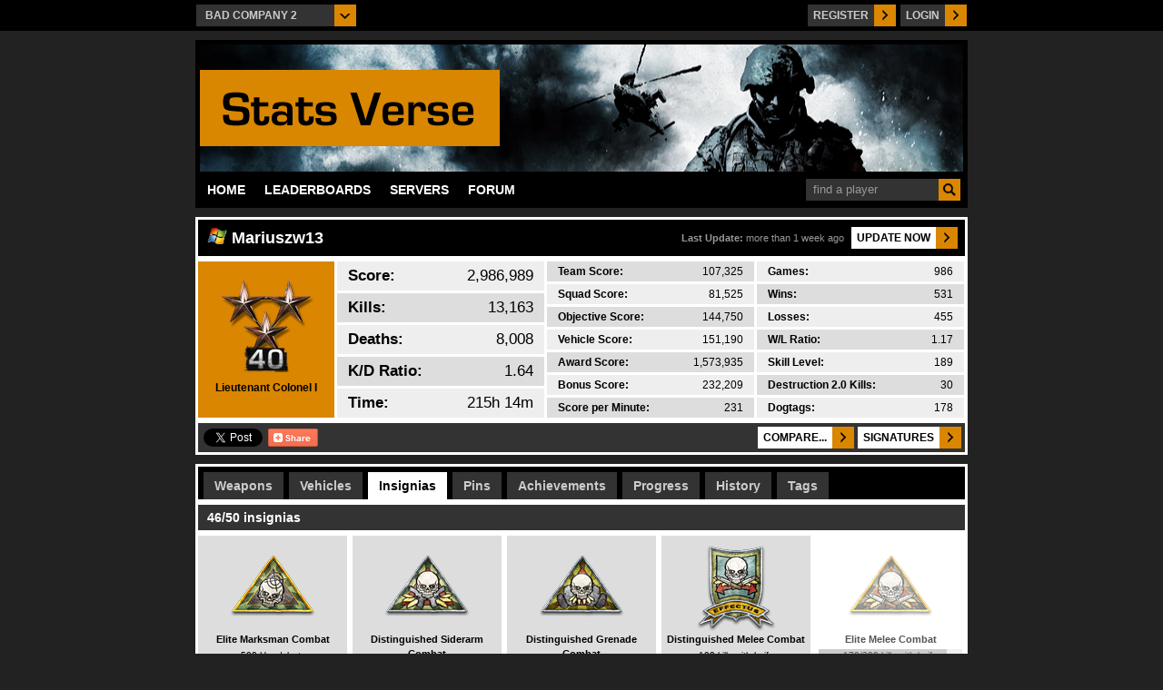

--- FILE ---
content_type: text/html
request_url: http://bfbc2.statsverse.com/stats/pc/Mariuszw13/insignias
body_size: 5013
content:
<!DOCTYPE html><html lang="en"><head><meta charset="UTF-8" /><link rel="shortcut icon" href="http://bfbc2.statsverse.com/favicon.ico" type="image/x-icon" /><meta name="keywords" content="bad company 2, bfbc2 stats, bfbc2, bf3, battlefield 3, battlefield bad company 2, bad company, battlefield 1943, battlefield, battlefield 2, dice, electronic arts, sigs, forums" /><meta name="description" content="Get instant access to your BFBC2 stats, awards, achievements, dogtags, unlocks, history, forum sigs, and more. Track your progress towards ranks, unlocks, and awards." /><title>Mariuszw13 - Battlefield: Bad Company 2 Stats Verse</title><link rel="stylesheet" type="text/css" href="http://www.statsverse.com/css/_sv.min.css" /><link rel="stylesheet" type="text/css" href="http://bfbc2.statsverse.com/css/style.min.css" /><!--[if IE]><script src="http://www.statsverse.com/js/excanvas.min.js"></script><![endif]--><script src="http://ajax.googleapis.com/ajax/libs/jquery/1.4.2/jquery.min.js"></script><script src="http://www.statsverse.com/js/_sv.min.js"></script><script src="http://s7.addthis.com/js/250/addthis_widget.js#username=statsverse"></script><script src="http://platform.twitter.com/widgets.js"></script><script src="http://widgets.twimg.com/j/2/widget.js"></script></head><body><div id="top-container"><div id="top"><div class="left"><ul class="dropdown" id="sv-nav"><li><a href="#" class="c" onclick="return false;">Bad Company 2</a></li><li><a href="http://bfbc.statsverse.com">Bad Company</a></li><li><a href="http://bf1943.statsverse.com">Battlefield 1943</a></li><li><a href="http://bfh.statsverse.com">Battlefield Heroes</a></li><li><a href="http://bf2142.statsverse.com">Battlefield 2142</a></li><li><a href="http://bf2.statsverse.com">Battlefield 2</a></li><li><a href="http://moh.statsverse.com">Medal of Honor</a></li><li><a href="http://bf3.statsverse.com">Battlefield 3</a></li><li><a href="http://www.statsverse.com">StatsVerse.com</a></li><li><a href="http://www.gamersverse.com/">Gamers Verse</a></li></ul></div><div class="right"><div id="user-actions"><a href="http://forums.gamersverse.com/register.php" class="button">Register</a><a href="http://bfbc2.statsverse.com/user/login" onclick="$.colorbox({href: 'http://bfbc2.statsverse.com/user/login', transition: 'fade'}); return false;" class="button">Login</a></div></div></div></div><div id="container"><div id="header"><a href="http://bfbc2.statsverse.com" id="header-link"><img src="http://bfbc2.statsverse.com/images/logo.png" alt="Stats Verse" /></a><div id="header-bottom"><div class="left"><ul id="site-nav"><li><a href="http://bfbc2.statsverse.com/">Home</a></li><li><a href="http://bfbc2.statsverse.com/leaderboard">Leaderboards</a></li><li><a href="http://bfbc2.statsverse.com/servers">Servers</a></li><li><a href="http://forums.gamersverse.com/forumdisplay.php?f=19">Forum</a></li></ul></div><div class="right"><div id="searchbox" class="multiplat"><form method="post" action="http://bfbc2.statsverse.com/search"><input type="text" class="input-text" name="name" value="find a player" onfocus="if(this.value == this.defaultValue) { this.value = ''; }" /><button type="submit"></button><div class="platform-select"><label for="searchbox-platform-pc"><input type="radio" id="searchbox-platform-pc" name="platform" value="pc"  checked="checked" /> PC</label><label for="searchbox-platform-360"><input type="radio" id="searchbox-platform-360" name="platform" value="360"  /> 360</label><label for="searchbox-platform-ps3"><input type="radio" id="searchbox-platform-ps3" name="platform" value="ps3"  /> PS3</label><div class="clear"></div></div></form></div></div></div></div><div id="content"><div class="stats-top box"><div class="h2-right"><div class="update-info"><strong>Last Update:</strong> more than 1 week ago</div><a href="#" onclick="updatenow(); return false;" class="button" id="btn-updatenow">Update Now</a><a href="#" class="button loading" onclick="return false;" style="display:none;" id="btn-updating">Updating...</a></div><h2><img src="http://bfbc2.statsverse.com/images/stats/platforms_36x36/pc.png" alt="" class="platform" /> Mariuszw13</h2><div class="rank"><div class="rank-img"><img src="http://bfbc2.statsverse.com/images/stats/ranks_num_112x112/40.png" alt="" /></div><div class="rank-name">Lieutenant Colonel I</div></div><ul class="stats big"><li><span class="label">Score: </span><span class="score single">2,986,989</span></li><li class="odd"><span class="label">Kills: </span><span class="kills single">13,163</span></li><li><span class="label">Deaths: </span><span class="deaths single">8,008</span></li><li class="odd"><span class="label">K/D Ratio: </span><span class="kdr single">1.64</span></li><li><span class="label">Time: </span><span class="time single">215h 14m</span></li></ul><ul class="stats"><li class="odd"><span class="label">Team Score: </span><span class="sc_team single">107,325</span></li><li><span class="label">Squad Score: </span><span class="sc_squad single">81,525</span></li><li class="odd"><span class="label">Objective Score: </span><span class="sc_objective single">144,750</span></li><li><span class="label">Vehicle Score: </span><span class="sc_vehicle single">151,190</span></li><li class="odd"><span class="label">Award Score: </span><span class="sc_award single">1,573,935</span></li><li><span class="label">Bonus Score: </span><span class="sc_bonus single">232,209</span></li><li class="odd"><span class="label">Score per Minute: </span><span class="spm single">231</span></li></ul><ul class="stats last"><li><span class="label">Games: </span><span class="games single">986</span></li><li class="odd"><span class="label">Wins: </span><span class="wins single">531</span></li><li><span class="label">Losses: </span><span class="losses single">455</span></li><li class="odd"><span class="label">W/L Ratio: </span><span class="wlr single">1.17</span></li><li><span class="label">Skill Level: </span><span class="level single">189</span></li><li class="odd"><span class="label">Destruction 2.0 Kills: </span><span class="c_deml__kw_g single">30</span></li><li><span class="label">Dogtags: </span><span class="dogt single">178</span></li></ul><div class="clear"></div><div class="stats-top-bottom"><div class="right"><a href="#" onclick="$.colorbox({href: 'compare', transition: 'fade'}); return false;" class="button" style="float:left;">Compare...</a><a href="#" onclick="$.colorbox({href: 'signatures', transition: 'fade', height: '1200px'}); return false;" class="button" style="float:left;">Signatures</a></div><a href="http://twitter.com/share" class="twitter-share-button" data-url="http://bfbc2.statsverse.com/stats/pc/Mariuszw13/" data-text="Mariuszw13 - Battlefield: Bad Company 2 Stats" data-count="none" data-via="StatsVerse">&nbsp;</a><script>var addthis_config = {ui_click: true,services_compact: 'facebook, reddit, google, email, print, more'};var addthis_share ={url: 'http://bfbc2.statsverse.com/stats/pc/Mariuszw13/',title: 'Mariuszw13 - Battlefield: Bad Company 2 Stats'}</script><a href="http://www.addthis.com/bookmark.php?title=Mariuszw13+-+Battlefield%3A+Bad+Company+2+Stats&amp;url=http%3A%2F%2Fbfbc2.statsverse.com%2Fstats%2Fpc%2FMariuszw13%2F" class="addthis_button">&nbsp;</a></div></div><div class="box stats-main"><div class="h2-right"><div class="loading-indicator" style="display:none;"></div></div><div class="stats-nav box-nav"><div class="left"><ul><li><a href="infantry" class="simpledetailed">Weapons</a></li><li><a href="vehicles" class="simpledetailed">Vehicles</a></li><li><a href="insignias" class="current included">Insignias</a></li><li><a href="pins">Pins</a></li><li><a href="achievements">Achievements</a></li><li><a href="progress">Progress</a></li><li><a href="history">History</a></li><li><a href="dogtags">Tags</a></li></ul></div></div><div id="stats-content"><div><h3>46/50 insignias</h3><div class="grid"><div class="grid-item"><div class="image"><img src="http://bfbc2.statsverse.com/images/stats/insignias_96x96/i01.png" alt="" /></div><div class="name">Elite Marksman Combat</div><ul class="stats grid-item-stats"><li>500 Headshots</li></ul></div><div class="grid-item"><div class="image"><img src="http://bfbc2.statsverse.com/images/stats/insignias_96x96/i02.png" alt="" /></div><div class="name">Distinguished Siderarm Combat</div><ul class="stats grid-item-stats"><li>100 kills with pistols</li></ul></div><div class="grid-item"><div class="image"><img src="http://bfbc2.statsverse.com/images/stats/insignias_96x96/i03.png" alt="" /></div><div class="name">Distinguished Grenade Combat</div><ul class="stats grid-item-stats"><li>100 kills with grenades</li></ul></div><div class="grid-item"><div class="image"><img src="http://bfbc2.statsverse.com/images/stats/insignias_96x96/i04.png" alt="" /></div><div class="name">Distinguished Melee Combat</div><ul class="stats grid-item-stats"><li>100 kills with knife</li></ul></div><div class="grid-item disabled"><div class="image"><img src="http://bfbc2.statsverse.com/images/stats/insignias_96x96/i05.png" alt="" /></div><div class="name">Elite Melee Combat</div><ul class="stats grid-item-stats"><li><div class="progressbar"><div style="width:89%;"></div></div>178/200 kills with knife</li></ul></div><div class="grid-item"><div class="image"><img src="http://bfbc2.statsverse.com/images/stats/insignias_96x96/i06.png" alt="" /></div><div class="name">Distinguished Anti Vehicle Combat</div><ul class="stats grid-item-stats"><li>500 vehicles destroyed</li></ul></div><div class="grid-item"><div class="image"><img src="http://bfbc2.statsverse.com/images/stats/insignias_96x96/i07.png" alt="" /></div><div class="name">Long Service Assault Weapons Combat</div><ul class="stats grid-item-stats"><li>500 kills with assault rifles</li></ul></div><div class="grid-item"><div class="image"><img src="http://bfbc2.statsverse.com/images/stats/insignias_96x96/i08.png" alt="" /></div><div class="name">Long Service Support Weapons Combat</div><ul class="stats grid-item-stats"><li>500 kills with LMGs</li></ul></div><div class="grid-item"><div class="image"><img src="http://bfbc2.statsverse.com/images/stats/insignias_96x96/i09.png" alt="" /></div><div class="name">Anti Vehicle Combat</div><ul class="stats grid-item-stats"><li>200 vehicle damages</li></ul></div><div class="grid-item"><div class="image"><img src="http://bfbc2.statsverse.com/images/stats/insignias_96x96/i10.png" alt="" /></div><div class="name">Long Service Radio Warfare</div><ul class="stats grid-item-stats"><li>100 tracer plants</li></ul></div><div class="grid-item"><div class="image"><img src="http://bfbc2.statsverse.com/images/stats/insignias_96x96/i11.png" alt="" /></div><div class="name onerow">Distinguished Retaliation</div><ul class="stats grid-item-stats"><li>5 Nemesis Pins</li><li>5 Payback Pins</li></ul></div><div class="grid-item"><div class="image"><img src="http://bfbc2.statsverse.com/images/stats/insignias_96x96/i12.png" alt="" /></div><div class="name">Exemplary Marksman Combat</div><ul class="stats grid-item-stats"><li>100 Marksman Headshots</li></ul></div><div class="grid-item disabled"><div class="image"><img src="http://bfbc2.statsverse.com/images/stats/insignias_96x96/i13.png" alt="" /></div><div class="name">Distinguished Remote Explosives Combat</div><ul class="stats grid-item-stats"><li><div class="progressbar"><div style="width:57%;"></div></div>57/100 C4 kills</li></ul></div><div class="grid-item"><div class="image"><img src="http://bfbc2.statsverse.com/images/stats/insignias_96x96/i14.png" alt="" /></div><div class="name">Long Service Sniping Weapons Combat</div><ul class="stats grid-item-stats"><li>500 kills with sniper rifles</li></ul></div><div class="grid-item disabled"><div class="image"><img src="http://bfbc2.statsverse.com/images/stats/insignias_96x96/i15.png" alt="" /></div><div class="name">Long Service Tactical Weapons Combat</div><ul class="stats grid-item-stats"><li><div class="progressbar"><div style="width:80%;"></div></div>398/500 kills with shotguns</li></ul></div><div class="grid-item"><div class="image"><img src="http://bfbc2.statsverse.com/images/stats/insignias_96x96/i16.png" alt="" /></div><div class="name">Long Service Medical Ops</div><ul class="stats grid-item-stats"><li>100 Heals</li></ul></div><div class="grid-item"><div class="image"><img src="http://bfbc2.statsverse.com/images/stats/insignias_96x96/i17.png" alt="" /></div><div class="name">Long Service Resupply Ops</div><ul class="stats grid-item-stats"><li>100 Resupplies</li></ul></div><div class="grid-item"><div class="image"><img src="http://bfbc2.statsverse.com/images/stats/insignias_96x96/i18.png" alt="" /></div><div class="name">Long Service Surveillance Ops</div><ul class="stats grid-item-stats"><li>100 Motion Mine Spot Assists</li></ul></div><div class="grid-item"><div class="image"><img src="http://bfbc2.statsverse.com/images/stats/insignias_96x96/i19.png" alt="" /></div><div class="name">Long Service Maintenance Ops</div><ul class="stats grid-item-stats"><li>100 Repairs</li></ul></div><div class="grid-item"><div class="image"><img src="http://bfbc2.statsverse.com/images/stats/insignias_96x96/i20.png" alt="" /></div><div class="name">Combat Veteran</div><ul class="stats grid-item-stats"><li>5000 kills</li></ul></div><div class="grid-item"><div class="image"><img src="http://bfbc2.statsverse.com/images/stats/insignias_96x96/i21.png" alt="" /></div><div class="name">Distinguished Combat Efficiency</div><ul class="stats grid-item-stats"><li>50 Combat Efficiency Pins</li></ul></div><div class="grid-item"><div class="image"><img src="http://bfbc2.statsverse.com/images/stats/insignias_96x96/i22.png" alt="" /></div><div class="name">Distinguished Combat Excellence</div><ul class="stats grid-item-stats"><li>50 Combat Excellence Pins</li></ul></div><div class="grid-item"><div class="image"><img src="http://bfbc2.statsverse.com/images/stats/insignias_96x96/i23.png" alt="" /></div><div class="name">Long Service Light Weapons Combat</div><ul class="stats grid-item-stats"><li>500 kills with SMGs</li></ul></div><div class="grid-item disabled"><div class="image"><img src="http://bfbc2.statsverse.com/images/stats/insignias_96x96/i24.png" alt="" /></div><div class="name">Distinguished Explosives Combat</div><ul class="stats grid-item-stats"><li><div class="progressbar"><div style="width:27%;"></div></div>27/100 kills using Mines</li></ul></div><div class="grid-item"><div class="image"><img src="http://bfbc2.statsverse.com/images/stats/insignias_96x96/i25.png" alt="" /></div><div class="name">Elite Multiple Target Combat</div><ul class="stats grid-item-stats"><li>50 Double kills</li></ul></div><div class="grid-item"><div class="image"><img src="http://bfbc2.statsverse.com/images/stats/insignias_96x96/i26.png" alt="" /></div><div class="name">Distinguished Marksman Combat</div><ul class="stats grid-item-stats"><li>100 Headshots</li></ul></div><div class="grid-item"><div class="image"><img src="http://bfbc2.statsverse.com/images/stats/insignias_96x96/i27.png" alt="" /></div><div class="name">Superior Service Duty</div><ul class="stats grid-item-stats"><li>1 day spent online</li></ul></div><div class="grid-item"><div class="image"><img src="http://bfbc2.statsverse.com/images/stats/insignias_96x96/i28.png" alt="" /></div><div class="name">Distinguished Service Duty</div><ul class="stats grid-item-stats"><li>2 days spent online</li></ul></div><div class="grid-item"><div class="image"><img src="http://bfbc2.statsverse.com/images/stats/insignias_96x96/i29.png" alt="" /></div><div class="name">Elite Service Duty</div><ul class="stats grid-item-stats"><li>5 days spent online</li></ul></div><div class="grid-item"><div class="image"><img src="http://bfbc2.statsverse.com/images/stats/insignias_96x96/i30.png" alt="" /></div><div class="name">Conquest Good Conduct</div><ul class="stats grid-item-stats"><li>100 Flag Captures</li></ul></div><div class="grid-item"><div class="image"><img src="http://bfbc2.statsverse.com/images/stats/insignias_96x96/i31.png" alt="" /></div><div class="name">Rush Good Conduct</div><ul class="stats grid-item-stats"><li>100 M-COM Stations Destroyed</li></ul></div><div class="grid-item"><div class="image"><img src="http://bfbc2.statsverse.com/images/stats/insignias_96x96/i32.png" alt="" /></div><div class="name">Exemplary Weapon Service</div><ul class="stats grid-item-stats"><li>12 weapon pins</li></ul></div><div class="grid-item"><div class="image"><img src="http://bfbc2.statsverse.com/images/stats/insignias_96x96/i33.png" alt="" /></div><div class="name onerow">Exemplary Combat Service</div><ul class="stats grid-item-stats"><li>11 combat pins</li><li>8 objective pins</li></ul></div><div class="grid-item"><div class="image"><img src="http://bfbc2.statsverse.com/images/stats/insignias_96x96/i34.png" alt="" /></div><div class="name">Exemplary Vehicle Service</div><ul class="stats grid-item-stats"><li>5 vehicle pins</li></ul></div><div class="grid-item"><div class="image"><img src="http://bfbc2.statsverse.com/images/stats/insignias_96x96/i35.png" alt="" /></div><div class="name">Elite Service</div><ul class="stats grid-item-stats"><li>40 unique pins</li></ul></div><div class="grid-item"><div class="image"><img src="http://bfbc2.statsverse.com/images/stats/insignias_96x96/i36.png" alt="" /></div><div class="name">Distinguished Weapon Knowledge</div><ul class="stats grid-item-stats"><li>Get all weapon bronze stars</li></ul></div><div class="grid-item"><div class="image"><img src="http://bfbc2.statsverse.com/images/stats/insignias_96x96/i37.png" alt="" /></div><div class="name">Distinguished Vehicle Knowledge</div><ul class="stats grid-item-stats"><li>Get all vehicle bronze stars</li></ul></div><div class="grid-item"><div class="image"><img src="http://bfbc2.statsverse.com/images/stats/insignias_96x96/i38.png" alt="" /></div><div class="name">Distinguished Artillery Combat</div><ul class="stats grid-item-stats"><li>100 kills using Mortar Strikes</li></ul></div><div class="grid-item"><div class="image"><img src="http://bfbc2.statsverse.com/images/stats/insignias_96x96/i39.png" alt="" /></div><div class="name">Distinguished Battlefield Knowledge</div><ul class="stats grid-item-stats"><li>Get all bronze stars</li></ul></div><div class="grid-item"><div class="image"><img src="http://bfbc2.statsverse.com/images/stats/insignias_96x96/i40.png" alt="" /></div><div class="name">Exemplary Battlefield Knowledge</div><ul class="stats grid-item-stats"><li>Get 10 silver stars</li></ul></div><div class="grid-item"><div class="image"><img src="http://bfbc2.statsverse.com/images/stats/insignias_96x96/i41.png" alt="" /></div><div class="name">Elite Battlefield Knowledge</div><ul class="stats grid-item-stats"><li>Get 5 gold stars</li></ul></div><div class="grid-item"><div class="image"><img src="http://bfbc2.statsverse.com/images/stats/insignias_96x96/i42.png" alt="" /></div><div class="name">Valorous Battlefield Knowledge</div><ul class="stats grid-item-stats"><li>Get 2 platinum stars</li></ul></div><div class="grid-item"><div class="image"><img src="http://bfbc2.statsverse.com/images/stats/insignias_96x96/i43.png" alt="" /></div><div class="name">Squad Combat Assistance</div><ul class="stats grid-item-stats"><li>100 Squad Assists</li></ul></div><div class="grid-item"><div class="image"><img src="http://bfbc2.statsverse.com/images/stats/insignias_96x96/i44.png" alt="" /></div><div class="name">Squad Resupply Ops</div><ul class="stats grid-item-stats"><li>100 Squad Resupplies</li></ul></div><div class="grid-item"><div class="image"><img src="http://bfbc2.statsverse.com/images/stats/insignias_96x96/i45.png" alt="" /></div><div class="name">Squad Repair Ops</div><ul class="stats grid-item-stats"><li>100 Squad Repairs</li></ul></div><div class="grid-item"><div class="image"><img src="http://bfbc2.statsverse.com/images/stats/insignias_96x96/i46.png" alt="" /></div><div class="name onerow">Squad Medical Ops</div><ul class="stats grid-item-stats"><li>50 Squad Heals</li><li>50 Squad Revives</li></ul></div><div class="grid-item"><div class="image"><img src="http://bfbc2.statsverse.com/images/stats/insignias_96x96/i47.png" alt="" /></div><div class="name">Squad Surveillance Ops</div><ul class="stats grid-item-stats"><li>50 Squad Motion Mine Spots</li></ul></div><div class="grid-item"><div class="image"><img src="http://bfbc2.statsverse.com/images/stats/insignias_96x96/i48.png" alt="" /></div><div class="name">Squad Tactical Ops</div><ul class="stats grid-item-stats"><li>200 Squad spawns on you</li></ul></div><div class="grid-item"><div class="image"><img src="http://bfbc2.statsverse.com/images/stats/insignias_96x96/i49.png" alt="" /></div><div class="name onerow">Squad Retaliation Ops</div><ul class="stats grid-item-stats"><li>20 Squad avenges</li><li>50 Squad kill assists</li></ul></div><div class="grid-item"><div class="image"><img src="http://bfbc2.statsverse.com/images/stats/insignias_96x96/i50.png" alt="" /></div><div class="name onerow">Squad Teamwork Ops</div><ul class="stats grid-item-stats"><li>20 Squad defend orders</li><li>20 Squad attack orders</li></ul></div><div class="clear"></div></div></div></div></div><script>$(function() {window.location.replace('http://bfbc2.statsverse.com/stats/pc/Mariuszw13/#insignias');$('div#stats-content > div').elktabs('.stats-nav div.left ul li a', { loadindicator: '.stats-main .h2-right .loading-indicator', loadingclass: 'loading',preloadedclass: 'included' });});</script></div><div id="footer"><p><a href="http://www.gamersverse.com/misc/privacy_policy/"><strong>Privacy Policy</strong></a></p><p>Battlefield&trade; Bad Company 2 &copy; 2010 EA Digital Illusions CE AB.<br />Battlefield: Bad Company 2, Frostbite and the DICE logo are trademarks or registered trademarks of EA Digital Illusions CE AB in the U.S. and/or other countries. All rights reserved. All other trademarks are the property of their respective owners.</p><p>Developed by <a href="http://brokenmoose.com"><strong>Broken Moose</strong></a></p></div></div><script type="text/javascript"> var _gaq = _gaq || []; _gaq.push(['_setAccount', 'UA-15374705-2']); _gaq.push(['_setDomainName', '.statsverse.com']); _gaq.push(['_trackPageview']); _gaq.push(['_trackPageLoadTime']); (function() {   var ga = document.createElement('script'); ga.type = 'text/javascript'; ga.async = true;   ga.src = ('https:' == document.location.protocol ? 'https://ssl' : 'http://www') + '.google-analytics.com/ga.js';   var s = document.getElementsByTagName('script')[0]; s.parentNode.insertBefore(ga, s); })();</script><!-- Quantcast Tag --><script type="text/javascript">var _qevents = _qevents || [];(function() {var elem = document.createElement('script');elem.src = (document.location.protocol == "https:" ? "https://secure" : "http://edge") + ".quantserve.com/quant.js";elem.async = true;elem.type = "text/javascript";var scpt = document.getElementsByTagName('script')[0];scpt.parentNode.insertBefore(elem, scpt);})();_qevents.push({qacct:"p-41FBDY5SligmQ"});</script><noscript><div style="display:none;"><img src="//pixel.quantserve.com/pixel/p-41FBDY5SligmQ.gif" border="0" height="1" width="1" alt="Quantcast"/></div></noscript><!-- End Quantcast tag --></body></html>

--- FILE ---
content_type: text/html
request_url: http://bfbc2.statsverse.com/stats/pc/Mariuszw13/
body_size: 8685
content:
<!DOCTYPE html><html lang="en"><head><meta charset="UTF-8" /><link rel="shortcut icon" href="http://bfbc2.statsverse.com/favicon.ico" type="image/x-icon" /><meta name="keywords" content="bad company 2, bfbc2 stats, bfbc2, bf3, battlefield 3, battlefield bad company 2, bad company, battlefield 1943, battlefield, battlefield 2, dice, electronic arts, sigs, forums" /><meta name="description" content="Get instant access to your BFBC2 stats, awards, achievements, dogtags, unlocks, history, forum sigs, and more. Track your progress towards ranks, unlocks, and awards." /><title>Mariuszw13 - Battlefield: Bad Company 2 Stats Verse</title><link rel="stylesheet" type="text/css" href="http://www.statsverse.com/css/_sv.min.css" /><link rel="stylesheet" type="text/css" href="http://bfbc2.statsverse.com/css/style.min.css" /><!--[if IE]><script src="http://www.statsverse.com/js/excanvas.min.js"></script><![endif]--><script src="http://ajax.googleapis.com/ajax/libs/jquery/1.4.2/jquery.min.js"></script><script src="http://www.statsverse.com/js/_sv.min.js"></script><script src="http://s7.addthis.com/js/250/addthis_widget.js#username=statsverse"></script><script src="http://platform.twitter.com/widgets.js"></script><script src="http://widgets.twimg.com/j/2/widget.js"></script></head><body><div id="top-container"><div id="top"><div class="left"><ul class="dropdown" id="sv-nav"><li><a href="#" class="c" onclick="return false;">Bad Company 2</a></li><li><a href="http://bfbc.statsverse.com">Bad Company</a></li><li><a href="http://bf1943.statsverse.com">Battlefield 1943</a></li><li><a href="http://bfh.statsverse.com">Battlefield Heroes</a></li><li><a href="http://bf2142.statsverse.com">Battlefield 2142</a></li><li><a href="http://bf2.statsverse.com">Battlefield 2</a></li><li><a href="http://moh.statsverse.com">Medal of Honor</a></li><li><a href="http://bf3.statsverse.com">Battlefield 3</a></li><li><a href="http://www.statsverse.com">StatsVerse.com</a></li><li><a href="http://www.gamersverse.com/">Gamers Verse</a></li></ul></div><div class="right"><div id="user-actions"><a href="http://forums.gamersverse.com/register.php" class="button">Register</a><a href="http://bfbc2.statsverse.com/user/login" onclick="$.colorbox({href: 'http://bfbc2.statsverse.com/user/login', transition: 'fade'}); return false;" class="button">Login</a></div></div></div></div><div id="container"><div id="header"><a href="http://bfbc2.statsverse.com" id="header-link"><img src="http://bfbc2.statsverse.com/images/logo.png" alt="Stats Verse" /></a><div id="header-bottom"><div class="left"><ul id="site-nav"><li><a href="http://bfbc2.statsverse.com/">Home</a></li><li><a href="http://bfbc2.statsverse.com/leaderboard">Leaderboards</a></li><li><a href="http://bfbc2.statsverse.com/servers">Servers</a></li><li><a href="http://forums.gamersverse.com/forumdisplay.php?f=19">Forum</a></li></ul></div><div class="right"><div id="searchbox" class="multiplat"><form method="post" action="http://bfbc2.statsverse.com/search"><input type="text" class="input-text" name="name" value="find a player" onfocus="if(this.value == this.defaultValue) { this.value = ''; }" /><button type="submit"></button><div class="platform-select"><label for="searchbox-platform-pc"><input type="radio" id="searchbox-platform-pc" name="platform" value="pc"  checked="checked" /> PC</label><label for="searchbox-platform-360"><input type="radio" id="searchbox-platform-360" name="platform" value="360"  /> 360</label><label for="searchbox-platform-ps3"><input type="radio" id="searchbox-platform-ps3" name="platform" value="ps3"  /> PS3</label><div class="clear"></div></div></form></div></div></div></div><div id="content"><div class="stats-top box"><div class="h2-right"><div class="update-info"><strong>Last Update:</strong> more than 1 week ago</div><a href="#" onclick="updatenow(); return false;" class="button" id="btn-updatenow">Update Now</a><a href="#" class="button loading" onclick="return false;" style="display:none;" id="btn-updating">Updating...</a></div><h2><img src="http://bfbc2.statsverse.com/images/stats/platforms_36x36/pc.png" alt="" class="platform" /> Mariuszw13</h2><div class="rank"><div class="rank-img"><img src="http://bfbc2.statsverse.com/images/stats/ranks_num_112x112/40.png" alt="" /></div><div class="rank-name">Lieutenant Colonel I</div></div><ul class="stats big"><li><span class="label">Score: </span><span class="score single">2,986,989</span></li><li class="odd"><span class="label">Kills: </span><span class="kills single">13,163</span></li><li><span class="label">Deaths: </span><span class="deaths single">8,008</span></li><li class="odd"><span class="label">K/D Ratio: </span><span class="kdr single">1.64</span></li><li><span class="label">Time: </span><span class="time single">215h 14m</span></li></ul><ul class="stats"><li class="odd"><span class="label">Team Score: </span><span class="sc_team single">107,325</span></li><li><span class="label">Squad Score: </span><span class="sc_squad single">81,525</span></li><li class="odd"><span class="label">Objective Score: </span><span class="sc_objective single">144,750</span></li><li><span class="label">Vehicle Score: </span><span class="sc_vehicle single">151,190</span></li><li class="odd"><span class="label">Award Score: </span><span class="sc_award single">1,573,935</span></li><li><span class="label">Bonus Score: </span><span class="sc_bonus single">232,209</span></li><li class="odd"><span class="label">Score per Minute: </span><span class="spm single">231</span></li></ul><ul class="stats last"><li><span class="label">Games: </span><span class="games single">986</span></li><li class="odd"><span class="label">Wins: </span><span class="wins single">531</span></li><li><span class="label">Losses: </span><span class="losses single">455</span></li><li class="odd"><span class="label">W/L Ratio: </span><span class="wlr single">1.17</span></li><li><span class="label">Skill Level: </span><span class="level single">189</span></li><li class="odd"><span class="label">Destruction 2.0 Kills: </span><span class="c_deml__kw_g single">30</span></li><li><span class="label">Dogtags: </span><span class="dogt single">178</span></li></ul><div class="clear"></div><div class="stats-top-bottom"><div class="right"><a href="#" onclick="$.colorbox({href: 'compare', transition: 'fade'}); return false;" class="button" style="float:left;">Compare...</a><a href="#" onclick="$.colorbox({href: 'signatures', transition: 'fade', height: '1200px'}); return false;" class="button" style="float:left;">Signatures</a></div><a href="http://twitter.com/share" class="twitter-share-button" data-url="http://bfbc2.statsverse.com/stats/pc/Mariuszw13/" data-text="Mariuszw13 - Battlefield: Bad Company 2 Stats" data-count="none" data-via="StatsVerse">&nbsp;</a><script>var addthis_config = {ui_click: true,services_compact: 'facebook, reddit, google, email, print, more'};var addthis_share ={url: 'http://bfbc2.statsverse.com/stats/pc/Mariuszw13/',title: 'Mariuszw13 - Battlefield: Bad Company 2 Stats'}</script><a href="http://www.addthis.com/bookmark.php?title=Mariuszw13+-+Battlefield%3A+Bad+Company+2+Stats&amp;url=http%3A%2F%2Fbfbc2.statsverse.com%2Fstats%2Fpc%2FMariuszw13%2F" class="addthis_button">&nbsp;</a></div></div><div class="box stats-main"><div class="h2-right"><div class="loading-indicator" style="display:none;"></div></div><div class="stats-nav box-nav"><div class="left"><ul><li><a href="infantry" class="simpledetailed current included">Weapons</a></li><li><a href="vehicles" class="simpledetailed">Vehicles</a></li><li><a href="insignias">Insignias</a></li><li><a href="pins">Pins</a></li><li><a href="achievements">Achievements</a></li><li><a href="progress">Progress</a></li><li><a href="history">History</a></li><li><a href="dogtags">Tags</a></li></ul></div></div><div id="stats-content"><div><div class="right detail-dropdown"><ul class="dropdown"><li><a href="#" onclick="return false;" class="c">Simple</a></li><li><a href="#" onclick="set_detailed('infantry'); return false;">Detailed</a></li></ul></div><div class="dropdown-explanation">Want to see all your weapons together in one table? Switch to the Detailed view.</div><div class="kit"><ul class="h3-tabs"><li><a href="#" class="current">Weapons</a></li><li><a href="#">Gadgets</a></li></ul><h3><img src="http://bfbc2.statsverse.com/images/stats/kits_19x19/assault.png" alt="" style="margin: 0 0 -3px -3px;" /> Assault</h3><ul class="stats medium"><li><span class="label">Score: </span><span class="sc_assault single">550,120</span></li><li class="odd"><span class="label">Kills: </span><span class="c__as_ko_g single">5,925</span></li><li><span class="label">Deaths: </span><span class="c_as__da_g single">3,728</span></li><li class="odd"><span class="label">K/D Ratio: </span><span class="kdr_assault single">1.59</span></li><li><span class="label">Time: </span><span class="time_assault single">71h 47m</span></li></ul><div class="scrollgrid last"><a class="scrollgrid-scrollbutton prev disabled" href="#" onclick="return false;">&laquo;</a><div class="scrollgrid-scroller-container"><div class="items"><div class="scrollgrid-item"><div class="stars"><img src="http://bfbc2.statsverse.com/images/stats/stars_18x18/go.png" alt="Gold" /> 2</div><div class="image"><img src="http://bfbc2.statsverse.com/images/stats/weapons_128x32/aek.png" alt="" /></div><div class="name">AEK-971 VINTOVKA</div><ul class="stats scrollgrid-item-stats"><li><span class="label">Kills: </span><span class="c_aek__kw_g single">243</span></li><li><span class="label">Headshots: </span><span class="c__aek_hsh_g single">49</span></li><li><span class="label">Accuracy: </span><span class="c_aek_accuracy single">19%</span></li><li><span class="label">Time: </span><span class="c_aek__sw_g single">3h 14m</span></li></ul></div><div class="scrollgrid-item"><div class="stars"><img src="http://bfbc2.statsverse.com/images/stats/stars_18x18/pl.png" alt="Platinum" /></div><div class="image"><img src="http://bfbc2.statsverse.com/images/stats/weapons_128x32/xm8.png" alt="" /></div><div class="name">XM8 PROTOTYPE</div><ul class="stats scrollgrid-item-stats"><li><span class="label">Kills: </span><span class="c_xm8__kw_g single">986</span></li><li><span class="label">Headshots: </span><span class="c__xm8_hsh_g single">236</span></li><li><span class="label">Accuracy: </span><span class="c_xm8_accuracy single">18%</span></li><li><span class="label">Time: </span><span class="c_xm8__sw_g single">15h 27m</span></li></ul></div><div class="scrollgrid-item"><div class="stars"><img src="http://bfbc2.statsverse.com/images/stats/stars_18x18/br.png" alt="Bronze" /></div><div class="image"><img src="http://bfbc2.statsverse.com/images/stats/weapons_128x32/f2000.png" alt="" /></div><div class="name">F2000 ASSAULT</div><ul class="stats scrollgrid-item-stats"><li><span class="label">Kills: </span><span class="c_f2000__kw_g single">43</span></li><li><span class="label">Headshots: </span><span class="c__f2000_hsh_g single">13</span></li><li><span class="label">Accuracy: </span><span class="c_f2000_accuracy single">26%</span></li><li><span class="label">Time: </span><span class="c_f2000__sw_g single">34m</span></li></ul></div><div class="scrollgrid-item"><div class="stars"><img src="http://bfbc2.statsverse.com/images/stats/stars_18x18/pl.png" alt="Platinum" /></div><div class="image"><img src="http://bfbc2.statsverse.com/images/stats/weapons_128x32/aug.png" alt="" /></div><div class="name">STG.77 AUG</div><ul class="stats scrollgrid-item-stats"><li><span class="label">Kills: </span><span class="c_aug__kw_g single">994</span></li><li><span class="label">Headshots: </span><span class="c__aug_hsh_g single">193</span></li><li><span class="label">Accuracy: </span><span class="c_aug_accuracy single">20%</span></li><li><span class="label">Time: </span><span class="c_aug__sw_g single">14h 4m</span></li></ul></div><div class="scrollgrid-item"><div class="stars"><img src="http://bfbc2.statsverse.com/images/stats/stars_18x18/go.png" alt="Gold" /> 5</div><div class="image"><img src="http://bfbc2.statsverse.com/images/stats/weapons_128x32/an94.png" alt="" /></div><div class="name">AN-94 ABAKAN</div><ul class="stats scrollgrid-item-stats"><li><span class="label">Kills: </span><span class="c_an94__kw_g single">504</span></li><li><span class="label">Headshots: </span><span class="c__an94_hsh_g single">132</span></li><li><span class="label">Accuracy: </span><span class="c_an94_accuracy single">19%</span></li><li><span class="label">Time: </span><span class="c_an94__sw_g single">8h 3m</span></li></ul></div><div class="scrollgrid-item"><div class="stars"><img src="http://bfbc2.statsverse.com/images/stats/stars_18x18/pl.png" alt="Platinum" /></div><div class="image"><img src="http://bfbc2.statsverse.com/images/stats/weapons_128x32/m416.png" alt="" /></div><div class="name">M416</div><ul class="stats scrollgrid-item-stats"><li><span class="label">Kills: </span><span class="c_m416__kw_g single">1,008</span></li><li><span class="label">Headshots: </span><span class="c__m416_hsh_g single">284</span></li><li><span class="label">Accuracy: </span><span class="c_m416_accuracy single">19%</span></li><li><span class="label">Time: </span><span class="c_m416__sw_g single">16h 16m</span></li></ul></div><div class="scrollgrid-item"><div class="stars"><img src="http://bfbc2.statsverse.com/images/stats/stars_18x18/go.png" alt="Gold" /> 6</div><div class="image"><img src="http://bfbc2.statsverse.com/images/stats/weapons_128x32/m16.png" alt="" /></div><div class="name">M16A2</div><ul class="stats scrollgrid-item-stats"><li><span class="label">Kills: </span><span class="c_m16__kw_g single">630</span></li><li><span class="label">Headshots: </span><span class="c__m16_hsh_g single">128</span></li><li><span class="label">Accuracy: </span><span class="c_m16_accuracy single">19%</span></li><li><span class="label">Time: </span><span class="c_m16__sw_g single">9h 41m</span></li></ul></div><div class="scrollgrid-item"><div class="stars"></div><div class="image"><img src="http://bfbc2.statsverse.com/images/stats/weapons_128x32/m16k.png" alt="" /></div><div class="name">M16A2 SPECACT</div><div class="description">This weapon has not been used yet.</div></div></div></div><a class="scrollgrid-scrollbutton next" href="#" onclick="return false;">&raquo;</a></div><div class="scrollgrid last" style="display:none;"><a class="scrollgrid-scrollbutton prev disabled" href="#" onclick="return false;">&laquo;</a><div class="scrollgrid-scroller-container"><div class="items"><div class="scrollgrid-item"><div class="stars"></div><div class="image"><img src="http://bfbc2.statsverse.com/images/stats/gadgets_128x32/ammb.png" alt="" /></div><div class="name">AMMO BOX</div><ul class="stats scrollgrid-item-stats"><li><span class="label">Resupplies: </span><span class="c___res_g single">1,729</span></li></ul></div><div class="scrollgrid-item"><div class="stars"><img src="http://bfbc2.statsverse.com/images/stats/stars_18x18/go.png" alt="Gold" /> 4</div><div class="image"><img src="http://bfbc2.statsverse.com/images/stats/gadgets_128x32/40mmgl.png" alt="" /></div><div class="name">40MM GRENADE</div><ul class="stats scrollgrid-item-stats"><li><span class="label">Kills: </span><span class="c_40mmgl__kw_g single">238</span></li><li><span class="label">Headshots: </span><span class="c__40mmgl_hsh_g single">10</span></li><li><span class="label">Accuracy: </span><span class="c_40mmgl_accuracy single">43%</span></li><li><span class="label">Time: </span><span class="c_40mmgl__sw_g single">2h 55m</span></li></ul></div><div class="scrollgrid-item"><div class="stars"></div><div class="image"><img src="http://bfbc2.statsverse.com/images/stats/gadgets_128x32/smol.png" alt="" /></div><div class="name">40MM SMOKE</div><ul class="stats scrollgrid-item-stats"><li><span class="label">Kills: </span><span class="c_smol__kw_g single">0</span></li><li><span class="label">Headshots: </span><span class="c__smol_hsh_g single">0</span></li><li><span class="label">Accuracy: </span><span class="c_smol_accuracy single">0%</span></li><li><span class="label">Time: </span><span class="c_smol__sw_g single">4m 56s</span></li></ul></div><div class="scrollgrid-item"><div class="stars"><img src="http://bfbc2.statsverse.com/images/stats/stars_18x18/go.png" alt="Gold" /></div><div class="image"><img src="http://bfbc2.statsverse.com/images/stats/gadgets_128x32/40mmsg.png" alt="" /></div><div class="name">40MM SHOTGUN</div><ul class="stats scrollgrid-item-stats"><li><span class="label">Kills: </span><span class="c_40mmsg__kw_g single">66</span></li><li><span class="label">Headshots: </span><span class="c__40mmsg_hsh_g single">14</span></li><li><span class="label">Accuracy: </span><span class="c_40mmsg_accuracy single">22%</span></li><li><span class="label">Time: </span><span class="c_40mmsg__sw_g single">28m 54s</span></li></ul></div></div></div><a class="scrollgrid-scrollbutton next disabled" href="#" onclick="return false;">&raquo;</a></div><div class="clear"></div></div><div class="kit"><ul class="h3-tabs"><li><a href="#" class="current">Weapons</a></li><li><a href="#">Gadgets</a></li></ul><h3><img src="http://bfbc2.statsverse.com/images/stats/kits_19x19/demo.png" alt="" style="margin: 0 0 -3px -3px;" /> Engineer</h3><ul class="stats medium"><li><span class="label">Score: </span><span class="sc_demo single">222,989</span></li><li class="odd"><span class="label">Kills: </span><span class="c__de_ko_g single">2,244</span></li><li><span class="label">Deaths: </span><span class="c_de__da_g single">1,537</span></li><li class="odd"><span class="label">K/D Ratio: </span><span class="kdr_demo single">1.46</span></li><li><span class="label">Time: </span><span class="time_demo single">38h 17m</span></li></ul><div class="scrollgrid last"><a class="scrollgrid-scrollbutton prev disabled" href="#" onclick="return false;">&laquo;</a><div class="scrollgrid-scroller-container"><div class="items"><div class="scrollgrid-item"><div class="stars"><img src="http://bfbc2.statsverse.com/images/stats/stars_18x18/si.png" alt="Silver" /></div><div class="image"><img src="http://bfbc2.statsverse.com/images/stats/weapons_128x32/9a91.png" alt="" /></div><div class="name">9A-91 AVTOMAT</div><ul class="stats scrollgrid-item-stats"><li><span class="label">Kills: </span><span class="c_9a91__kw_g single">51</span></li><li><span class="label">Headshots: </span><span class="c__9a91_hsh_g single">10</span></li><li><span class="label">Accuracy: </span><span class="c_9a91_accuracy single">22%</span></li><li><span class="label">Time: </span><span class="c_9a91__sw_g single">47m 23s</span></li></ul></div><div class="scrollgrid-item"><div class="stars"><img src="http://bfbc2.statsverse.com/images/stats/stars_18x18/go.png" alt="Gold" /></div><div class="image"><img src="http://bfbc2.statsverse.com/images/stats/weapons_128x32/scar.png" alt="" /></div><div class="name">SCAR-L CARBINE</div><ul class="stats scrollgrid-item-stats"><li><span class="label">Kills: </span><span class="c_scar__kw_g single">138</span></li><li><span class="label">Headshots: </span><span class="c__scar_hsh_g single">19</span></li><li><span class="label">Accuracy: </span><span class="c_scar_accuracy single">22%</span></li><li><span class="label">Time: </span><span class="c_scar__sw_g single">2h 39m</span></li></ul></div><div class="scrollgrid-item"><div class="stars"><img src="http://bfbc2.statsverse.com/images/stats/stars_18x18/go.png" alt="Gold" /></div><div class="image"><img src="http://bfbc2.statsverse.com/images/stats/weapons_128x32/xm8c.png" alt="" /></div><div class="name">XM8 COMPACT</div><ul class="stats scrollgrid-item-stats"><li><span class="label">Kills: </span><span class="c_xm8c__kw_g single">106</span></li><li><span class="label">Headshots: </span><span class="c__xm8c_hsh_g single">21</span></li><li><span class="label">Accuracy: </span><span class="c_xm8c_accuracy single">22%</span></li><li><span class="label">Time: </span><span class="c_xm8c__sw_g single">2h 36m</span></li></ul></div><div class="scrollgrid-item"><div class="stars"><img src="http://bfbc2.statsverse.com/images/stats/stars_18x18/go.png" alt="Gold" /> 2</div><div class="image"><img src="http://bfbc2.statsverse.com/images/stats/weapons_128x32/aks74u.png" alt="" /></div><div class="name">AKS-74U KRINKOV</div><ul class="stats scrollgrid-item-stats"><li><span class="label">Kills: </span><span class="c_aks74u__kw_g single">196</span></li><li><span class="label">Headshots: </span><span class="c__aks74u_hsh_g single">29</span></li><li><span class="label">Accuracy: </span><span class="c_aks74u_accuracy single">24%</span></li><li><span class="label">Time: </span><span class="c_aks74u__sw_g single">4h 3m</span></li></ul></div><div class="scrollgrid-item"><div class="stars"><img src="http://bfbc2.statsverse.com/images/stats/stars_18x18/br.png" alt="Bronze" /></div><div class="image"><img src="http://bfbc2.statsverse.com/images/stats/weapons_128x32/uzi.png" alt="" /></div><div class="name">UZI</div><ul class="stats scrollgrid-item-stats"><li><span class="label">Kills: </span><span class="c_uzi__kw_g single">26</span></li><li><span class="label">Headshots: </span><span class="c__uzi_hsh_g single">4</span></li><li><span class="label">Accuracy: </span><span class="c_uzi_accuracy single">18%</span></li><li><span class="label">Time: </span><span class="c_uzi__sw_g single">33m 50s</span></li></ul></div><div class="scrollgrid-item"><div class="stars"><img src="http://bfbc2.statsverse.com/images/stats/stars_18x18/br.png" alt="Bronze" /></div><div class="image"><img src="http://bfbc2.statsverse.com/images/stats/weapons_128x32/pp2.png" alt="" /></div><div class="name">PP-2000 AVTOMAT</div><ul class="stats scrollgrid-item-stats"><li><span class="label">Kills: </span><span class="c_pp2__kw_g single">27</span></li><li><span class="label">Headshots: </span><span class="c__pp2_hsh_g single">5</span></li><li><span class="label">Accuracy: </span><span class="c_pp2_accuracy single">25%</span></li><li><span class="label">Time: </span><span class="c_pp2__sw_g single">22m 17s</span></li></ul></div><div class="scrollgrid-item"><div class="stars"><img src="http://bfbc2.statsverse.com/images/stats/stars_18x18/go.png" alt="Gold" /> 7</div><div class="image"><img src="http://bfbc2.statsverse.com/images/stats/weapons_128x32/ump.png" alt="" /></div><div class="name">UMP-45</div><ul class="stats scrollgrid-item-stats"><li><span class="label">Kills: </span><span class="c_ump__kw_g single">776</span></li><li><span class="label">Headshots: </span><span class="c__ump_hsh_g single">148</span></li><li><span class="label">Accuracy: </span><span class="c_ump_accuracy single">23%</span></li><li><span class="label">Time: </span><span class="c_ump__sw_g single">17h 1m</span></li></ul></div><div class="scrollgrid-item"><div class="stars"></div><div class="image"><img src="http://bfbc2.statsverse.com/images/stats/weapons_128x32/umpk.png" alt="" /></div><div class="name">UMP-45 SPECACT</div><ul class="stats scrollgrid-item-stats"><li><span class="label">Kills: </span><span class="c_umpk__kw_g single">1</span></li><li><span class="label">Headshots: </span><span class="c__umpk_hsh_g single">0</span></li><li><span class="label">Accuracy: </span><span class="c_umpk_accuracy single">13%</span></li><li><span class="label">Time: </span><span class="c_umpk__sw_g single">2m 44s</span></li></ul></div></div></div><a class="scrollgrid-scrollbutton next" href="#" onclick="return false;">&raquo;</a></div><div class="scrollgrid last" style="display:none;"><a class="scrollgrid-scrollbutton prev disabled" href="#" onclick="return false;">&laquo;</a><div class="scrollgrid-scroller-container"><div class="items"><div class="scrollgrid-item"><div class="stars"></div><div class="image"><img src="http://bfbc2.statsverse.com/images/stats/gadgets_128x32/rept.png" alt="" /></div><div class="name">REPAIR TOOL</div><ul class="stats scrollgrid-item-stats"><li><span class="label">Kills: </span><span class="c_rept__kw_g single">1</span></li><li><span class="label">Headshots: </span><span class="c__rept_hsh_g single">0</span></li><li><span class="label">Repairs: </span><span class="c___r_g single">636</span></li><li><span class="label">Time: </span><span class="c_rept__sw_g single">5h 18m</span></li></ul></div><div class="scrollgrid-item"><div class="stars"><img src="http://bfbc2.statsverse.com/images/stats/stars_18x18/br.png" alt="Bronze" /></div><div class="image"><img src="http://bfbc2.statsverse.com/images/stats/gadgets_128x32/rpg7.png" alt="" /></div><div class="name">RPG-7 AT</div><ul class="stats scrollgrid-item-stats"><li><span class="label">Kills: </span><span class="c_rpg7__kw_g single">20</span></li><li><span class="label">Headshots: </span><span class="c__rpg7_hsh_g single">0</span></li><li><span class="label">Accuracy: </span><span class="c_rpg7_accuracy single">95%</span></li><li><span class="label">Time: </span><span class="c_rpg7__sw_g single">28m 39s</span></li></ul></div><div class="scrollgrid-item"><div class="stars"><img src="http://bfbc2.statsverse.com/images/stats/stars_18x18/si.png" alt="Silver" /></div><div class="image"><img src="http://bfbc2.statsverse.com/images/stats/gadgets_128x32/atm.png" alt="" /></div><div class="name">ANTI-TANK MINE</div><ul class="stats scrollgrid-item-stats"><li><span class="label">Kills: </span><span class="c_atm__kw_g single">27</span></li><li><span class="label">Mines Placed: </span><span class="c_atm__sfw_g single">278</span></li></ul></div><div class="scrollgrid-item"><div class="stars"><img src="http://bfbc2.statsverse.com/images/stats/stars_18x18/go.png" alt="Gold" /> 2</div><div class="image"><img src="http://bfbc2.statsverse.com/images/stats/gadgets_128x32/m2cg.png" alt="" /></div><div class="name">M2 CARL GUSTAV AT</div><ul class="stats scrollgrid-item-stats"><li><span class="label">Kills: </span><span class="c_m2cg__kw_g single">119</span></li><li><span class="label">Headshots: </span><span class="c__m2cg_hsh_g single">0</span></li><li><span class="label">Accuracy: </span><span class="c_m2cg_accuracy single">93%</span></li><li><span class="label">Time: </span><span class="c_m2cg__sw_g single">2h 15m</span></li></ul></div><div class="scrollgrid-item"><div class="stars"><img src="http://bfbc2.statsverse.com/images/stats/stars_18x18/go.png" alt="Gold" /></div><div class="image"><img src="http://bfbc2.statsverse.com/images/stats/gadgets_128x32/m136.png" alt="" /></div><div class="name">M136 AT4</div><ul class="stats scrollgrid-item-stats"><li><span class="label">Kills: </span><span class="c_m136__kw_g single">78</span></li><li><span class="label">Headshots: </span><span class="c__m136_hsh_g single">0</span></li><li><span class="label">Accuracy: </span><span class="c_m136_accuracy single">81%</span></li><li><span class="label">Time: </span><span class="c_m136__sw_g single">1h 58m</span></li></ul></div></div></div><a class="scrollgrid-scrollbutton next" href="#" onclick="return false;">&raquo;</a></div><div class="clear"></div></div><div class="kit"><ul class="h3-tabs"><li><a href="#" class="current">Weapons</a></li><li><a href="#">Gadgets</a></li></ul><h3><img src="http://bfbc2.statsverse.com/images/stats/kits_19x19/support.png" alt="" style="margin: 0 0 -3px -3px;" /> Medic</h3><ul class="stats medium"><li><span class="label">Score: </span><span class="sc_support single">207,363</span></li><li class="odd"><span class="label">Kills: </span><span class="c__su_ko_g single">1,817</span></li><li><span class="label">Deaths: </span><span class="c_su__da_g single">1,165</span></li><li class="odd"><span class="label">K/D Ratio: </span><span class="kdr_support single">1.56</span></li><li><span class="label">Time: </span><span class="time_support single">25h 27s</span></li></ul><div class="scrollgrid last"><a class="scrollgrid-scrollbutton prev disabled" href="#" onclick="return false;">&laquo;</a><div class="scrollgrid-scroller-container"><div class="items"><div class="scrollgrid-item"><div class="stars"><img src="http://bfbc2.statsverse.com/images/stats/stars_18x18/si.png" alt="Silver" /></div><div class="image"><img src="http://bfbc2.statsverse.com/images/stats/weapons_128x32/pkm.png" alt="" /></div><div class="name">PKM LMG</div><ul class="stats scrollgrid-item-stats"><li><span class="label">Kills: </span><span class="c_pkm__kw_g single">65</span></li><li><span class="label">Headshots: </span><span class="c__pkm_hsh_g single">13</span></li><li><span class="label">Accuracy: </span><span class="c_pkm_accuracy single">18%</span></li><li><span class="label">Time: </span><span class="c_pkm__sw_g single">56m 1s</span></li></ul></div><div class="scrollgrid-item"><div class="stars"><img src="http://bfbc2.statsverse.com/images/stats/stars_18x18/go.png" alt="Gold" /> 2</div><div class="image"><img src="http://bfbc2.statsverse.com/images/stats/weapons_128x32/m249.png" alt="" /></div><div class="name">M249 SAW</div><ul class="stats scrollgrid-item-stats"><li><span class="label">Kills: </span><span class="c_m249__kw_g single">223</span></li><li><span class="label">Headshots: </span><span class="c__m249_hsh_g single">51</span></li><li><span class="label">Accuracy: </span><span class="c_m249_accuracy single">18%</span></li><li><span class="label">Time: </span><span class="c_m249__sw_g single">3h 13m</span></li></ul></div><div class="scrollgrid-item"><div class="stars"><img src="http://bfbc2.statsverse.com/images/stats/stars_18x18/go.png" alt="Gold" /></div><div class="image"><img src="http://bfbc2.statsverse.com/images/stats/weapons_128x32/qju88.png" alt="" /></div><div class="name">TYPE 88 LMG</div><ul class="stats scrollgrid-item-stats"><li><span class="label">Kills: </span><span class="c_qju88__kw_g single">179</span></li><li><span class="label">Headshots: </span><span class="c__qju88_hsh_g single">37</span></li><li><span class="label">Accuracy: </span><span class="c_qju88_accuracy single">17%</span></li><li><span class="label">Time: </span><span class="c_qju88__sw_g single">2h 50m</span></li></ul></div><div class="scrollgrid-item"><div class="stars"><img src="http://bfbc2.statsverse.com/images/stats/stars_18x18/go.png" alt="Gold" /> 2</div><div class="image"><img src="http://bfbc2.statsverse.com/images/stats/weapons_128x32/m60.png" alt="" /></div><div class="name">M60 LMG</div><ul class="stats scrollgrid-item-stats"><li><span class="label">Kills: </span><span class="c_m60__kw_g single">273</span></li><li><span class="label">Headshots: </span><span class="c__m60_hsh_g single">54</span></li><li><span class="label">Accuracy: </span><span class="c_m60_accuracy single">19%</span></li><li><span class="label">Time: </span><span class="c_m60__sw_g single">3h 45m</span></li></ul></div><div class="scrollgrid-item"><div class="stars"><img src="http://bfbc2.statsverse.com/images/stats/stars_18x18/go.png" alt="Gold" /> 3</div><div class="image"><img src="http://bfbc2.statsverse.com/images/stats/weapons_128x32/xm8lmg.png" alt="" /></div><div class="name">XM8 LMG</div><ul class="stats scrollgrid-item-stats"><li><span class="label">Kills: </span><span class="c_xm8lmg__kw_g single">368</span></li><li><span class="label">Headshots: </span><span class="c__xm8lmg_hsh_g single">75</span></li><li><span class="label">Accuracy: </span><span class="c_xm8lmg_accuracy single">18%</span></li><li><span class="label">Time: </span><span class="c_xm8lmg__sw_g single">5h 30m</span></li></ul></div><div class="scrollgrid-item"><div class="stars"><img src="http://bfbc2.statsverse.com/images/stats/stars_18x18/go.png" alt="Gold" /> 5</div><div class="image"><img src="http://bfbc2.statsverse.com/images/stats/weapons_128x32/mg36.png" alt="" /></div><div class="name">MG36</div><ul class="stats scrollgrid-item-stats"><li><span class="label">Kills: </span><span class="c_mg36__kw_g single">536</span></li><li><span class="label">Headshots: </span><span class="c__mg36_hsh_g single">120</span></li><li><span class="label">Accuracy: </span><span class="c_mg36_accuracy single">16%</span></li><li><span class="label">Time: </span><span class="c_mg36__sw_g single">7h 54m</span></li></ul></div><div class="scrollgrid-item"><div class="stars"><img src="http://bfbc2.statsverse.com/images/stats/stars_18x18/br.png" alt="Bronze" /></div><div class="image"><img src="http://bfbc2.statsverse.com/images/stats/weapons_128x32/mg3.png" alt="" /></div><div class="name">MG3</div><ul class="stats scrollgrid-item-stats"><li><span class="label">Kills: </span><span class="c_mg3__kw_g single">27</span></li><li><span class="label">Headshots: </span><span class="c__mg3_hsh_g single">4</span></li><li><span class="label">Accuracy: </span><span class="c_mg3_accuracy single">21%</span></li><li><span class="label">Time: </span><span class="c_mg3__sw_g single">20m 22s</span></li></ul></div><div class="scrollgrid-item"><div class="stars"></div><div class="image"><img src="http://bfbc2.statsverse.com/images/stats/weapons_128x32/mg3k.png" alt="" /></div><div class="name">MG3 SPECACT</div><div class="description">This weapon has not been used yet.</div></div></div></div><a class="scrollgrid-scrollbutton next" href="#" onclick="return false;">&raquo;</a></div><div class="scrollgrid last" style="display:none;"><a class="scrollgrid-scrollbutton prev disabled" href="#" onclick="return false;">&laquo;</a><div class="scrollgrid-scroller-container"><div class="items"><div class="scrollgrid-item"><div class="stars"></div><div class="image"><img src="http://bfbc2.statsverse.com/images/stats/gadgets_128x32/medk.png" alt="" /></div><div class="name">MEDIC KIT</div><ul class="stats scrollgrid-item-stats"><li><span class="label">Heals: </span><span class="c___h_g single">1,430</span></li></ul></div><div class="scrollgrid-item"><div class="stars"></div><div class="image"><img src="http://bfbc2.statsverse.com/images/stats/gadgets_128x32/defi.png" alt="" /></div><div class="name">DEFIBRILLATOR</div><ul class="stats scrollgrid-item-stats"><li><span class="label">Revives: </span><span class="c___rev_g single">651</span></li><li><span class="label">Kills: </span><span class="c_defi__kw_g single">0</span></li></ul></div></div></div><a class="scrollgrid-scrollbutton next disabled" href="#" onclick="return false;">&raquo;</a></div><div class="clear"></div></div><div class="kit"><ul class="h3-tabs"><li><a href="#" class="current">Weapons</a></li><li><a href="#">Gadgets</a></li></ul><h3><img src="http://bfbc2.statsverse.com/images/stats/kits_19x19/recon.png" alt="" style="margin: 0 0 -3px -3px;" /> Recon</h3><ul class="stats medium"><li><span class="label">Score: </span><span class="sc_recon single">281,392</span></li><li class="odd"><span class="label">Kills: </span><span class="c__re_ko_g single">2,874</span></li><li><span class="label">Deaths: </span><span class="c_re__da_g single">1,393</span></li><li class="odd"><span class="label">K/D Ratio: </span><span class="kdr_recon single">2.06</span></li><li><span class="label">Time: </span><span class="time_recon single">53h 52m</span></li></ul><div class="scrollgrid last"><a class="scrollgrid-scrollbutton prev disabled" href="#" onclick="return false;">&laquo;</a><div class="scrollgrid-scroller-container"><div class="items"><div class="scrollgrid-item"><div class="stars"><img src="http://bfbc2.statsverse.com/images/stats/stars_18x18/go.png" alt="Gold" /></div><div class="image"><img src="http://bfbc2.statsverse.com/images/stats/weapons_128x32/m24.png" alt="" /></div><div class="name">M24 SNIPER</div><ul class="stats scrollgrid-item-stats"><li><span class="label">Kills: </span><span class="c_m24__kw_g single">155</span></li><li><span class="label">Headshots: </span><span class="c__m24_hsh_g single">110</span></li><li><span class="label">Accuracy: </span><span class="c_m24_accuracy single">46%</span></li><li><span class="label">Time: </span><span class="c_m24__sw_g single">4h 12m</span></li></ul></div><div class="scrollgrid-item"><div class="stars"><img src="http://bfbc2.statsverse.com/images/stats/stars_18x18/br.png" alt="Bronze" /></div><div class="image"><img src="http://bfbc2.statsverse.com/images/stats/weapons_128x32/qby88.png" alt="" /></div><div class="name">TYPE 88 SNIPER</div><ul class="stats scrollgrid-item-stats"><li><span class="label">Kills: </span><span class="c_qby88__kw_g single">26</span></li><li><span class="label">Headshots: </span><span class="c__qby88_hsh_g single">7</span></li><li><span class="label">Accuracy: </span><span class="c_qby88_accuracy single">31%</span></li><li><span class="label">Time: </span><span class="c_qby88__sw_g single">39m 55s</span></li></ul></div><div class="scrollgrid-item"><div class="stars"><img src="http://bfbc2.statsverse.com/images/stats/stars_18x18/si.png" alt="Silver" /></div><div class="image"><img src="http://bfbc2.statsverse.com/images/stats/weapons_128x32/sv98.png" alt="" /></div><div class="name">SV98 SNAIPERSKAYA</div><ul class="stats scrollgrid-item-stats"><li><span class="label">Kills: </span><span class="c_sv98__kw_g single">56</span></li><li><span class="label">Headshots: </span><span class="c__sv98_hsh_g single">48</span></li><li><span class="label">Accuracy: </span><span class="c_sv98_accuracy single">34%</span></li><li><span class="label">Time: </span><span class="c_sv98__sw_g single">1h 27m</span></li></ul></div><div class="scrollgrid-item"><div class="stars"><img src="http://bfbc2.statsverse.com/images/stats/stars_18x18/go.png" alt="Gold" /></div><div class="image"><img src="http://bfbc2.statsverse.com/images/stats/weapons_128x32/svu.png" alt="" /></div><div class="name">SVU SHORT</div><ul class="stats scrollgrid-item-stats"><li><span class="label">Kills: </span><span class="c_svu__kw_g single">116</span></li><li><span class="label">Headshots: </span><span class="c__svu_hsh_g single">27</span></li><li><span class="label">Accuracy: </span><span class="c_svu_accuracy single">38%</span></li><li><span class="label">Time: </span><span class="c_svu__sw_g single">2h 48m</span></li></ul></div><div class="scrollgrid-item"><div class="stars"><img src="http://bfbc2.statsverse.com/images/stats/stars_18x18/go.png" alt="Gold" /> 5</div><div class="image"><img src="http://bfbc2.statsverse.com/images/stats/weapons_128x32/gol.png" alt="" /></div><div class="name">GOL SNIPER MAGNUM</div><ul class="stats scrollgrid-item-stats"><li><span class="label">Kills: </span><span class="c_gol__kw_g single">593</span></li><li><span class="label">Headshots: </span><span class="c__gol_hsh_g single">416</span></li><li><span class="label">Accuracy: </span><span class="c_gol_accuracy single">43%</span></li><li><span class="label">Time: </span><span class="c_gol__sw_g single">15h 10m</span></li></ul></div><div class="scrollgrid-item"><div class="stars"><img src="http://bfbc2.statsverse.com/images/stats/stars_18x18/br.png" alt="Bronze" /></div><div class="image"><img src="http://bfbc2.statsverse.com/images/stats/weapons_128x32/vss.png" alt="" /></div><div class="name">VSS SPECIAL</div><ul class="stats scrollgrid-item-stats"><li><span class="label">Kills: </span><span class="c_vss__kw_g single">33</span></li><li><span class="label">Headshots: </span><span class="c__vss_hsh_g single">8</span></li><li><span class="label">Accuracy: </span><span class="c_vss_accuracy single">15%</span></li><li><span class="label">Time: </span><span class="c_vss__sw_g single">41m 2s</span></li></ul></div><div class="scrollgrid-item"><div class="stars"><img src="http://bfbc2.statsverse.com/images/stats/stars_18x18/pl.png" alt="Platinum" /></div><div class="image"><img src="http://bfbc2.statsverse.com/images/stats/weapons_128x32/m95.png" alt="" /></div><div class="name">M95 SNIPER</div><ul class="stats scrollgrid-item-stats"><li><span class="label">Kills: </span><span class="c_m95__kw_g single">1,002</span></li><li><span class="label">Headshots: </span><span class="c__m95_hsh_g single">674</span></li><li><span class="label">Accuracy: </span><span class="c_m95_accuracy single">47%</span></li><li><span class="label">Time: </span><span class="c_m95__sw_g single">26h 6m</span></li></ul></div><div class="scrollgrid-item"><div class="stars"></div><div class="image"><img src="http://bfbc2.statsverse.com/images/stats/weapons_128x32/m95k.png" alt="" /></div><div class="name">M95 SNIPER SPECACT</div><div class="description">This weapon has not been used yet.</div></div></div></div><a class="scrollgrid-scrollbutton next" href="#" onclick="return false;">&raquo;</a></div><div class="scrollgrid last" style="display:none;"><a class="scrollgrid-scrollbutton prev disabled" href="#" onclick="return false;">&laquo;</a><div class="scrollgrid-scroller-container"><div class="items"><div class="scrollgrid-item"><div class="stars"></div><div class="image"><img src="http://bfbc2.statsverse.com/images/stats/gadgets_128x32/mots.png" alt="" /></div><div class="name">MOTION SENSOR</div><ul class="stats scrollgrid-item-stats"><li><span class="label">Spot Assists: </span><span class="c___msa_g single">281</span></li><li><span class="label">Balls Thrown: </span><span class="c_mots__sfw_g single">1,033</span></li></ul></div><div class="scrollgrid-item"><div class="stars"><img src="http://bfbc2.statsverse.com/images/stats/stars_18x18/go.png" alt="Gold" /></div><div class="image"><img src="http://bfbc2.statsverse.com/images/stats/gadgets_128x32/c4.png" alt="" /></div><div class="name">C4 EXPLOSIVE</div><ul class="stats scrollgrid-item-stats"><li><span class="label">Kills: </span><span class="c_c4__kw_g single">57</span></li><li><span class="label">Packs Placed: </span><span class="c_c4__sfw_g single">528</span></li></ul></div><div class="scrollgrid-item"><div class="stars"><img src="http://bfbc2.statsverse.com/images/stats/stars_18x18/go.png" alt="Gold" /> 2</div><div class="image"><img src="http://bfbc2.statsverse.com/images/stats/gadgets_128x32/mst.png" alt="" /></div><div class="name">MORTAR STRIKE</div><ul class="stats scrollgrid-item-stats"><li><span class="label">Kills: </span><span class="c_mst__kw_g single">147</span></li><li><span class="label">Shells Fired: </span><span class="c_mst__sfw_g single">11,504</span></li></ul></div></div></div><a class="scrollgrid-scrollbutton next disabled" href="#" onclick="return false;">&raquo;</a></div><div class="clear"></div></div><div class="kit"><ul class="h3-tabs"><li><a href="#" class="current">Weapons</a></li><li><a href="#">Sidearms</a></li><li><a href="#">Gadgets</a></li></ul><h3><img src="http://bfbc2.statsverse.com/images/stats/kits_19x19/infantry.png" alt="" style="margin: 0 0 -3px -3px;" /> All Kits</h3><ul class="stats medium"><li><span class="label">Score: </span><span class="sc_infantry single">1,261,864</span></li><li class="odd"><span class="label">Kills: </span><span class="kills_infantry single">12,860</span></li><li><span class="label">Deaths: </span><span class="deaths_infantry single">7,823</span></li><li class="odd"><span class="label">K/D Ratio: </span><span class="kdr_infantry single">1.64</span></li><li><span class="label">Time: </span><span class="time_infantry single">188h 58m</span></li></ul><div class="scrollgrid last"><a class="scrollgrid-scrollbutton prev disabled" href="#" onclick="return false;">&laquo;</a><div class="scrollgrid-scroller-container"><div class="items"><div class="scrollgrid-item"><div class="stars"><img src="http://bfbc2.statsverse.com/images/stats/stars_18x18/go.png" alt="Gold" /></div><div class="image"><img src="http://bfbc2.statsverse.com/images/stats/weapons_128x32/mcs.png" alt="" /></div><div class="name">870 MCS</div><ul class="stats scrollgrid-item-stats"><li><span class="label">Kills: </span><span class="c_mcs__kw_g single">110</span></li><li><span class="label">Headshots: </span><span class="c__mcs_hsh_g single">17</span></li><li><span class="label">Accuracy: </span><span class="c_mcs_accuracy single">24%</span></li><li><span class="label">Time: </span><span class="c_mcs__sw_g single">1h 58m</span></li></ul></div><div class="scrollgrid-item"><div class="stars"><img src="http://bfbc2.statsverse.com/images/stats/stars_18x18/si.png" alt="Silver" /></div><div class="image"><img src="http://bfbc2.statsverse.com/images/stats/weapons_128x32/s12k.png" alt="" /></div><div class="name">SAIGA 20K SEMI</div><ul class="stats scrollgrid-item-stats"><li><span class="label">Kills: </span><span class="c_s12k__kw_g single">59</span></li><li><span class="label">Headshots: </span><span class="c__s12k_hsh_g single">14</span></li><li><span class="label">Accuracy: </span><span class="c_s12k_accuracy single">19%</span></li><li><span class="label">Time: </span><span class="c_s12k__sw_g single">40m 20s</span></li></ul></div><div class="scrollgrid-item"><div class="stars"><img src="http://bfbc2.statsverse.com/images/stats/stars_18x18/br.png" alt="Bronze" /></div><div class="image"><img src="http://bfbc2.statsverse.com/images/stats/weapons_128x32/m1a1.png" alt="" /></div><div class="name">WWII M1A1 THOMPSON</div><ul class="stats scrollgrid-item-stats"><li><span class="label">Kills: </span><span class="c_m1a1__kw_g single">29</span></li><li><span class="label">Headshots: </span><span class="c__m1a1_hsh_g single">11</span></li><li><span class="label">Accuracy: </span><span class="c_m1a1_accuracy single">23%</span></li><li><span class="label">Time: </span><span class="c_m1a1__sw_g single">24m 58s</span></li></ul></div><div class="scrollgrid-item"><div class="stars"><img src="http://bfbc2.statsverse.com/images/stats/stars_18x18/br.png" alt="Bronze" /></div><div class="image"><img src="http://bfbc2.statsverse.com/images/stats/weapons_128x32/spas12.png" alt="" /></div><div class="name">SPAS-12 COMBAT</div><ul class="stats scrollgrid-item-stats"><li><span class="label">Kills: </span><span class="c_spas12__kw_g single">28</span></li><li><span class="label">Headshots: </span><span class="c__spas12_hsh_g single">5</span></li><li><span class="label">Accuracy: </span><span class="c_spas12_accuracy single">27%</span></li><li><span class="label">Time: </span><span class="c_spas12__sw_g single">25m 32s</span></li></ul></div><div class="scrollgrid-item"><div class="stars"><img src="http://bfbc2.statsverse.com/images/stats/stars_18x18/go.png" alt="Gold" /></div><div class="image"><img src="http://bfbc2.statsverse.com/images/stats/weapons_128x32/mk14ebr.png" alt="" /></div><div class="name">M14 MOD 0 ENHANCED</div><ul class="stats scrollgrid-item-stats"><li><span class="label">Kills: </span><span class="c_mk14ebr__kw_g single">123</span></li><li><span class="label">Headshots: </span><span class="c__mk14ebr_hsh_g single">23</span></li><li><span class="label">Accuracy: </span><span class="c_mk14ebr_accuracy single">31%</span></li><li><span class="label">Time: </span><span class="c_mk14ebr__sw_g single">3h 47m</span></li></ul></div><div class="scrollgrid-item"><div class="stars"><img src="http://bfbc2.statsverse.com/images/stats/stars_18x18/go.png" alt="Gold" /></div><div class="image"><img src="http://bfbc2.statsverse.com/images/stats/weapons_128x32/n2k.png" alt="" /></div><div class="name">NEOSTEAD 200 COMBAT</div><ul class="stats scrollgrid-item-stats"><li><span class="label">Kills: </span><span class="c_n2k__kw_g single">100</span></li><li><span class="label">Headshots: </span><span class="c__n2k_hsh_g single">16</span></li><li><span class="label">Accuracy: </span><span class="c_n2k_accuracy single">23%</span></li><li><span class="label">Time: </span><span class="c_n2k__sw_g single">2h 1m</span></li></ul></div><div class="scrollgrid-item"><div class="stars"><img src="http://bfbc2.statsverse.com/images/stats/stars_18x18/br.png" alt="Bronze" /></div><div class="image"><img src="http://bfbc2.statsverse.com/images/stats/weapons_128x32/u12.png" alt="" /></div><div class="name">USAS-12 AUTO</div><ul class="stats scrollgrid-item-stats"><li><span class="label">Kills: </span><span class="c_u12__kw_g single">35</span></li><li><span class="label">Headshots: </span><span class="c__u12_hsh_g single">1</span></li><li><span class="label">Accuracy: </span><span class="c_u12_accuracy single">17%</span></li><li><span class="label">Time: </span><span class="c_u12__sw_g single">40m 21s</span></li></ul></div><div class="scrollgrid-item"><div class="stars"><img src="http://bfbc2.statsverse.com/images/stats/stars_18x18/go.png" alt="Gold" /> 2</div><div class="image"><img src="http://bfbc2.statsverse.com/images/stats/weapons_128x32/g3.png" alt="" /></div><div class="name">G3</div><ul class="stats scrollgrid-item-stats"><li><span class="label">Kills: </span><span class="c_g3__kw_g single">200</span></li><li><span class="label">Headshots: </span><span class="c__g3_hsh_g single">49</span></li><li><span class="label">Accuracy: </span><span class="c_g3_accuracy single">20%</span></li><li><span class="label">Time: </span><span class="c_g3__sw_g single">4h 3m</span></li></ul></div><div class="scrollgrid-item"><div class="stars"><img src="http://bfbc2.statsverse.com/images/stats/stars_18x18/br.png" alt="Bronze" /></div><div class="image"><img src="http://bfbc2.statsverse.com/images/stats/weapons_128x32/m1.png" alt="" /></div><div class="name">M1 GARAND</div><ul class="stats scrollgrid-item-stats"><li><span class="label">Kills: </span><span class="c_m1__kw_g single">25</span></li><li><span class="label">Headshots: </span><span class="c__m1_hsh_g single">7</span></li><li><span class="label">Accuracy: </span><span class="c_m1_accuracy single">39%</span></li><li><span class="label">Time: </span><span class="c_m1__sw_g single">24m 30s</span></li></ul></div></div></div><a class="scrollgrid-scrollbutton next" href="#" onclick="return false;">&raquo;</a></div><div class="scrollgrid last hidden"><a class="scrollgrid-scrollbutton prev disabled" href="#" onclick="return false;">&laquo;</a><div class="scrollgrid-scroller-container"><div class="items"><div class="scrollgrid-item"><div class="stars"><img src="http://bfbc2.statsverse.com/images/stats/stars_18x18/br.png" alt="Bronze" /></div><div class="image"><img src="http://bfbc2.statsverse.com/images/stats/weapons_128x32/m9.png" alt="" /></div><div class="name">M9 PISTOL</div><ul class="stats scrollgrid-item-stats"><li><span class="label">Kills: </span><span class="c_m9__kw_g single">15</span></li><li><span class="label">Headshots: </span><span class="c__m9_hsh_g single">1</span></li><li><span class="label">Accuracy: </span><span class="c_m9_accuracy single">28%</span></li><li><span class="label">Time: </span><span class="c_m9__sw_g single">10m 54s</span></li></ul></div><div class="scrollgrid-item"><div class="stars"><img src="http://bfbc2.statsverse.com/images/stats/stars_18x18/go.png" alt="Gold" /> 3</div><div class="image"><img src="http://bfbc2.statsverse.com/images/stats/weapons_128x32/mp443.png" alt="" /></div><div class="name">MP-443 GRACH</div><ul class="stats scrollgrid-item-stats"><li><span class="label">Kills: </span><span class="c_mp443__kw_g single">173</span></li><li><span class="label">Headshots: </span><span class="c__mp443_hsh_g single">16</span></li><li><span class="label">Accuracy: </span><span class="c_mp443_accuracy single">29%</span></li><li><span class="label">Time: </span><span class="c_mp443__sw_g single">1h 31m</span></li></ul></div><div class="scrollgrid-item"><div class="stars"><img src="http://bfbc2.statsverse.com/images/stats/stars_18x18/pl.png" alt="Platinum" /></div><div class="image"><img src="http://bfbc2.statsverse.com/images/stats/weapons_128x32/m1911.png" alt="" /></div><div class="name">WWII M1911 .45</div><ul class="stats scrollgrid-item-stats"><li><span class="label">Kills: </span><span class="c_m1911__kw_g single">500</span></li><li><span class="label">Headshots: </span><span class="c__m1911_hsh_g single">92</span></li><li><span class="label">Accuracy: </span><span class="c_m1911_accuracy single">31%</span></li><li><span class="label">Time: </span><span class="c_m1911__sw_g single">3h 47m</span></li></ul></div><div class="scrollgrid-item"><div class="stars"><img src="http://bfbc2.statsverse.com/images/stats/stars_18x18/br.png" alt="Bronze" /></div><div class="image"><img src="http://bfbc2.statsverse.com/images/stats/weapons_128x32/mp412.png" alt="" /></div><div class="name">MP-412 REX</div><ul class="stats scrollgrid-item-stats"><li><span class="label">Kills: </span><span class="c_mp412__kw_g single">17</span></li><li><span class="label">Headshots: </span><span class="c__mp412_hsh_g single">6</span></li><li><span class="label">Accuracy: </span><span class="c_mp412_accuracy single">37%</span></li><li><span class="label">Time: </span><span class="c_mp412__sw_g single">11m 35s</span></li></ul></div><div class="scrollgrid-item"><div class="stars"><img src="http://bfbc2.statsverse.com/images/stats/stars_18x18/br.png" alt="Bronze" /></div><div class="image"><img src="http://bfbc2.statsverse.com/images/stats/weapons_128x32/m93r.png" alt="" /></div><div class="name">M93R BURST</div><ul class="stats scrollgrid-item-stats"><li><span class="label">Kills: </span><span class="c_m93r__kw_g single">19</span></li><li><span class="label">Headshots: </span><span class="c__m93r_hsh_g single">4</span></li><li><span class="label">Accuracy: </span><span class="c_m93r_accuracy single">22%</span></li><li><span class="label">Time: </span><span class="c_m93r__sw_g single">18m 46s</span></li></ul></div></div></div><a class="scrollgrid-scrollbutton next" href="#" onclick="return false;">&raquo;</a></div><div class="scrollgrid last hidden"><a class="scrollgrid-scrollbutton prev disabled" href="#" onclick="return false;">&laquo;</a><div class="scrollgrid-scroller-container"><div class="items"><div class="scrollgrid-item"><div class="stars"><img src="http://bfbc2.statsverse.com/images/stats/stars_18x18/go.png" alt="Gold" /> 3</div><div class="image"><img src="http://bfbc2.statsverse.com/images/stats/gadgets_128x32/knv.png" alt="" /></div><div class="name">COMBAT KNIFE</div><ul class="stats scrollgrid-item-stats"><li><span class="label">Kills: </span><span class="c_knv__kw_g single">177</span></li><li><span class="label">Headshots: </span><span class="c__knv_hsh_g single">0</span></li><li><span class="label">Accuracy: </span><span class="c_knv_accuracy single">12%</span></li><li><span class="label">Time: </span><span class="c_knv__sw_g single">28m 50s</span></li></ul></div><div class="scrollgrid-item"><div class="stars"><img src="http://bfbc2.statsverse.com/images/stats/stars_18x18/go.png" alt="Gold" /> 4</div><div class="image"><img src="http://bfbc2.statsverse.com/images/stats/gadgets_128x32/hgr.png" alt="" /></div><div class="name">HAND GRENADE</div><ul class="stats scrollgrid-item-stats"><li><span class="label">Kills: </span><span class="c_hgr__kw_g single">198</span></li><li><span class="label">Headshots: </span><span class="c__hgr_hsh_g single">0</span></li><li><span class="label">Accuracy: </span><span class="c_hgr_accuracy single">33%</span></li><li><span class="label">Time: </span><span class="c_hgr__sw_g single">1h 3m</span></li></ul></div><div class="scrollgrid-item"><div class="stars"></div><div class="image"><img src="http://bfbc2.statsverse.com/images/stats/gadgets_128x32/trad.png" alt="" /></div><div class="name">TRACER DART GUN</div><ul class="stats scrollgrid-item-stats"><li><span class="label">Darts Planted: </span><span class="c___tag_g single">217</span></li><li><span class="label">Darts Fired: </span><span class="c_trad__sfw_g single">544</span></li></ul></div></div></div><a class="scrollgrid-scrollbutton next disabled" href="#" onclick="return false;">&raquo;</a></div><div class="clear"></div></div><script>$(document).ready(function() {$("ul.h3-tabs").tabs("> .scrollgrid");$(".scrollgrid-scroller-container").scrollable({itemCount: 4, speed: 200});});</script></div></div></div><script>$(function() {$('div#stats-content > div').elktabs('.stats-nav div.left ul li a', { loadindicator: '.stats-main .h2-right .loading-indicator', loadingclass: 'loading',preloadedclass: 'included' });});</script></div><div id="footer"><p><a href="http://www.gamersverse.com/misc/privacy_policy/"><strong>Privacy Policy</strong></a></p><p>Battlefield&trade; Bad Company 2 &copy; 2010 EA Digital Illusions CE AB.<br />Battlefield: Bad Company 2, Frostbite and the DICE logo are trademarks or registered trademarks of EA Digital Illusions CE AB in the U.S. and/or other countries. All rights reserved. All other trademarks are the property of their respective owners.</p><p>Developed by <a href="http://brokenmoose.com"><strong>Broken Moose</strong></a></p></div></div><script type="text/javascript"> var _gaq = _gaq || []; _gaq.push(['_setAccount', 'UA-15374705-2']); _gaq.push(['_setDomainName', '.statsverse.com']); _gaq.push(['_trackPageview']); _gaq.push(['_trackPageLoadTime']); (function() {   var ga = document.createElement('script'); ga.type = 'text/javascript'; ga.async = true;   ga.src = ('https:' == document.location.protocol ? 'https://ssl' : 'http://www') + '.google-analytics.com/ga.js';   var s = document.getElementsByTagName('script')[0]; s.parentNode.insertBefore(ga, s); })();</script><!-- Quantcast Tag --><script type="text/javascript">var _qevents = _qevents || [];(function() {var elem = document.createElement('script');elem.src = (document.location.protocol == "https:" ? "https://secure" : "http://edge") + ".quantserve.com/quant.js";elem.async = true;elem.type = "text/javascript";var scpt = document.getElementsByTagName('script')[0];scpt.parentNode.insertBefore(elem, scpt);})();_qevents.push({qacct:"p-41FBDY5SligmQ"});</script><noscript><div style="display:none;"><img src="//pixel.quantserve.com/pixel/p-41FBDY5SligmQ.gif" border="0" height="1" width="1" alt="Quantcast"/></div></noscript><!-- End Quantcast tag --></body></html>

--- FILE ---
content_type: text/html
request_url: http://bfbc2.statsverse.com/stats/pc/Mariuszw13/insignias
body_size: 1530
content:
<h3>46/50 insignias</h3><div class="grid"><div class="grid-item"><div class="image"><img src="http://bfbc2.statsverse.com/images/stats/insignias_96x96/i01.png" alt="" /></div><div class="name">Elite Marksman Combat</div><ul class="stats grid-item-stats"><li>500 Headshots</li></ul></div><div class="grid-item"><div class="image"><img src="http://bfbc2.statsverse.com/images/stats/insignias_96x96/i02.png" alt="" /></div><div class="name">Distinguished Siderarm Combat</div><ul class="stats grid-item-stats"><li>100 kills with pistols</li></ul></div><div class="grid-item"><div class="image"><img src="http://bfbc2.statsverse.com/images/stats/insignias_96x96/i03.png" alt="" /></div><div class="name">Distinguished Grenade Combat</div><ul class="stats grid-item-stats"><li>100 kills with grenades</li></ul></div><div class="grid-item"><div class="image"><img src="http://bfbc2.statsverse.com/images/stats/insignias_96x96/i04.png" alt="" /></div><div class="name">Distinguished Melee Combat</div><ul class="stats grid-item-stats"><li>100 kills with knife</li></ul></div><div class="grid-item disabled"><div class="image"><img src="http://bfbc2.statsverse.com/images/stats/insignias_96x96/i05.png" alt="" /></div><div class="name">Elite Melee Combat</div><ul class="stats grid-item-stats"><li><div class="progressbar"><div style="width:89%;"></div></div>178/200 kills with knife</li></ul></div><div class="grid-item"><div class="image"><img src="http://bfbc2.statsverse.com/images/stats/insignias_96x96/i06.png" alt="" /></div><div class="name">Distinguished Anti Vehicle Combat</div><ul class="stats grid-item-stats"><li>500 vehicles destroyed</li></ul></div><div class="grid-item"><div class="image"><img src="http://bfbc2.statsverse.com/images/stats/insignias_96x96/i07.png" alt="" /></div><div class="name">Long Service Assault Weapons Combat</div><ul class="stats grid-item-stats"><li>500 kills with assault rifles</li></ul></div><div class="grid-item"><div class="image"><img src="http://bfbc2.statsverse.com/images/stats/insignias_96x96/i08.png" alt="" /></div><div class="name">Long Service Support Weapons Combat</div><ul class="stats grid-item-stats"><li>500 kills with LMGs</li></ul></div><div class="grid-item"><div class="image"><img src="http://bfbc2.statsverse.com/images/stats/insignias_96x96/i09.png" alt="" /></div><div class="name">Anti Vehicle Combat</div><ul class="stats grid-item-stats"><li>200 vehicle damages</li></ul></div><div class="grid-item"><div class="image"><img src="http://bfbc2.statsverse.com/images/stats/insignias_96x96/i10.png" alt="" /></div><div class="name">Long Service Radio Warfare</div><ul class="stats grid-item-stats"><li>100 tracer plants</li></ul></div><div class="grid-item"><div class="image"><img src="http://bfbc2.statsverse.com/images/stats/insignias_96x96/i11.png" alt="" /></div><div class="name onerow">Distinguished Retaliation</div><ul class="stats grid-item-stats"><li>5 Nemesis Pins</li><li>5 Payback Pins</li></ul></div><div class="grid-item"><div class="image"><img src="http://bfbc2.statsverse.com/images/stats/insignias_96x96/i12.png" alt="" /></div><div class="name">Exemplary Marksman Combat</div><ul class="stats grid-item-stats"><li>100 Marksman Headshots</li></ul></div><div class="grid-item disabled"><div class="image"><img src="http://bfbc2.statsverse.com/images/stats/insignias_96x96/i13.png" alt="" /></div><div class="name">Distinguished Remote Explosives Combat</div><ul class="stats grid-item-stats"><li><div class="progressbar"><div style="width:57%;"></div></div>57/100 C4 kills</li></ul></div><div class="grid-item"><div class="image"><img src="http://bfbc2.statsverse.com/images/stats/insignias_96x96/i14.png" alt="" /></div><div class="name">Long Service Sniping Weapons Combat</div><ul class="stats grid-item-stats"><li>500 kills with sniper rifles</li></ul></div><div class="grid-item disabled"><div class="image"><img src="http://bfbc2.statsverse.com/images/stats/insignias_96x96/i15.png" alt="" /></div><div class="name">Long Service Tactical Weapons Combat</div><ul class="stats grid-item-stats"><li><div class="progressbar"><div style="width:80%;"></div></div>398/500 kills with shotguns</li></ul></div><div class="grid-item"><div class="image"><img src="http://bfbc2.statsverse.com/images/stats/insignias_96x96/i16.png" alt="" /></div><div class="name">Long Service Medical Ops</div><ul class="stats grid-item-stats"><li>100 Heals</li></ul></div><div class="grid-item"><div class="image"><img src="http://bfbc2.statsverse.com/images/stats/insignias_96x96/i17.png" alt="" /></div><div class="name">Long Service Resupply Ops</div><ul class="stats grid-item-stats"><li>100 Resupplies</li></ul></div><div class="grid-item"><div class="image"><img src="http://bfbc2.statsverse.com/images/stats/insignias_96x96/i18.png" alt="" /></div><div class="name">Long Service Surveillance Ops</div><ul class="stats grid-item-stats"><li>100 Motion Mine Spot Assists</li></ul></div><div class="grid-item"><div class="image"><img src="http://bfbc2.statsverse.com/images/stats/insignias_96x96/i19.png" alt="" /></div><div class="name">Long Service Maintenance Ops</div><ul class="stats grid-item-stats"><li>100 Repairs</li></ul></div><div class="grid-item"><div class="image"><img src="http://bfbc2.statsverse.com/images/stats/insignias_96x96/i20.png" alt="" /></div><div class="name">Combat Veteran</div><ul class="stats grid-item-stats"><li>5000 kills</li></ul></div><div class="grid-item"><div class="image"><img src="http://bfbc2.statsverse.com/images/stats/insignias_96x96/i21.png" alt="" /></div><div class="name">Distinguished Combat Efficiency</div><ul class="stats grid-item-stats"><li>50 Combat Efficiency Pins</li></ul></div><div class="grid-item"><div class="image"><img src="http://bfbc2.statsverse.com/images/stats/insignias_96x96/i22.png" alt="" /></div><div class="name">Distinguished Combat Excellence</div><ul class="stats grid-item-stats"><li>50 Combat Excellence Pins</li></ul></div><div class="grid-item"><div class="image"><img src="http://bfbc2.statsverse.com/images/stats/insignias_96x96/i23.png" alt="" /></div><div class="name">Long Service Light Weapons Combat</div><ul class="stats grid-item-stats"><li>500 kills with SMGs</li></ul></div><div class="grid-item disabled"><div class="image"><img src="http://bfbc2.statsverse.com/images/stats/insignias_96x96/i24.png" alt="" /></div><div class="name">Distinguished Explosives Combat</div><ul class="stats grid-item-stats"><li><div class="progressbar"><div style="width:27%;"></div></div>27/100 kills using Mines</li></ul></div><div class="grid-item"><div class="image"><img src="http://bfbc2.statsverse.com/images/stats/insignias_96x96/i25.png" alt="" /></div><div class="name">Elite Multiple Target Combat</div><ul class="stats grid-item-stats"><li>50 Double kills</li></ul></div><div class="grid-item"><div class="image"><img src="http://bfbc2.statsverse.com/images/stats/insignias_96x96/i26.png" alt="" /></div><div class="name">Distinguished Marksman Combat</div><ul class="stats grid-item-stats"><li>100 Headshots</li></ul></div><div class="grid-item"><div class="image"><img src="http://bfbc2.statsverse.com/images/stats/insignias_96x96/i27.png" alt="" /></div><div class="name">Superior Service Duty</div><ul class="stats grid-item-stats"><li>1 day spent online</li></ul></div><div class="grid-item"><div class="image"><img src="http://bfbc2.statsverse.com/images/stats/insignias_96x96/i28.png" alt="" /></div><div class="name">Distinguished Service Duty</div><ul class="stats grid-item-stats"><li>2 days spent online</li></ul></div><div class="grid-item"><div class="image"><img src="http://bfbc2.statsverse.com/images/stats/insignias_96x96/i29.png" alt="" /></div><div class="name">Elite Service Duty</div><ul class="stats grid-item-stats"><li>5 days spent online</li></ul></div><div class="grid-item"><div class="image"><img src="http://bfbc2.statsverse.com/images/stats/insignias_96x96/i30.png" alt="" /></div><div class="name">Conquest Good Conduct</div><ul class="stats grid-item-stats"><li>100 Flag Captures</li></ul></div><div class="grid-item"><div class="image"><img src="http://bfbc2.statsverse.com/images/stats/insignias_96x96/i31.png" alt="" /></div><div class="name">Rush Good Conduct</div><ul class="stats grid-item-stats"><li>100 M-COM Stations Destroyed</li></ul></div><div class="grid-item"><div class="image"><img src="http://bfbc2.statsverse.com/images/stats/insignias_96x96/i32.png" alt="" /></div><div class="name">Exemplary Weapon Service</div><ul class="stats grid-item-stats"><li>12 weapon pins</li></ul></div><div class="grid-item"><div class="image"><img src="http://bfbc2.statsverse.com/images/stats/insignias_96x96/i33.png" alt="" /></div><div class="name onerow">Exemplary Combat Service</div><ul class="stats grid-item-stats"><li>11 combat pins</li><li>8 objective pins</li></ul></div><div class="grid-item"><div class="image"><img src="http://bfbc2.statsverse.com/images/stats/insignias_96x96/i34.png" alt="" /></div><div class="name">Exemplary Vehicle Service</div><ul class="stats grid-item-stats"><li>5 vehicle pins</li></ul></div><div class="grid-item"><div class="image"><img src="http://bfbc2.statsverse.com/images/stats/insignias_96x96/i35.png" alt="" /></div><div class="name">Elite Service</div><ul class="stats grid-item-stats"><li>40 unique pins</li></ul></div><div class="grid-item"><div class="image"><img src="http://bfbc2.statsverse.com/images/stats/insignias_96x96/i36.png" alt="" /></div><div class="name">Distinguished Weapon Knowledge</div><ul class="stats grid-item-stats"><li>Get all weapon bronze stars</li></ul></div><div class="grid-item"><div class="image"><img src="http://bfbc2.statsverse.com/images/stats/insignias_96x96/i37.png" alt="" /></div><div class="name">Distinguished Vehicle Knowledge</div><ul class="stats grid-item-stats"><li>Get all vehicle bronze stars</li></ul></div><div class="grid-item"><div class="image"><img src="http://bfbc2.statsverse.com/images/stats/insignias_96x96/i38.png" alt="" /></div><div class="name">Distinguished Artillery Combat</div><ul class="stats grid-item-stats"><li>100 kills using Mortar Strikes</li></ul></div><div class="grid-item"><div class="image"><img src="http://bfbc2.statsverse.com/images/stats/insignias_96x96/i39.png" alt="" /></div><div class="name">Distinguished Battlefield Knowledge</div><ul class="stats grid-item-stats"><li>Get all bronze stars</li></ul></div><div class="grid-item"><div class="image"><img src="http://bfbc2.statsverse.com/images/stats/insignias_96x96/i40.png" alt="" /></div><div class="name">Exemplary Battlefield Knowledge</div><ul class="stats grid-item-stats"><li>Get 10 silver stars</li></ul></div><div class="grid-item"><div class="image"><img src="http://bfbc2.statsverse.com/images/stats/insignias_96x96/i41.png" alt="" /></div><div class="name">Elite Battlefield Knowledge</div><ul class="stats grid-item-stats"><li>Get 5 gold stars</li></ul></div><div class="grid-item"><div class="image"><img src="http://bfbc2.statsverse.com/images/stats/insignias_96x96/i42.png" alt="" /></div><div class="name">Valorous Battlefield Knowledge</div><ul class="stats grid-item-stats"><li>Get 2 platinum stars</li></ul></div><div class="grid-item"><div class="image"><img src="http://bfbc2.statsverse.com/images/stats/insignias_96x96/i43.png" alt="" /></div><div class="name">Squad Combat Assistance</div><ul class="stats grid-item-stats"><li>100 Squad Assists</li></ul></div><div class="grid-item"><div class="image"><img src="http://bfbc2.statsverse.com/images/stats/insignias_96x96/i44.png" alt="" /></div><div class="name">Squad Resupply Ops</div><ul class="stats grid-item-stats"><li>100 Squad Resupplies</li></ul></div><div class="grid-item"><div class="image"><img src="http://bfbc2.statsverse.com/images/stats/insignias_96x96/i45.png" alt="" /></div><div class="name">Squad Repair Ops</div><ul class="stats grid-item-stats"><li>100 Squad Repairs</li></ul></div><div class="grid-item"><div class="image"><img src="http://bfbc2.statsverse.com/images/stats/insignias_96x96/i46.png" alt="" /></div><div class="name onerow">Squad Medical Ops</div><ul class="stats grid-item-stats"><li>50 Squad Heals</li><li>50 Squad Revives</li></ul></div><div class="grid-item"><div class="image"><img src="http://bfbc2.statsverse.com/images/stats/insignias_96x96/i47.png" alt="" /></div><div class="name">Squad Surveillance Ops</div><ul class="stats grid-item-stats"><li>50 Squad Motion Mine Spots</li></ul></div><div class="grid-item"><div class="image"><img src="http://bfbc2.statsverse.com/images/stats/insignias_96x96/i48.png" alt="" /></div><div class="name">Squad Tactical Ops</div><ul class="stats grid-item-stats"><li>200 Squad spawns on you</li></ul></div><div class="grid-item"><div class="image"><img src="http://bfbc2.statsverse.com/images/stats/insignias_96x96/i49.png" alt="" /></div><div class="name onerow">Squad Retaliation Ops</div><ul class="stats grid-item-stats"><li>20 Squad avenges</li><li>50 Squad kill assists</li></ul></div><div class="grid-item"><div class="image"><img src="http://bfbc2.statsverse.com/images/stats/insignias_96x96/i50.png" alt="" /></div><div class="name onerow">Squad Teamwork Ops</div><ul class="stats grid-item-stats"><li>20 Squad defend orders</li><li>20 Squad attack orders</li></ul></div><div class="clear"></div></div>

--- FILE ---
content_type: text/css
request_url: http://www.statsverse.com/css/_sv.min.css
body_size: 25871
content:
html,body,div,span,applet,object,iframe,h1,h2,h3,h4,h5,h6,p,blockquote,pre,a,abbr,acronym,address,big,cite,code,del,dfn,em,font,img,ins,kbd,q,s,samp,small,strike,strong,sub,sup,tt,var,dl,dt,dd,ol,ul,li,fieldset,form,label,legend,table,caption,tbody,tfoot,thead,tr,th,td{margin:0;padding:0;border:0;font-weight:inherit;font-style:inherit;font-size:100%;font-family:inherit;vertical-align:baseline}body{color:black;background:white}ol,ul{list-style:none}table{border-collapse:separate;border-spacing:0}caption,th,td{text-align:left;font-weight:normal}blockquote:before,blockquote:after,q:before,q:after{content:""}blockquote,q{quotes:"" ""}body{background-color:#222;font-family:Tahoma,Helvetica,Arial,sans-serif;font-size:12px;overflow-y:scroll}a{text-decoration:none;color:#9f6405}a:hover{color:#344560}small{font-size:80%}strong{font-weight:bold}em{font-style:italic}h1{font-size:22px;font-weight:bold;margin-bottom:6px}h2{font-size:18px;font-weight:bold;margin-bottom:6px}pre{font-family:monospace}label{cursor:pointer}.left{float:left}.right{float:right}.clear{clear:both}.hidden{display:none}#container{width:850px;margin:0 auto}#header{width:840px;height:175px;margin-bottom:10px;border:5px solid #000;background:#000 url(../images/header.jpg) no-repeat center center}#top-container{height:34px;background-color:#000;margin-bottom:10px}#top{width:850px;height:34px;margin:0 auto}#user-actions a.button{float:left;margin:5px 1px 3px 4px;background-color:#333;color:#ccc}#user-actions a.button:hover,#user-actions a.button.current{background-color:#344560;color:#fff}#user-actions .left{float:none;position:absolute;margin-left:-461px;width:300px}#user-actions .left a.button{float:right}#user-actions a.button.mysoldier{text-transform:none}#user-actions a.button.mysoldier img{margin-bottom:-7px;opacity:.7}#user-actions a.button.mysoldier:hover img,#user-actions a.button.mysoldier.current img{opacity:1.0}#user-actions a.button.current{background-image:none;padding-right:6px}#user-actions p{float:left;height:24px;line-height:24px;margin:5px 1px 3px 4px;padding:0 6px;color:#000;background:#fff;font-weight:bold}a#header-link{display:block;width:330px;height:84px;margin:28px 0}#header-bottom{width:840px;height:40px;background-color:#000}ul#site-nav{float:left;margin:5px 0 0 0}ul#site-nav li{display:inline}ul#site-nav li a{display:block;float:left;height:30px;margin:0 5px 0 0;padding:0 8px;line-height:30px;font-size:14px;font-weight:bold;text-transform:uppercase;color:#fff}ul#site-nav li a:hover{background-color:#fff;color:#000}ul#site-nav li a.c{background-color:#fff;color:#000}#searchbox{position:absolute;width:170px;height:24px;overflow:hidden;margin-left:-173px;margin-top:8px;background:#000;color:#ccc;z-index:1}#searchbox.multiplat:hover{height:auto;background:#222;border:3px solid #111;margin-left:-176px;margin-top:5px}#searchbox .input-text{width:130px;height:24px;line-height:24px;padding:0 8px;background:#333;border:0;float:left;color:#999;font-family:Tahoma,Arial,Helvetica,sans-serif}#searchbox .input-text:focus{color:#ccc}#searchbox button{width:24px;height:24px;background:#333 url(../images/ui/search_24x24.png) no-repeat center center;border:0;padding:0;float:left;cursor:pointer}#searchbox label{display:block;float:left;margin:8px 5px 8px 5px}#searchbox .platform-select{clear:both;border-top:3px solid #111}#adbox{text-align:center;padding:10px 0;background:#fff;border-color:#fff}.important-message{background:darkred;color:#fff;padding:10px;margin-bottom:10px}.important-message a{color:#fff;font-weight:bold}#footer{width:700px;margin:12px auto;font-size:10px;text-align:center;color:#999}#footer p{margin-top:6px}#footer p a{color:#ccc}#footer p a:hover{color:#eee}.column{float:left;width:420px;margin-right:10px}.column.col-60{width:500px}.column.col-40{width:340px}.column.last{margin-right:0}.box{margin-bottom:10px;background-color:#fff;border:3px solid #fff}.box h2{padding:0 10px;background-color:#000;color:#fff;font-size:18px;line-height:40px;font-weight:bold;text-transform:uppercase}.box h3,.box .h3{padding:0 3px 0 10px;margin-bottom:6px;background-color:#333;color:#fff;font-size:14px;line-height:28px;height:28px;font-weight:bold;text-transform:none}.box h3 a{color:#ddd}.box h3 a:hover{color:#fff}.box p,.box pre{margin:10px}.box .column-half{float:left;width:419px;margin-right:6px}.box .column-half.last{margin-right:0}.box-bottom{background:#ddd;line-height:28px;padding:0 8px}table{border-collapse:collapse;margin:-2px;margin-bottom:4px}thead tr th{padding:0 10px;line-height:34px;border:2px solid #fff;background:#222;color:#fff;font-weight:bold}thead tr th a{display:block;margin:0 -10px;padding:0 10px;background-color:#111;color:#fff}thead tr th a.c,thead tr th a.c:hover{background:#344560 url(../images/ui/arrow_sort_down_34x34.png) no-repeat center right;color:#000}thead tr th.headerSortUp,thead tr th.headerSortUp:hover{background:#344560 url(../images/ui/arrow_sort_down_26x26.png) no-repeat center right;color:#fff}thead tr th.headerSortDown,thead tr th.headerSortDown:hover{background:#344560 url(../images/ui/arrow_sort_up_26x26.png) no-repeat center right;color:#fff}thead tr th a:hover{background-color:#344560;color:#fff}tfoot tr td{line-height:34px;padding:0 6px;background-color:#bbb;border:2px solid #fff;font-size:12px;font-weight:bold}tbody tr td{line-height:34px;padding:0 6px;background-color:#ddd;border:2px solid #fff;font-size:12px}tbody tr.odd td{background-color:#eee}tbody tr.mysoldier td{background-color:#fff}tbody tr td.c,tbody tr td.sorted{background-color:#f6f6f6}tbody tr:hover td,tbody tr:hover td.c{background-color:#ccc}tbody tr td a{font-weight:bold;color:#222}tbody tr td a:hover{color:#444}.pagination{background:#333;margin-top:-4px}.pagination a{display:block;line-height:28px;width:120px;text-align:center;background-color:#000;color:#ccc}.pagination a:hover{color:#fff}table.leaderboard th{width:80px}table.leaderboard th.l-position{width:30px}table.leaderboard tr td{text-align:center}tbody tr td.l-position{text-align:right;border-left:2px solid #fff}tbody tr td.l-rank{text-align:center}tbody tr td.l-rank img{margin-top:5px;margin-bottom:-5px}tbody tr td.l-name{width:227px}tbody tr td.l-name img{margin-bottom:-5px}tbody tr td.l-score{width:100px;text-align:center}tbody tr td.l-kdr{width:90px;text-align:center}tbody tr td.l-kills{width:90px;text-align:center}tbody tr td.l-time{width:90px;text-align:center}tbody tr td.l-dogtags{width:90px;text-align:center;border-right:2px solid #fff}tbody tr td.s-name{width:436px;border-right:2px solid #fff}tbody tr td.s-level{width:120px;border-right:2px solid #fff}tbody tr td.s-gamemode{width:120px;border-right:2px solid #fff}tbody tr td.s-players{width:70px;border-right:1px solid #fff;text-align:center}tbody tr td.s-ranked,tbody tr td.s-hardcore{width:16px;padding:0 2px}tbody tr td.s-ranked img,tbody tr td.s-hardcore img{margin-top:3px;margin-bottom:-3px}tbody tr td.s-flag{width:16px;padding:0 6px}.server-map{float:left;width:151px;height:97px;margin-right:3px;background-color:#ccc;background-position:center center;background-repeat:no-repeat}td.p-rank{width:29px;text-align:center}tbody tr td.p-rank img{margin-bottom:-7px}td.p-kd{text-align:center}td.p-kdr{text-align:center}td.p-score{text-align:center}.stats-top h2{text-transform:none}.stats-top h2 img.platform{width:22px;height:22px;margin-bottom:-3px}.stats-top h2 a.me{color:#1d9bd9}.stats-top h2 a.opp{color:#d14320}.stats-top .rank{float:left;width:150px;height:172px;background:#344560;margin-right:3px}.stats-top .rank .rank-img{width:112px;height:112px;padding:10px 19px}.stats-top .rank .rank-name{font-weight:bold;text-align:center}.stats-top .rank.compare .rank-img{height:72px;width:150px;padding:0;margin-top:40px;text-align:center}.stats-top .rank.compare .rank-img img{width:72px;height:72px}ul.stats{float:left;margin-right:3px}ul.stats li{background-color:#eee;height:22px;line-height:22px;padding:0 12px;width:204px;margin-bottom:3px}ul.stats li.odd{background-color:#ddd}ul.stats li .label{display:block;float:left;font-weight:bold}ul.stats li .single{display:block;float:right}ul.stats li .c-label{display:block;text-align:center;font-weight:bold}ul.stats li .me{display:block;float:left;margin-top:-22px}ul.stats li .opp{display:block;float:right;margin-top:-22px}ul.stats li .me.win{color:#117baf;text-shadow:#1d9bd9 0 0 6px}ul.stats li .opp.win{color:#a93114;text-shadow:#d14320 0 0 6px}ul.stats.big li{font-size:17px;height:32px;line-height:32px;width:204px}ul.stats.big li .me,ul.stats.big .opp{margin-top:-32px}ul.stats.medium{margin-right:6px}ul.stats.medium li{font-size:14px;height:30px;line-height:30px;width:168px}ul.stats.medium li .me,ul.stats.medium li .opp{margin-top:-30px}ul.stats.halfcol li{width:184px}ul.stats.big-4 li{height:25px;line-height:25px}ul.stats.big-4 li .me,ul.stats.big-4 li .opp{margin-top:-25px}ul.stats.last{margin-right:0}.box-nav{height:36px;background-color:#000;margin-bottom:6px}.box-nav .left ul{margin:6px}.box-nav .left ul li{display:inline}.box-nav .left ul li a{display:block;float:left;line-height:30px;padding:0 12px;margin-right:6px;font-size:14px;font-weight:bold;background-color:#333;color:#ccc}.box-nav .left ul li a:hover{color:#ccc;background-color:#666}.box-nav .left ul li a.current{color:#000;background-color:#fff}.box-nav .left ul li a.loading{color:#ccc;background-color:#666}.right.detail-dropdown ul.dropdown{width:120px;margin:6px 6px 6px -126px}.dropdown-explanation{line-height:36px;background:#ddd;margin-bottom:6px;padding:0 12px}.explanation{line-height:36px;background:#ddd;margin-bottom:6px;padding:0 12px;text-align:center}.h2-right ul.dropdown{width:120px;margin-top:8px;margin-left:-128px}ul.dropdown{position:absolute;height:24px;width:156px;overflow:hidden}ul.dropdown:hover{height:auto}ul.dropdown li{display:inline}ul.dropdown a{display:block;height:24px;line-height:24px;padding:0 10px;color:#ccc;font-weight:bold;text-transform:uppercase;background-color:#222;opacity:.9;filter:alpha(opacity=90)}ul.dropdown a:hover{opacity:1.0;filter:alpha(opacity=100);background:#000;color:#eee}ul.dropdown a.c{background:#333 url(../images/ui/arrow_down_24x24.png) no-repeat top right;opacity:1.0;filter:alpha(opacity=100)}ul.dropdown:hover a.c{background-image:url(../images/ui/arrow_down_grey_24x24.png)}ul.dropdown#sv-nav{width:176px;margin:5px 5px 5px 1px;z-index:9990}ul.dropdown.wide{width:256px}ul.dropdown.user-list{margin-top:5px}ul.dropdown#following{margin-left:-157px;z-index:9990}ul.dropdown#mysoldiers{margin-left:-318px;z-index:9990}ul.dropdown.user-list:hover{width:200px;border-bottom:3px solid #111;border-left:3px solid #111;margin-top:2px}ul.dropdown#following:hover{margin-left:-160px}ul.dropdown#mysoldiers:hover{margin-left:-321px}ul.dropdown.user-list a{text-transform:none;border-right:3px solid #111}ul.dropdown.user-list a.c{width:136px;text-transform:uppercase;border-bottom:3px solid #111}ul.dropdown.user-list:hover a.c,ul.dropdown.user-list:hover a.c:hover{border-top:3px solid #111;border-right:3px solid #111;background:#344560 url(../images/ui/arrow_down_24x24.png) no-repeat center right;color:#fff}ul.dropdown.user-list a img.rank{float:right}ul.dropdown.user-list:hover li:nth-child(2) a{border-top:3px solid #111;margin-top:-3px}ul.dropdown.user-list:hover a:hover{background:#000}ul.dropdown.user-list li.tip{display:block;background:#222;color:#ccc;padding:6px;border-right:3px solid #111}ul.dropdown a.heading{height:18px;line-height:18px;background:#000;color:#fff;font-size:11px}.stats-top-bottom{height:24px;background:#333;padding:4px;margin-top:3px}.stats-top-bottom .right a.button{float:right;margin-left:4px}.stats-top-bottom .twitter-share-button{display:block;float:left;margin:2px 4px 2px 2px;width:55px;height:20px;background:transparent url(http://platform0.twitter.com/widgets/images/tweet.png) no-repeat top left}.stats-top-bottom .addthis_button{display:block;float:left;margin:2px;width:55px;height:20px;background:transparent url(../images/ui/share_button_tiled.png) no-repeat top left}.stats-top-bottom .addthis_button:hover{background-position:bottom left}.progress{margin-bottom:3px}.progress .progressnotch{float:left;width:25%;text-align:center}.progress .progressnotch .notch{width:2px;height:8px;margin:6px auto 0 auto;background-color:#000}.progress .progressbar{height:16px;background:#000;padding:3px}.progress .progressbar div{height:16px;background:#344560}.progress .progressbar span{display:block;text-align:right;line-height:16px;margin-right:5px}a.scrollgrid-scrollbutton{display:block;float:left;width:20px;height:162px;line-height:162px;margin-right:6px;background:#bbb;color:#333;font-weight:bold;text-align:center;font-size:14px}a.scrollgrid-scrollbutton.disabled,a.scrollgrid-scrollbutton.disabled:hover{background:#ddd;color:#ddd}a.scrollgrid-scrollbutton:hover{background:#344560;color:#000}.scrollgrid{float:left;margin-bottom:6px}.scrollgrid.last{margin-right:-6px}.scrollgrid-scroller-container{position:relative;float:left;width:600px;height:162px;overflow:hidden}.scrollgrid-scroller-container .items{position:absolute;width:5000px}.item-group{float:left}.scrollgrid-item{float:left;width:144px;height:162px;margin-right:6px;background:#ddd}.scrollgrid-item .image{text-align:center;height:32px;padding:9px 0 8px 0;background-color:#ddd}.scrollgrid-item .stars{position:absolute;width:32px;height:18px;line-height:18px;margin:28px 0 0 108px;font-size:10px;font-weight:bold;text-align:center;color:#333}.scrollgrid-item .stars img{margin-right:-4px}.scrollgrid-item .stars.compare.me{margin-left:0}.scrollgrid-item .name{text-align:center;font-weight:bold;font-size:11px;line-height:18px;margin-bottom:3px;background-color:#ddd}.scrollgrid-item .description{font-size:11px;text-align:center;color:#666;padding:10px}ul.stats.scrollgrid-item-stats li{width:126px;font-size:11px;height:20px;line-height:20px;padding:0 6px;margin-left:3px}ul.stats.scrollgrid-item-stats li .me,ul.stats.scrollgrid-item-stats li .opp{margin-top:-20px}.scrollgrid-item.locked{opacity:.6;filter:alpha(60)}.scrollgrid-item.in-progress{opacity:.8;filter:alpha(80)}.scrollgrid-item.in-progress .image,.scrollgrid-item.in-progress .name{background-color:transparent}.scrollgrid.fullwidth .scrollgrid-scroller-container{width:798px}.scrollgrid.fullwidth .scrollgrid-item{width:154px}.scrollgrid.fullwidth .scrollgrid-item ul.stats.scrollgrid-item-stats li{width:136px}ul.h3-tabs{float:right;margin-right:3px}ul.h3-tabs li{display:inline}ul.h3-tabs li a{display:block;float:left;background:#666;color:#ddd;line-height:25px;margin-top:3px;font-size:12px;padding:0 8px;margin-left:3px;font-weight:bold;outline:0}ul.h3-tabs li a:hover{background:#999;color:#ccc}ul.h3-tabs li a.current,.h3-tabs ul li a.current:hover{background:#fff;color:#000}.grid{margin-right:-6px}.grid-item{float:left;background-color:#ddd;width:164px;height:174px;margin-right:6px;margin-bottom:6px}.grid-item.disabled{background-color:#fff;color:#555}.grid-item .pin-count{position:absolute;width:32px;height:18px;line-height:18px;margin:88px 0 0 128px;font-size:11px;font-weight:bold;text-align:center;color:#333}.grid-item .image{text-align:center;height:96px;padding-top:10px}.grid-item .image.small{height:64px}.grid-item .image.small img{width:64px;height:64px}.grid-item.disabled .image{opacity:.5}.grid-item .name{text-align:center;font-weight:bold;font-size:11px;line-height:16px;margin-bottom:3px;padding:0 3px}.grid-item .name.onerow{height:16px;margin-bottom:2px}.grid-item .requirement{text-align:center;font-size:11px}ul.grid-item-stats li{width:146px;font-size:10px;height:14px;line-height:14px;padding:0 6px;margin-left:3px;text-align:center;background:transparent}ul.grid-item-stats li .progressbar{height:14px;background:#eee;margin:0 -6px -14px -6px}ul.grid-item-stats li .progressbar div{height:14px;background:#ccc}table.stats th,table.stats td{line-height:26px}table.stats th.header,table.leaderboard.sortable th.header{cursor:pointer}table td .stars{display:block;float:left;width:32px;font-size:10px;font-weight:bold;margin-left:-42px}table td .stars img{margin:0 -2px -3px 3px}.rank-item{background:#ddd}.rank-item .rank-img{float:left}.rank-item .rank-info{float:left}.find-a-player h2{margin-bottom:20px}.find-a-player p{text-align:center}.find-a-player p.submit{padding-top:3px}.find-a-player .input-text{border:1px solid #333;padding:3px;font-size:22px;font-family:Tahoma,Arial,Helvetica,sans-serif}.find-a-player .input-text.inactive{color:#999;border:1px solid #999}.find-a-player .input-text:hover{border:1px solid #333}.find-a-player label{display:block;width:210px;margin:0 auto;text-align:left;line-height:42px;font-size:22px;font-family:Tahoma,Arial,Helvetica,sans-serif}.find-a-player label img{margin-bottom:-9px}.find-a-player select{font-size:18px;font-family:Tahoma,Arial,Helvetica,sans-serif;width:210px}a.button{display:block}a.button,button{height:24px;line-height:24px;padding:0 30px 0 6px;color:#000;font-weight:bold;text-transform:uppercase;background:#fff url(../images/ui/arrow_right_24x24.png) no-repeat top right;border:0;font-family:Tahoma,Arial,Helvetica,sans-serif;font-size:12px;cursor:pointer}a.button:hover,button:hover{background-color:#344560;color:#fff}a.button.loading{background-image:url(../images/ui/button_loading_24x24.gif)}a.button.close{background-image:url(../images/ui/close_24x24.png)}.find-a-player button{height:34px;line-height:34px;padding:0 42px 2px 8px;margin:0 auto;background-color:#000;background-image:url(../images/ui/arrow_right_34x34.png);color:#fff;font-size:18px;font-family:Tahoma,Arial,Helvetica,sans-serif;cursor:pointer}.find-a-player button:hover{background-color:#344560;color:#000}.loading-indicator{width:24px;height:24px;background:#000 url(../images/ui/preloader_black.gif) no-repeat top left}.h2-right{float:right}.h2-right a.button{float:left;margin:8px 8px 8px 0}.h2-right a.close-button{float:left;margin:9px 9px 9px 0}.h2-right .update-info{float:left;height:24px;margin:8px 8px 8px 0;color:#999;line-height:24px;font-size:11px}.h2-right .loading-indicator{margin:6px 3px 6px 0}.box.twitter{height:288px;background:#fff;border-color:#fff}.box.twitter .box-bottom{background:#ddd;color:#666;text-align:center;margin-top:3px}.svhome-find-a-player{height:348px}.box.twitter.svhome-twitter{height:348px}.twtr-hd,.twtr-ft{display:none}.twtr-scroll .twtr-timeline{overflow-y:hidden!important;padding-right:20px!important}.twtr-scroll .twtr-timeline:hover{overflow-y:scroll!important;padding-right:3px!important}.box.reddit{height:288px}.rembeddit{border:0!important;margin-top:-6px}.reddit-header{position:absolute;margin-top:221px;width:404px}.reddit-title{text-align:center}.rembeddit-content{height:211px;overflow:hidden;padding-right:25px!important}.rembeddit-content:hover{overflow-y:scroll;padding-right:6px!important}.reddit-link-title{font-size:100%!important}.box.signatures{width:840px}.sig{width:420px;float:left;text-align:center;padding:6px 0}.sig:hover{background:#344560}.sig .codes{display:none;background:#344560;margin:0 auto}.sig:hover .codes{display:block;position:absolute}.sig .code{margin:2px;padding:5px 3px;width:410px;clear:both}.sig .code input{width:300px;float:right;clear:both;font-size:12px;background:#fff;padding:2px;border:0 solid #fff;margin-top:-2px}#charts-tabs-container .chart{margin:0 auto;width:800px;height:430px}.box.form .input-text{border:1px solid #ccc;padding:3px;font-size:14px;font-family:Tahoma,Arial,Helvetica,sans-serif;width:274px}.box.form .input-text.inactive{color:#999;border:1px solid #999}.box.form .input-text:hover,.box.form .input-text:focus{border:1px solid #333}.box.form textarea{border:1px solid #ccc;padding:3px;font-size:12px;font-family:Tahoma,Arial,Helvetica,sans-serif;width:274px;height:170px}.login-box-bottom,.action-box-bottom{background:#222;height:34px;line-height:34px;padding:0 5px}.login-box-bottom .remember-me{float:left;color:#ccc}.login-box-bottom .remember-me input{margin-bottom:-3px}.login-box-bottom button#login-submit{float:right;margin-top:5px}.action-box-bottom a.button,.action-box-bottom button{margin-top:5px}ul.gamelist li a{display:block;font-size:18px;font-weight:bold;padding:0 10px;line-height:34px;height:34px;color:#444;background:#eee;margin-bottom:3px}ul.gamelist li a:hover{color:#fff;background:#000}ul.gamelist li a.sitelink-bfbc2:hover{background:#da8600;color:#000}ul.gamelist li a.sitelink-bfbc:hover{background:#af9a6f;color:#000}ul.gamelist li a.sitelink-bf1943:hover{background:#dccc9b;color:#000}ul.gamelist li a.sitelink-bfh:hover{background:#8d3430;color:#fff}ul.gamelist li a.sitelink-bf2142:hover{background:#0796d1;color:#000}ul.gamelist li a.sitelink-bf2:hover{background:#8c0001;color:#fff}ul.gamelist li a.sitelink-moh:hover{background-color:#364d4c;color:#fff}.nextranks .scrollgrid-scrollbutton,.nextranks .scrollgrid-scroller-container,.nextranks .scrollgrid-item{height:150px}.nextranks .scrollgrid-scrollbutton{line-height:150px}.nextranks .scrollgrid-item .image{height:60px}.nextranks .scrollgrid-item .image img{width:60px;height:60px}.nextrank{background:#eee;text-align:center;padding:10px 6px;line-height:16px}tr td .remove-link{font-size:10px;line-height:10px;color:darkred;display:none}tr:hover td .remove-link{display:inline}tbody tr td.l-name{text-align:left}#colorbox,#cboxOverlay,#cboxWrapper{position:absolute;top:0;left:0;z-index:9999;overflow:hidden}#cboxOverlay{position:fixed;width:100%;height:100%}#cboxMiddleLeft,#cboxBottomLeft{clear:left}#cboxContent{position:relative}#cboxLoadedContent{overflow:auto}#cboxLoadedContent iframe{display:block;width:100%;height:100%;border:0}#cboxTitle{margin:0}#cboxLoadingOverlay,#cboxLoadingGraphic{position:absolute;top:0;left:0;width:100%}#cboxPrevious,#cboxNext,#cboxClose,#cboxSlideshow{cursor:pointer}#cboxOverlay{background:#000}#cboxContent{margin-top:20px}#cboxLoadedContent{background:transparent;padding:5px}#cboxTitle{position:absolute;top:-20px;left:0;color:#ccc}#cboxCurrent{position:absolute;top:-20px;right:0;color:#ccc}#cboxSlideshow{position:absolute;top:-20px;right:90px;color:#fff}#cboxPrevious{position:absolute;top:50%;left:5px;margin-top:-32px;width:28px;height:65px;text-indent:-9999px}#cboxPrevious.hover{background-position:bottom left}#cboxNext{position:absolute;top:50%;right:5px;margin-top:-32px;width:28px;height:65px;text-indent:-9999px}#cboxNext.hover{background-position:bottom right}#cboxLoadingOverlay{background:transparent}#cboxLoadingGraphic{background:url(../images/ui/preloader_square_black.gif) no-repeat center center;opacity:.5}#cboxClose{position:absolute;top:5px;right:5px;display:block;width:38px;height:19px;text-indent:-9999px}#cboxClose.hover{background-position:bottom center}.jqplot-target{position:relative;color:#666;font-family:Arial,Helvetica,sans-serif;font-size:1em}.jqplot-axis{font-size:.75em}.jqplot-xaxis{margin-top:10px}.jqplot-x2axis{margin-bottom:10px}.jqplot-yaxis{margin-right:10px}.jqplot-y2axis,.jqplot-y3axis,.jqplot-y4axis,.jqplot-y5axis,.jqplot-y6axis,.jqplot-y7axis,.jqplot-y8axis,.jqplot-y9axis{margin-left:10px;margin-right:10px}.jqplot-axis-tick,.jqplot-xaxis-tick,.jqplot-yaxis-tick,.jqplot-x2axis-tick,.jqplot-y2axis-tick,.jqplot-y3axis-tick,.jqplot-y4axis-tick,.jqplot-y5axis-tick,.jqplot-y6axis-tick,.jqplot-y7axis-tick,.jqplot-y8axis-tick,.jqplot-y9axis-tick{position:absolute}.jqplot-xaxis-tick{top:0;left:15px;vertical-align:top}.jqplot-x2axis-tick{bottom:0;left:15px;vertical-align:bottom}.jqplot-yaxis-tick{right:0;top:15px;text-align:right}.jqplot-y2axis-tick,.jqplot-y3axis-tick,.jqplot-y4axis-tick,.jqplot-y5axis-tick,.jqplot-y6axis-tick,.jqplot-y7axis-tick,.jqplot-y8axis-tick,.jqplot-y9axis-tick{left:0;top:15px;text-align:left}.jqplot-meterGauge-tick{font-size:.75em;color:#999}.jqplot-meterGauge-label{font-size:1em;color:#999}.jqplot-xaxis-label{margin-top:10px;font-size:11px;position:absolute}.jqplot-x2axis-label{margin-bottom:10px;font-size:11px;position:absolute}.jqplot-yaxis-label{margin-right:10px;font-size:11px;position:absolute}.jqplot-y2axis-label,.jqplot-y3axis-label,.jqplot-y4axis-label,.jqplot-y5axis-label,.jqplot-y6axis-label,.jqplot-y7axis-label,.jqplot-y8axis-label,.jqplot-y9axis-label{font-size:11px;position:absolute}table.jqplot-table-legend{margin:6px}table.jqplot-table-legend,table.jqplot-cursor-legend{background-color:rgba(255,255,255,0.6);border:1px solid #ccc;position:absolute;font-size:11px}td.jqplot-table-legend{vertical-align:middle;line-height:20px;border:0;margin:0;padding:0;background-color:transparent}td.jqplot-table-legend.swatch{padding-left:6px;padding-right:6px}td.jqplot-table-legend.label{padding-right:6px}td.jqplot-seriesToggle:hover,td.jqplot-seriesToggle:active{cursor:pointer}td.jqplot-table-legend>div{border:1px solid #ccc;padding:1px}div.jqplot-table-legend-swatch{width:0;height:0;border-top-width:5px;border-bottom-width:5px;border-left-width:6px;border-right-width:6px;border-top-style:solid;border-bottom-style:solid;border-left-style:solid;border-right-style:solid}.jqplot-title{top:0;left:0;padding-bottom:.5em;font-size:1.2em}table.jqplot-cursor-tooltip{border:1px solid #ccc;font-size:.75em}.jqplot-cursor-tooltip{border:1px solid #ccc;font-size:.75em;white-space:nowrap;background:rgba(208,208,208,0.5);padding:1px}.jqplot-highlighter-tooltip{border:1px solid #ccc;font-size:12px;white-space:nowrap;background:rgba(255,255,255,0.5);padding:1px}.jqplot-point-label{font-size:.75em;z-index:2}td.jqplot-cursor-legend-swatch{vertical-align:middle;text-align:center}div.jqplot-cursor-legend-swatch{width:1.2em;height:.7em}.jqplot-error{text-align:center}.jqplot-error-message{position:relative;top:46%;display:inline-block}div.jqplot-bubble-label{font-size:.8em;padding-left:2px;padding-right:2px;color:rgb(20%,20%,20%)}div.jqplot-bubble-label.jqplot-bubble-label-highlight{background:rgba(90%,90%,90%,0.7)}

--- FILE ---
content_type: text/css
request_url: http://bfbc2.statsverse.com/css/style.min.css
body_size: 4520
content:
#header{background-image:url(../images/header.jpg)}ul.dropdown a.c{background-image:url(../images/ui/arrow_down_24x24.png)}ul#site-nav li a:hover{background:#da8600;color:#000}ul#site-nav li a.c,ul#site-nav li a.c:hover{background:#da8600;color:#000}#searchbox button{background-image:url(../images/ui/search_24x24.png)}.find-a-player button{background-image:url(../images/ui/arrow_right_34x34.png)}.find-a-player button:hover{background-color:#da8600;color:#000}a.button,button{background:#fff url(../images/ui/arrow_right_24x24.png) no-repeat top right}a.button:hover,button:hover,#user-actions a.button.current{background-color:#da8600;color:#000}a.button.loading{background-image:url(../images/ui/button_loading_24x24.gif)}a.button.close{background-image:url(../images/ui/close_24x24.png)}#user-actions a.button:hover{background-color:#da8600;color:#000}ul.dropdown#following:hover a.c,ul.dropdown#following:hover a.c:hover{background-color:#da8600;background-image:url(../images/ui/arrow_down_24x24.png);color:#000}.stats-top .rank{background:#da8600;color:#000}.sig:hover,.sig .codes{background:#da8600;color:#000}thead tr th a:hover,thead tr th a.c,thead tr th a.c:hover{background-color:#da8600;color:#000}thead tr th a:hover,thead tr th a.c,thead tr th a.c:hover,thead tr th.headerSortUp,thead tr th.headerSortDown,thead tr th.headerSortUp:hover,thead tr th.headerSortDown:hover{background-color:#da8600;color:#000}a.scrollgrid-scrollbutton:hover{background-color:#da8600;color:#000}.vehiclestars{float:right;font-size:10px;font-weight:bold;color:#fff;margin:4px 4px 0 0}.kit.vietnam{background:#222 url(../images/stats/vietnam_bgs/vietnam_bg_assault.jpg) no-repeat center center;margin-bottom:6px}.kit.vietnam h3{background:transparent url(../images/black-opacity-50.png) repeat;text-align:center}.kit.vietnam .scrollgrid{width:444px;margin-left:200px}.kit.vietnam .scrollgrid .scrollgrid-scroller-container .items .scrollgrid-item{background:transparent url(../images/black-opacity-70.png) repeat}.kit.vietnam .scrollgrid .scrollgrid-scroller-container .items .scrollgrid-item .image{background:transparent}.kit.vietnam .scrollgrid .scrollgrid-scroller-container .items .scrollgrid-item .name{background:transparent;color:#bbb}.kit.vietnam .scrollgrid .scrollgrid-scroller-container .items .scrollgrid-item .stars{color:#ccc}.kit.vietnam .scrollgrid .scrollgrid-scroller-container .items .scrollgrid-item .stats li{background:transparent url(../images/black-opacity-50.png) repeat;color:#bbb}.kit.vietnam.allkits{background-image:url(../images/stats/vietnam_bgs/vietnam_bg_allkits.jpg)}.kit.vietnam.allkits .scrollgrid{width:292px;margin-left:276px}.kit.vietnam.vehicles{background-image:url(../images/stats/vietnam_bgs/vietnam_bg_vehicles.jpg)}.kit.vietnam.vehicles .scrollgrid{width:802px;margin-left:24px}.kit.vietnam.vehicles .scrollgrid .scrollgrid-scrollbutton{background:transparent url(../images/black-opacity-50.png) repeat;color:#da8600}.kit.vietnam.vehicles .scrollgrid .scrollgrid-scrollbutton:hover{background:#da8600;color:#000}.kit.vietnam.vehicles .scrollgrid .scrollgrid-scrollbutton.disabled,.kit.vietnam.vehicles .scrollgrid .scrollgrid-scrollbutton.disabled:hover{color:transparent;background:transparent url(../images/black-opacity-50.png) repeat;cursor:default}.kit.vietnam.vehicles .scrollgrid .scrollgrid-scroller-container{width:750px;margin-left:0}.nextstars .scrollgrid-scrollbutton,.nextstars .scrollgrid-scroller-container,.nextstars .scrollgrid-item{height:134px}.nextstars .scrollgrid-scrollbutton{line-height:134px}.nextstar{background:#eee;margin-top:6px;padding:5px 0}.nextstar .star-pic{float:left;width:48px;margin-left:10px}.nextstar .star-pic img{width:48px;height:48px}.nextstar .star-info{float:left;width:71px;margin-left:5px;margin-right:10px;padding-top:8px;line-height:16px}.unlocks .scrollgrid-scrollbutton,.unlocks .scrollgrid-scroller-container,.unlocks .scrollgrid-item{height:122px}.unlocks .scrollgrid-scrollbutton{line-height:122px}.unlock{background:#eee;text-align:center;padding:10px 6px;line-height:16px}.nextinsignias .scrollgrid-scrollbutton,.nextinsignias .scrollgrid-scroller-container,.nextinsignias .scrollgrid-item{height:168px}.nextinsignias .scrollgrid-scrollbutton{line-height:168px}.nextinsignias .scrollgrid-item .image{height:60px}.nextinsignias .scrollgrid-item .image img{width:60px;height:60px}.nextinsignias .scrollgrid-item .name{height:36px}.nextinsignia{background:#eee;text-align:center;padding:10px 6px;line-height:16px;height:32px}

--- FILE ---
content_type: text/css
request_url: http://www.statsverse.com/css/_sv.min.css
body_size: 25871
content:
html,body,div,span,applet,object,iframe,h1,h2,h3,h4,h5,h6,p,blockquote,pre,a,abbr,acronym,address,big,cite,code,del,dfn,em,font,img,ins,kbd,q,s,samp,small,strike,strong,sub,sup,tt,var,dl,dt,dd,ol,ul,li,fieldset,form,label,legend,table,caption,tbody,tfoot,thead,tr,th,td{margin:0;padding:0;border:0;font-weight:inherit;font-style:inherit;font-size:100%;font-family:inherit;vertical-align:baseline}body{color:black;background:white}ol,ul{list-style:none}table{border-collapse:separate;border-spacing:0}caption,th,td{text-align:left;font-weight:normal}blockquote:before,blockquote:after,q:before,q:after{content:""}blockquote,q{quotes:"" ""}body{background-color:#222;font-family:Tahoma,Helvetica,Arial,sans-serif;font-size:12px;overflow-y:scroll}a{text-decoration:none;color:#9f6405}a:hover{color:#344560}small{font-size:80%}strong{font-weight:bold}em{font-style:italic}h1{font-size:22px;font-weight:bold;margin-bottom:6px}h2{font-size:18px;font-weight:bold;margin-bottom:6px}pre{font-family:monospace}label{cursor:pointer}.left{float:left}.right{float:right}.clear{clear:both}.hidden{display:none}#container{width:850px;margin:0 auto}#header{width:840px;height:175px;margin-bottom:10px;border:5px solid #000;background:#000 url(../images/header.jpg) no-repeat center center}#top-container{height:34px;background-color:#000;margin-bottom:10px}#top{width:850px;height:34px;margin:0 auto}#user-actions a.button{float:left;margin:5px 1px 3px 4px;background-color:#333;color:#ccc}#user-actions a.button:hover,#user-actions a.button.current{background-color:#344560;color:#fff}#user-actions .left{float:none;position:absolute;margin-left:-461px;width:300px}#user-actions .left a.button{float:right}#user-actions a.button.mysoldier{text-transform:none}#user-actions a.button.mysoldier img{margin-bottom:-7px;opacity:.7}#user-actions a.button.mysoldier:hover img,#user-actions a.button.mysoldier.current img{opacity:1.0}#user-actions a.button.current{background-image:none;padding-right:6px}#user-actions p{float:left;height:24px;line-height:24px;margin:5px 1px 3px 4px;padding:0 6px;color:#000;background:#fff;font-weight:bold}a#header-link{display:block;width:330px;height:84px;margin:28px 0}#header-bottom{width:840px;height:40px;background-color:#000}ul#site-nav{float:left;margin:5px 0 0 0}ul#site-nav li{display:inline}ul#site-nav li a{display:block;float:left;height:30px;margin:0 5px 0 0;padding:0 8px;line-height:30px;font-size:14px;font-weight:bold;text-transform:uppercase;color:#fff}ul#site-nav li a:hover{background-color:#fff;color:#000}ul#site-nav li a.c{background-color:#fff;color:#000}#searchbox{position:absolute;width:170px;height:24px;overflow:hidden;margin-left:-173px;margin-top:8px;background:#000;color:#ccc;z-index:1}#searchbox.multiplat:hover{height:auto;background:#222;border:3px solid #111;margin-left:-176px;margin-top:5px}#searchbox .input-text{width:130px;height:24px;line-height:24px;padding:0 8px;background:#333;border:0;float:left;color:#999;font-family:Tahoma,Arial,Helvetica,sans-serif}#searchbox .input-text:focus{color:#ccc}#searchbox button{width:24px;height:24px;background:#333 url(../images/ui/search_24x24.png) no-repeat center center;border:0;padding:0;float:left;cursor:pointer}#searchbox label{display:block;float:left;margin:8px 5px 8px 5px}#searchbox .platform-select{clear:both;border-top:3px solid #111}#adbox{text-align:center;padding:10px 0;background:#fff;border-color:#fff}.important-message{background:darkred;color:#fff;padding:10px;margin-bottom:10px}.important-message a{color:#fff;font-weight:bold}#footer{width:700px;margin:12px auto;font-size:10px;text-align:center;color:#999}#footer p{margin-top:6px}#footer p a{color:#ccc}#footer p a:hover{color:#eee}.column{float:left;width:420px;margin-right:10px}.column.col-60{width:500px}.column.col-40{width:340px}.column.last{margin-right:0}.box{margin-bottom:10px;background-color:#fff;border:3px solid #fff}.box h2{padding:0 10px;background-color:#000;color:#fff;font-size:18px;line-height:40px;font-weight:bold;text-transform:uppercase}.box h3,.box .h3{padding:0 3px 0 10px;margin-bottom:6px;background-color:#333;color:#fff;font-size:14px;line-height:28px;height:28px;font-weight:bold;text-transform:none}.box h3 a{color:#ddd}.box h3 a:hover{color:#fff}.box p,.box pre{margin:10px}.box .column-half{float:left;width:419px;margin-right:6px}.box .column-half.last{margin-right:0}.box-bottom{background:#ddd;line-height:28px;padding:0 8px}table{border-collapse:collapse;margin:-2px;margin-bottom:4px}thead tr th{padding:0 10px;line-height:34px;border:2px solid #fff;background:#222;color:#fff;font-weight:bold}thead tr th a{display:block;margin:0 -10px;padding:0 10px;background-color:#111;color:#fff}thead tr th a.c,thead tr th a.c:hover{background:#344560 url(../images/ui/arrow_sort_down_34x34.png) no-repeat center right;color:#000}thead tr th.headerSortUp,thead tr th.headerSortUp:hover{background:#344560 url(../images/ui/arrow_sort_down_26x26.png) no-repeat center right;color:#fff}thead tr th.headerSortDown,thead tr th.headerSortDown:hover{background:#344560 url(../images/ui/arrow_sort_up_26x26.png) no-repeat center right;color:#fff}thead tr th a:hover{background-color:#344560;color:#fff}tfoot tr td{line-height:34px;padding:0 6px;background-color:#bbb;border:2px solid #fff;font-size:12px;font-weight:bold}tbody tr td{line-height:34px;padding:0 6px;background-color:#ddd;border:2px solid #fff;font-size:12px}tbody tr.odd td{background-color:#eee}tbody tr.mysoldier td{background-color:#fff}tbody tr td.c,tbody tr td.sorted{background-color:#f6f6f6}tbody tr:hover td,tbody tr:hover td.c{background-color:#ccc}tbody tr td a{font-weight:bold;color:#222}tbody tr td a:hover{color:#444}.pagination{background:#333;margin-top:-4px}.pagination a{display:block;line-height:28px;width:120px;text-align:center;background-color:#000;color:#ccc}.pagination a:hover{color:#fff}table.leaderboard th{width:80px}table.leaderboard th.l-position{width:30px}table.leaderboard tr td{text-align:center}tbody tr td.l-position{text-align:right;border-left:2px solid #fff}tbody tr td.l-rank{text-align:center}tbody tr td.l-rank img{margin-top:5px;margin-bottom:-5px}tbody tr td.l-name{width:227px}tbody tr td.l-name img{margin-bottom:-5px}tbody tr td.l-score{width:100px;text-align:center}tbody tr td.l-kdr{width:90px;text-align:center}tbody tr td.l-kills{width:90px;text-align:center}tbody tr td.l-time{width:90px;text-align:center}tbody tr td.l-dogtags{width:90px;text-align:center;border-right:2px solid #fff}tbody tr td.s-name{width:436px;border-right:2px solid #fff}tbody tr td.s-level{width:120px;border-right:2px solid #fff}tbody tr td.s-gamemode{width:120px;border-right:2px solid #fff}tbody tr td.s-players{width:70px;border-right:1px solid #fff;text-align:center}tbody tr td.s-ranked,tbody tr td.s-hardcore{width:16px;padding:0 2px}tbody tr td.s-ranked img,tbody tr td.s-hardcore img{margin-top:3px;margin-bottom:-3px}tbody tr td.s-flag{width:16px;padding:0 6px}.server-map{float:left;width:151px;height:97px;margin-right:3px;background-color:#ccc;background-position:center center;background-repeat:no-repeat}td.p-rank{width:29px;text-align:center}tbody tr td.p-rank img{margin-bottom:-7px}td.p-kd{text-align:center}td.p-kdr{text-align:center}td.p-score{text-align:center}.stats-top h2{text-transform:none}.stats-top h2 img.platform{width:22px;height:22px;margin-bottom:-3px}.stats-top h2 a.me{color:#1d9bd9}.stats-top h2 a.opp{color:#d14320}.stats-top .rank{float:left;width:150px;height:172px;background:#344560;margin-right:3px}.stats-top .rank .rank-img{width:112px;height:112px;padding:10px 19px}.stats-top .rank .rank-name{font-weight:bold;text-align:center}.stats-top .rank.compare .rank-img{height:72px;width:150px;padding:0;margin-top:40px;text-align:center}.stats-top .rank.compare .rank-img img{width:72px;height:72px}ul.stats{float:left;margin-right:3px}ul.stats li{background-color:#eee;height:22px;line-height:22px;padding:0 12px;width:204px;margin-bottom:3px}ul.stats li.odd{background-color:#ddd}ul.stats li .label{display:block;float:left;font-weight:bold}ul.stats li .single{display:block;float:right}ul.stats li .c-label{display:block;text-align:center;font-weight:bold}ul.stats li .me{display:block;float:left;margin-top:-22px}ul.stats li .opp{display:block;float:right;margin-top:-22px}ul.stats li .me.win{color:#117baf;text-shadow:#1d9bd9 0 0 6px}ul.stats li .opp.win{color:#a93114;text-shadow:#d14320 0 0 6px}ul.stats.big li{font-size:17px;height:32px;line-height:32px;width:204px}ul.stats.big li .me,ul.stats.big .opp{margin-top:-32px}ul.stats.medium{margin-right:6px}ul.stats.medium li{font-size:14px;height:30px;line-height:30px;width:168px}ul.stats.medium li .me,ul.stats.medium li .opp{margin-top:-30px}ul.stats.halfcol li{width:184px}ul.stats.big-4 li{height:25px;line-height:25px}ul.stats.big-4 li .me,ul.stats.big-4 li .opp{margin-top:-25px}ul.stats.last{margin-right:0}.box-nav{height:36px;background-color:#000;margin-bottom:6px}.box-nav .left ul{margin:6px}.box-nav .left ul li{display:inline}.box-nav .left ul li a{display:block;float:left;line-height:30px;padding:0 12px;margin-right:6px;font-size:14px;font-weight:bold;background-color:#333;color:#ccc}.box-nav .left ul li a:hover{color:#ccc;background-color:#666}.box-nav .left ul li a.current{color:#000;background-color:#fff}.box-nav .left ul li a.loading{color:#ccc;background-color:#666}.right.detail-dropdown ul.dropdown{width:120px;margin:6px 6px 6px -126px}.dropdown-explanation{line-height:36px;background:#ddd;margin-bottom:6px;padding:0 12px}.explanation{line-height:36px;background:#ddd;margin-bottom:6px;padding:0 12px;text-align:center}.h2-right ul.dropdown{width:120px;margin-top:8px;margin-left:-128px}ul.dropdown{position:absolute;height:24px;width:156px;overflow:hidden}ul.dropdown:hover{height:auto}ul.dropdown li{display:inline}ul.dropdown a{display:block;height:24px;line-height:24px;padding:0 10px;color:#ccc;font-weight:bold;text-transform:uppercase;background-color:#222;opacity:.9;filter:alpha(opacity=90)}ul.dropdown a:hover{opacity:1.0;filter:alpha(opacity=100);background:#000;color:#eee}ul.dropdown a.c{background:#333 url(../images/ui/arrow_down_24x24.png) no-repeat top right;opacity:1.0;filter:alpha(opacity=100)}ul.dropdown:hover a.c{background-image:url(../images/ui/arrow_down_grey_24x24.png)}ul.dropdown#sv-nav{width:176px;margin:5px 5px 5px 1px;z-index:9990}ul.dropdown.wide{width:256px}ul.dropdown.user-list{margin-top:5px}ul.dropdown#following{margin-left:-157px;z-index:9990}ul.dropdown#mysoldiers{margin-left:-318px;z-index:9990}ul.dropdown.user-list:hover{width:200px;border-bottom:3px solid #111;border-left:3px solid #111;margin-top:2px}ul.dropdown#following:hover{margin-left:-160px}ul.dropdown#mysoldiers:hover{margin-left:-321px}ul.dropdown.user-list a{text-transform:none;border-right:3px solid #111}ul.dropdown.user-list a.c{width:136px;text-transform:uppercase;border-bottom:3px solid #111}ul.dropdown.user-list:hover a.c,ul.dropdown.user-list:hover a.c:hover{border-top:3px solid #111;border-right:3px solid #111;background:#344560 url(../images/ui/arrow_down_24x24.png) no-repeat center right;color:#fff}ul.dropdown.user-list a img.rank{float:right}ul.dropdown.user-list:hover li:nth-child(2) a{border-top:3px solid #111;margin-top:-3px}ul.dropdown.user-list:hover a:hover{background:#000}ul.dropdown.user-list li.tip{display:block;background:#222;color:#ccc;padding:6px;border-right:3px solid #111}ul.dropdown a.heading{height:18px;line-height:18px;background:#000;color:#fff;font-size:11px}.stats-top-bottom{height:24px;background:#333;padding:4px;margin-top:3px}.stats-top-bottom .right a.button{float:right;margin-left:4px}.stats-top-bottom .twitter-share-button{display:block;float:left;margin:2px 4px 2px 2px;width:55px;height:20px;background:transparent url(http://platform0.twitter.com/widgets/images/tweet.png) no-repeat top left}.stats-top-bottom .addthis_button{display:block;float:left;margin:2px;width:55px;height:20px;background:transparent url(../images/ui/share_button_tiled.png) no-repeat top left}.stats-top-bottom .addthis_button:hover{background-position:bottom left}.progress{margin-bottom:3px}.progress .progressnotch{float:left;width:25%;text-align:center}.progress .progressnotch .notch{width:2px;height:8px;margin:6px auto 0 auto;background-color:#000}.progress .progressbar{height:16px;background:#000;padding:3px}.progress .progressbar div{height:16px;background:#344560}.progress .progressbar span{display:block;text-align:right;line-height:16px;margin-right:5px}a.scrollgrid-scrollbutton{display:block;float:left;width:20px;height:162px;line-height:162px;margin-right:6px;background:#bbb;color:#333;font-weight:bold;text-align:center;font-size:14px}a.scrollgrid-scrollbutton.disabled,a.scrollgrid-scrollbutton.disabled:hover{background:#ddd;color:#ddd}a.scrollgrid-scrollbutton:hover{background:#344560;color:#000}.scrollgrid{float:left;margin-bottom:6px}.scrollgrid.last{margin-right:-6px}.scrollgrid-scroller-container{position:relative;float:left;width:600px;height:162px;overflow:hidden}.scrollgrid-scroller-container .items{position:absolute;width:5000px}.item-group{float:left}.scrollgrid-item{float:left;width:144px;height:162px;margin-right:6px;background:#ddd}.scrollgrid-item .image{text-align:center;height:32px;padding:9px 0 8px 0;background-color:#ddd}.scrollgrid-item .stars{position:absolute;width:32px;height:18px;line-height:18px;margin:28px 0 0 108px;font-size:10px;font-weight:bold;text-align:center;color:#333}.scrollgrid-item .stars img{margin-right:-4px}.scrollgrid-item .stars.compare.me{margin-left:0}.scrollgrid-item .name{text-align:center;font-weight:bold;font-size:11px;line-height:18px;margin-bottom:3px;background-color:#ddd}.scrollgrid-item .description{font-size:11px;text-align:center;color:#666;padding:10px}ul.stats.scrollgrid-item-stats li{width:126px;font-size:11px;height:20px;line-height:20px;padding:0 6px;margin-left:3px}ul.stats.scrollgrid-item-stats li .me,ul.stats.scrollgrid-item-stats li .opp{margin-top:-20px}.scrollgrid-item.locked{opacity:.6;filter:alpha(60)}.scrollgrid-item.in-progress{opacity:.8;filter:alpha(80)}.scrollgrid-item.in-progress .image,.scrollgrid-item.in-progress .name{background-color:transparent}.scrollgrid.fullwidth .scrollgrid-scroller-container{width:798px}.scrollgrid.fullwidth .scrollgrid-item{width:154px}.scrollgrid.fullwidth .scrollgrid-item ul.stats.scrollgrid-item-stats li{width:136px}ul.h3-tabs{float:right;margin-right:3px}ul.h3-tabs li{display:inline}ul.h3-tabs li a{display:block;float:left;background:#666;color:#ddd;line-height:25px;margin-top:3px;font-size:12px;padding:0 8px;margin-left:3px;font-weight:bold;outline:0}ul.h3-tabs li a:hover{background:#999;color:#ccc}ul.h3-tabs li a.current,.h3-tabs ul li a.current:hover{background:#fff;color:#000}.grid{margin-right:-6px}.grid-item{float:left;background-color:#ddd;width:164px;height:174px;margin-right:6px;margin-bottom:6px}.grid-item.disabled{background-color:#fff;color:#555}.grid-item .pin-count{position:absolute;width:32px;height:18px;line-height:18px;margin:88px 0 0 128px;font-size:11px;font-weight:bold;text-align:center;color:#333}.grid-item .image{text-align:center;height:96px;padding-top:10px}.grid-item .image.small{height:64px}.grid-item .image.small img{width:64px;height:64px}.grid-item.disabled .image{opacity:.5}.grid-item .name{text-align:center;font-weight:bold;font-size:11px;line-height:16px;margin-bottom:3px;padding:0 3px}.grid-item .name.onerow{height:16px;margin-bottom:2px}.grid-item .requirement{text-align:center;font-size:11px}ul.grid-item-stats li{width:146px;font-size:10px;height:14px;line-height:14px;padding:0 6px;margin-left:3px;text-align:center;background:transparent}ul.grid-item-stats li .progressbar{height:14px;background:#eee;margin:0 -6px -14px -6px}ul.grid-item-stats li .progressbar div{height:14px;background:#ccc}table.stats th,table.stats td{line-height:26px}table.stats th.header,table.leaderboard.sortable th.header{cursor:pointer}table td .stars{display:block;float:left;width:32px;font-size:10px;font-weight:bold;margin-left:-42px}table td .stars img{margin:0 -2px -3px 3px}.rank-item{background:#ddd}.rank-item .rank-img{float:left}.rank-item .rank-info{float:left}.find-a-player h2{margin-bottom:20px}.find-a-player p{text-align:center}.find-a-player p.submit{padding-top:3px}.find-a-player .input-text{border:1px solid #333;padding:3px;font-size:22px;font-family:Tahoma,Arial,Helvetica,sans-serif}.find-a-player .input-text.inactive{color:#999;border:1px solid #999}.find-a-player .input-text:hover{border:1px solid #333}.find-a-player label{display:block;width:210px;margin:0 auto;text-align:left;line-height:42px;font-size:22px;font-family:Tahoma,Arial,Helvetica,sans-serif}.find-a-player label img{margin-bottom:-9px}.find-a-player select{font-size:18px;font-family:Tahoma,Arial,Helvetica,sans-serif;width:210px}a.button{display:block}a.button,button{height:24px;line-height:24px;padding:0 30px 0 6px;color:#000;font-weight:bold;text-transform:uppercase;background:#fff url(../images/ui/arrow_right_24x24.png) no-repeat top right;border:0;font-family:Tahoma,Arial,Helvetica,sans-serif;font-size:12px;cursor:pointer}a.button:hover,button:hover{background-color:#344560;color:#fff}a.button.loading{background-image:url(../images/ui/button_loading_24x24.gif)}a.button.close{background-image:url(../images/ui/close_24x24.png)}.find-a-player button{height:34px;line-height:34px;padding:0 42px 2px 8px;margin:0 auto;background-color:#000;background-image:url(../images/ui/arrow_right_34x34.png);color:#fff;font-size:18px;font-family:Tahoma,Arial,Helvetica,sans-serif;cursor:pointer}.find-a-player button:hover{background-color:#344560;color:#000}.loading-indicator{width:24px;height:24px;background:#000 url(../images/ui/preloader_black.gif) no-repeat top left}.h2-right{float:right}.h2-right a.button{float:left;margin:8px 8px 8px 0}.h2-right a.close-button{float:left;margin:9px 9px 9px 0}.h2-right .update-info{float:left;height:24px;margin:8px 8px 8px 0;color:#999;line-height:24px;font-size:11px}.h2-right .loading-indicator{margin:6px 3px 6px 0}.box.twitter{height:288px;background:#fff;border-color:#fff}.box.twitter .box-bottom{background:#ddd;color:#666;text-align:center;margin-top:3px}.svhome-find-a-player{height:348px}.box.twitter.svhome-twitter{height:348px}.twtr-hd,.twtr-ft{display:none}.twtr-scroll .twtr-timeline{overflow-y:hidden!important;padding-right:20px!important}.twtr-scroll .twtr-timeline:hover{overflow-y:scroll!important;padding-right:3px!important}.box.reddit{height:288px}.rembeddit{border:0!important;margin-top:-6px}.reddit-header{position:absolute;margin-top:221px;width:404px}.reddit-title{text-align:center}.rembeddit-content{height:211px;overflow:hidden;padding-right:25px!important}.rembeddit-content:hover{overflow-y:scroll;padding-right:6px!important}.reddit-link-title{font-size:100%!important}.box.signatures{width:840px}.sig{width:420px;float:left;text-align:center;padding:6px 0}.sig:hover{background:#344560}.sig .codes{display:none;background:#344560;margin:0 auto}.sig:hover .codes{display:block;position:absolute}.sig .code{margin:2px;padding:5px 3px;width:410px;clear:both}.sig .code input{width:300px;float:right;clear:both;font-size:12px;background:#fff;padding:2px;border:0 solid #fff;margin-top:-2px}#charts-tabs-container .chart{margin:0 auto;width:800px;height:430px}.box.form .input-text{border:1px solid #ccc;padding:3px;font-size:14px;font-family:Tahoma,Arial,Helvetica,sans-serif;width:274px}.box.form .input-text.inactive{color:#999;border:1px solid #999}.box.form .input-text:hover,.box.form .input-text:focus{border:1px solid #333}.box.form textarea{border:1px solid #ccc;padding:3px;font-size:12px;font-family:Tahoma,Arial,Helvetica,sans-serif;width:274px;height:170px}.login-box-bottom,.action-box-bottom{background:#222;height:34px;line-height:34px;padding:0 5px}.login-box-bottom .remember-me{float:left;color:#ccc}.login-box-bottom .remember-me input{margin-bottom:-3px}.login-box-bottom button#login-submit{float:right;margin-top:5px}.action-box-bottom a.button,.action-box-bottom button{margin-top:5px}ul.gamelist li a{display:block;font-size:18px;font-weight:bold;padding:0 10px;line-height:34px;height:34px;color:#444;background:#eee;margin-bottom:3px}ul.gamelist li a:hover{color:#fff;background:#000}ul.gamelist li a.sitelink-bfbc2:hover{background:#da8600;color:#000}ul.gamelist li a.sitelink-bfbc:hover{background:#af9a6f;color:#000}ul.gamelist li a.sitelink-bf1943:hover{background:#dccc9b;color:#000}ul.gamelist li a.sitelink-bfh:hover{background:#8d3430;color:#fff}ul.gamelist li a.sitelink-bf2142:hover{background:#0796d1;color:#000}ul.gamelist li a.sitelink-bf2:hover{background:#8c0001;color:#fff}ul.gamelist li a.sitelink-moh:hover{background-color:#364d4c;color:#fff}.nextranks .scrollgrid-scrollbutton,.nextranks .scrollgrid-scroller-container,.nextranks .scrollgrid-item{height:150px}.nextranks .scrollgrid-scrollbutton{line-height:150px}.nextranks .scrollgrid-item .image{height:60px}.nextranks .scrollgrid-item .image img{width:60px;height:60px}.nextrank{background:#eee;text-align:center;padding:10px 6px;line-height:16px}tr td .remove-link{font-size:10px;line-height:10px;color:darkred;display:none}tr:hover td .remove-link{display:inline}tbody tr td.l-name{text-align:left}#colorbox,#cboxOverlay,#cboxWrapper{position:absolute;top:0;left:0;z-index:9999;overflow:hidden}#cboxOverlay{position:fixed;width:100%;height:100%}#cboxMiddleLeft,#cboxBottomLeft{clear:left}#cboxContent{position:relative}#cboxLoadedContent{overflow:auto}#cboxLoadedContent iframe{display:block;width:100%;height:100%;border:0}#cboxTitle{margin:0}#cboxLoadingOverlay,#cboxLoadingGraphic{position:absolute;top:0;left:0;width:100%}#cboxPrevious,#cboxNext,#cboxClose,#cboxSlideshow{cursor:pointer}#cboxOverlay{background:#000}#cboxContent{margin-top:20px}#cboxLoadedContent{background:transparent;padding:5px}#cboxTitle{position:absolute;top:-20px;left:0;color:#ccc}#cboxCurrent{position:absolute;top:-20px;right:0;color:#ccc}#cboxSlideshow{position:absolute;top:-20px;right:90px;color:#fff}#cboxPrevious{position:absolute;top:50%;left:5px;margin-top:-32px;width:28px;height:65px;text-indent:-9999px}#cboxPrevious.hover{background-position:bottom left}#cboxNext{position:absolute;top:50%;right:5px;margin-top:-32px;width:28px;height:65px;text-indent:-9999px}#cboxNext.hover{background-position:bottom right}#cboxLoadingOverlay{background:transparent}#cboxLoadingGraphic{background:url(../images/ui/preloader_square_black.gif) no-repeat center center;opacity:.5}#cboxClose{position:absolute;top:5px;right:5px;display:block;width:38px;height:19px;text-indent:-9999px}#cboxClose.hover{background-position:bottom center}.jqplot-target{position:relative;color:#666;font-family:Arial,Helvetica,sans-serif;font-size:1em}.jqplot-axis{font-size:.75em}.jqplot-xaxis{margin-top:10px}.jqplot-x2axis{margin-bottom:10px}.jqplot-yaxis{margin-right:10px}.jqplot-y2axis,.jqplot-y3axis,.jqplot-y4axis,.jqplot-y5axis,.jqplot-y6axis,.jqplot-y7axis,.jqplot-y8axis,.jqplot-y9axis{margin-left:10px;margin-right:10px}.jqplot-axis-tick,.jqplot-xaxis-tick,.jqplot-yaxis-tick,.jqplot-x2axis-tick,.jqplot-y2axis-tick,.jqplot-y3axis-tick,.jqplot-y4axis-tick,.jqplot-y5axis-tick,.jqplot-y6axis-tick,.jqplot-y7axis-tick,.jqplot-y8axis-tick,.jqplot-y9axis-tick{position:absolute}.jqplot-xaxis-tick{top:0;left:15px;vertical-align:top}.jqplot-x2axis-tick{bottom:0;left:15px;vertical-align:bottom}.jqplot-yaxis-tick{right:0;top:15px;text-align:right}.jqplot-y2axis-tick,.jqplot-y3axis-tick,.jqplot-y4axis-tick,.jqplot-y5axis-tick,.jqplot-y6axis-tick,.jqplot-y7axis-tick,.jqplot-y8axis-tick,.jqplot-y9axis-tick{left:0;top:15px;text-align:left}.jqplot-meterGauge-tick{font-size:.75em;color:#999}.jqplot-meterGauge-label{font-size:1em;color:#999}.jqplot-xaxis-label{margin-top:10px;font-size:11px;position:absolute}.jqplot-x2axis-label{margin-bottom:10px;font-size:11px;position:absolute}.jqplot-yaxis-label{margin-right:10px;font-size:11px;position:absolute}.jqplot-y2axis-label,.jqplot-y3axis-label,.jqplot-y4axis-label,.jqplot-y5axis-label,.jqplot-y6axis-label,.jqplot-y7axis-label,.jqplot-y8axis-label,.jqplot-y9axis-label{font-size:11px;position:absolute}table.jqplot-table-legend{margin:6px}table.jqplot-table-legend,table.jqplot-cursor-legend{background-color:rgba(255,255,255,0.6);border:1px solid #ccc;position:absolute;font-size:11px}td.jqplot-table-legend{vertical-align:middle;line-height:20px;border:0;margin:0;padding:0;background-color:transparent}td.jqplot-table-legend.swatch{padding-left:6px;padding-right:6px}td.jqplot-table-legend.label{padding-right:6px}td.jqplot-seriesToggle:hover,td.jqplot-seriesToggle:active{cursor:pointer}td.jqplot-table-legend>div{border:1px solid #ccc;padding:1px}div.jqplot-table-legend-swatch{width:0;height:0;border-top-width:5px;border-bottom-width:5px;border-left-width:6px;border-right-width:6px;border-top-style:solid;border-bottom-style:solid;border-left-style:solid;border-right-style:solid}.jqplot-title{top:0;left:0;padding-bottom:.5em;font-size:1.2em}table.jqplot-cursor-tooltip{border:1px solid #ccc;font-size:.75em}.jqplot-cursor-tooltip{border:1px solid #ccc;font-size:.75em;white-space:nowrap;background:rgba(208,208,208,0.5);padding:1px}.jqplot-highlighter-tooltip{border:1px solid #ccc;font-size:12px;white-space:nowrap;background:rgba(255,255,255,0.5);padding:1px}.jqplot-point-label{font-size:.75em;z-index:2}td.jqplot-cursor-legend-swatch{vertical-align:middle;text-align:center}div.jqplot-cursor-legend-swatch{width:1.2em;height:.7em}.jqplot-error{text-align:center}.jqplot-error-message{position:relative;top:46%;display:inline-block}div.jqplot-bubble-label{font-size:.8em;padding-left:2px;padding-right:2px;color:rgb(20%,20%,20%)}div.jqplot-bubble-label.jqplot-bubble-label-highlight{background:rgba(90%,90%,90%,0.7)}

--- FILE ---
content_type: text/css
request_url: http://bfbc2.statsverse.com/css/style.min.css
body_size: 4520
content:
#header{background-image:url(../images/header.jpg)}ul.dropdown a.c{background-image:url(../images/ui/arrow_down_24x24.png)}ul#site-nav li a:hover{background:#da8600;color:#000}ul#site-nav li a.c,ul#site-nav li a.c:hover{background:#da8600;color:#000}#searchbox button{background-image:url(../images/ui/search_24x24.png)}.find-a-player button{background-image:url(../images/ui/arrow_right_34x34.png)}.find-a-player button:hover{background-color:#da8600;color:#000}a.button,button{background:#fff url(../images/ui/arrow_right_24x24.png) no-repeat top right}a.button:hover,button:hover,#user-actions a.button.current{background-color:#da8600;color:#000}a.button.loading{background-image:url(../images/ui/button_loading_24x24.gif)}a.button.close{background-image:url(../images/ui/close_24x24.png)}#user-actions a.button:hover{background-color:#da8600;color:#000}ul.dropdown#following:hover a.c,ul.dropdown#following:hover a.c:hover{background-color:#da8600;background-image:url(../images/ui/arrow_down_24x24.png);color:#000}.stats-top .rank{background:#da8600;color:#000}.sig:hover,.sig .codes{background:#da8600;color:#000}thead tr th a:hover,thead tr th a.c,thead tr th a.c:hover{background-color:#da8600;color:#000}thead tr th a:hover,thead tr th a.c,thead tr th a.c:hover,thead tr th.headerSortUp,thead tr th.headerSortDown,thead tr th.headerSortUp:hover,thead tr th.headerSortDown:hover{background-color:#da8600;color:#000}a.scrollgrid-scrollbutton:hover{background-color:#da8600;color:#000}.vehiclestars{float:right;font-size:10px;font-weight:bold;color:#fff;margin:4px 4px 0 0}.kit.vietnam{background:#222 url(../images/stats/vietnam_bgs/vietnam_bg_assault.jpg) no-repeat center center;margin-bottom:6px}.kit.vietnam h3{background:transparent url(../images/black-opacity-50.png) repeat;text-align:center}.kit.vietnam .scrollgrid{width:444px;margin-left:200px}.kit.vietnam .scrollgrid .scrollgrid-scroller-container .items .scrollgrid-item{background:transparent url(../images/black-opacity-70.png) repeat}.kit.vietnam .scrollgrid .scrollgrid-scroller-container .items .scrollgrid-item .image{background:transparent}.kit.vietnam .scrollgrid .scrollgrid-scroller-container .items .scrollgrid-item .name{background:transparent;color:#bbb}.kit.vietnam .scrollgrid .scrollgrid-scroller-container .items .scrollgrid-item .stars{color:#ccc}.kit.vietnam .scrollgrid .scrollgrid-scroller-container .items .scrollgrid-item .stats li{background:transparent url(../images/black-opacity-50.png) repeat;color:#bbb}.kit.vietnam.allkits{background-image:url(../images/stats/vietnam_bgs/vietnam_bg_allkits.jpg)}.kit.vietnam.allkits .scrollgrid{width:292px;margin-left:276px}.kit.vietnam.vehicles{background-image:url(../images/stats/vietnam_bgs/vietnam_bg_vehicles.jpg)}.kit.vietnam.vehicles .scrollgrid{width:802px;margin-left:24px}.kit.vietnam.vehicles .scrollgrid .scrollgrid-scrollbutton{background:transparent url(../images/black-opacity-50.png) repeat;color:#da8600}.kit.vietnam.vehicles .scrollgrid .scrollgrid-scrollbutton:hover{background:#da8600;color:#000}.kit.vietnam.vehicles .scrollgrid .scrollgrid-scrollbutton.disabled,.kit.vietnam.vehicles .scrollgrid .scrollgrid-scrollbutton.disabled:hover{color:transparent;background:transparent url(../images/black-opacity-50.png) repeat;cursor:default}.kit.vietnam.vehicles .scrollgrid .scrollgrid-scroller-container{width:750px;margin-left:0}.nextstars .scrollgrid-scrollbutton,.nextstars .scrollgrid-scroller-container,.nextstars .scrollgrid-item{height:134px}.nextstars .scrollgrid-scrollbutton{line-height:134px}.nextstar{background:#eee;margin-top:6px;padding:5px 0}.nextstar .star-pic{float:left;width:48px;margin-left:10px}.nextstar .star-pic img{width:48px;height:48px}.nextstar .star-info{float:left;width:71px;margin-left:5px;margin-right:10px;padding-top:8px;line-height:16px}.unlocks .scrollgrid-scrollbutton,.unlocks .scrollgrid-scroller-container,.unlocks .scrollgrid-item{height:122px}.unlocks .scrollgrid-scrollbutton{line-height:122px}.unlock{background:#eee;text-align:center;padding:10px 6px;line-height:16px}.nextinsignias .scrollgrid-scrollbutton,.nextinsignias .scrollgrid-scroller-container,.nextinsignias .scrollgrid-item{height:168px}.nextinsignias .scrollgrid-scrollbutton{line-height:168px}.nextinsignias .scrollgrid-item .image{height:60px}.nextinsignias .scrollgrid-item .image img{width:60px;height:60px}.nextinsignias .scrollgrid-item .name{height:36px}.nextinsignia{background:#eee;text-align:center;padding:10px 6px;line-height:16px;height:32px}

--- FILE ---
content_type: application/x-javascript
request_url: http://www.statsverse.com/js/_sv.min.js
body_size: 187769
content:
(function(G,U){var H={transition:"elastic",speed:300,width:false,initialWidth:"600",innerWidth:false,maxWidth:false,height:false,initialHeight:"450",innerHeight:false,maxHeight:false,scalePhotos:true,scrolling:true,inline:false,html:false,iframe:false,photo:false,href:false,title:false,rel:false,opacity:0.9,preloading:true,current:"image {current} of {total}",previous:"previous",next:"next",close:"close",open:false,returnFocus:true,loop:true,slideshow:false,slideshowAuto:true,slideshowSpeed:2500,slideshowStart:"start slideshow",slideshowStop:"stop slideshow",onOpen:false,onLoad:false,onComplete:false,onCleanup:false,onClosed:false,overlayClose:true,escKey:true,arrowKey:true},y="colorbox",R="cbox",T=R+"_open",e=R+"_load",S=R+"_complete",v=R+"_cleanup",Z=R+"_closed",j=R+"_purge",N=R+"_loaded",w=G.browser.msie&&!G.support.opacity,ac=w&&G.browser.version<7,Y=R+"_IE6",P,ad,ae,d,E,q,b,O,c,X,K,k,h,o,u,V,t,Q,A,af,l,g,a,x,F,aa,C,W,J=false,I,r=R+"Element";function M(ah,ag){ah=ah?' id="'+R+ah+'"':"";ag=ag?' style="'+ag+'"':"";return G("<div"+ah+ag+"/>")}function L(ag,ah){ah=ah==="x"?X.width():X.height();return(typeof ag==="string")?Math.round((/%/.test(ag)?(ah/100)*parseInt(ag,10):parseInt(ag,10))):ag}function B(ag){return aa.photo||/\.(gif|png|jpg|jpeg|bmp)(?:\?([^#]*))?(?:#(\.*))?$/i.test(ag)}function ab(ah){for(var ag in ah){if(G.isFunction(ah[ag])&&ag.substring(0,2)!=="on"){ah[ag]=ah[ag].call(x)}}ah.rel=ah.rel||x.rel||"nofollow";ah.href=ah.href||G(x).attr("href");ah.title=ah.title||x.title;return ah}function D(ag,ah){if(ah){ah.call(x)}G.event.trigger(ag)}function z(){var ah,aj=R+"Slideshow_",ak="click."+R,al,ai,ag;if(aa.slideshow&&c[1]){al=function(){V.text(aa.slideshowStop).unbind(ak).bind(S,function(){if(F<c.length-1||aa.loop){ah=setTimeout(I.next,aa.slideshowSpeed)}}).bind(e,function(){clearTimeout(ah)}).one(ak+" "+v,ai);ad.removeClass(aj+"off").addClass(aj+"on");ah=setTimeout(I.next,aa.slideshowSpeed)};ai=function(){clearTimeout(ah);V.text(aa.slideshowStart).unbind([S,e,v,ak].join(" ")).one(ak,al);ad.removeClass(aj+"on").addClass(aj+"off")};if(aa.slideshowAuto){al()}else{ai()}}}function f(ag){if(!J){x=ag;aa=ab(G.extend({},G.data(x,y)));c=G(x);F=0;if(aa.rel!=="nofollow"){c=G("."+r).filter(function(){var ai=G.data(this,y).rel||this.rel;return(ai===aa.rel)});F=c.index(x);if(F===-1){c=c.add(x);F=c.length-1}}if(!C){C=W=true;ad.show();if(aa.returnFocus){try{x.blur();G(x).one(Z,function(){try{this.focus()}catch(ai){}})}catch(ah){}}P.css({opacity:+aa.opacity,cursor:aa.overlayClose?"pointer":"auto"}).show();aa.w=L(aa.initialWidth,"x");aa.h=L(aa.initialHeight,"y");I.position(0);if(ac){X.bind("resize."+Y+" scroll."+Y,function(){P.css({width:X.width(),height:X.height(),top:X.scrollTop(),left:X.scrollLeft()})}).trigger("scroll."+Y)}D(T,aa.onOpen);u.add(Q).add(t).add(V).add(o).hide();A.html(aa.close).show()}I.load(true)}}I=G.fn[y]=G[y]=function(ag,aj){var ah=this,ai;if(!ah[0]&&ah.selector){return ah}ag=ag||{};if(aj){ag.onComplete=aj}if(!ah[0]||ah.selector===undefined){ah=G("<a/>");ag.open=true}ah.each(function(){G.data(this,y,G.extend({},G.data(this,y)||H,ag));G(this).addClass(r)});ai=ag.open;if(G.isFunction(ai)){ai=ai.call(ah)}if(ai){f(ah[0])}return ah};I.init=function(){X=G(U);ad=M().attr({id:y,"class":w?R+"IE":""});P=M("Overlay",ac?"position:absolute":"").hide();ae=M("Wrapper");d=M("Content").append(K=M("LoadedContent","width:0; height:0; overflow:hidden"),h=M("LoadingOverlay").add(M("LoadingGraphic")),o=M("Title"),u=M("Current"),t=M("Next"),Q=M("Previous"),V=M("Slideshow").bind(T,z),A=M("Close"));ae.append(M().append(M("TopLeft"),E=M("TopCenter"),M("TopRight")),M(false,"clear:left").append(q=M("MiddleLeft"),d,b=M("MiddleRight")),M(false,"clear:left").append(M("BottomLeft"),O=M("BottomCenter"),M("BottomRight"))).children().children().css({"float":"left"});k=M(false,"position:absolute; width:9999px; visibility:hidden; display:none");G("body").prepend(P,ad.append(ae,k));d.children().hover(function(){G(this).addClass("hover")},function(){G(this).removeClass("hover")}).addClass("hover");af=E.height()+O.height()+d.outerHeight(true)-d.height();l=q.width()+b.width()+d.outerWidth(true)-d.width();g=K.outerHeight(true);a=K.outerWidth(true);ad.css({"padding-bottom":af,"padding-right":l}).hide();t.click(I.next);Q.click(I.prev);A.click(I.close);d.children().removeClass("hover");G("."+r).live("click",function(ag){if(!((ag.button!==0&&typeof ag.button!=="undefined")||ag.ctrlKey||ag.shiftKey||ag.altKey)){ag.preventDefault();f(this)}});P.click(function(){if(aa.overlayClose){I.close()}});G(document).bind("keydown",function(ag){if(C&&aa.escKey&&ag.keyCode===27){ag.preventDefault();I.close()}if(C&&aa.arrowKey&&!W&&c[1]){if(ag.keyCode===37&&(F||aa.loop)){ag.preventDefault();Q.click()}else{if(ag.keyCode===39&&(F<c.length-1||aa.loop)){ag.preventDefault();t.click()}}}})};I.remove=function(){ad.add(P).remove();G("."+r).die("click").removeData(y).removeClass(r)};I.position=function(ak,ah){var aj,ai=Math.max(document.documentElement.clientHeight-aa.h-g-af,0)/2+X.scrollTop(),ag=Math.max(X.width()-aa.w-a-l,0)/2+X.scrollLeft();aj=(ad.width()===aa.w+a&&ad.height()===aa.h+g)?0:ak;ae[0].style.width=ae[0].style.height="9999px";function al(am){E[0].style.width=O[0].style.width=d[0].style.width=am.style.width;h[0].style.height=h[1].style.height=d[0].style.height=q[0].style.height=b[0].style.height=am.style.height}ad.dequeue().animate({width:aa.w+a,height:aa.h+g,top:ai,left:ag},{duration:aj,complete:function(){al(this);W=false;ae[0].style.width=(aa.w+a+l)+"px";ae[0].style.height=(aa.h+g+af)+"px";if(ah){ah()}},step:function(){al(this)}})};I.resize=function(ag){if(C){ag=ag||{};if(ag.width){aa.w=L(ag.width,"x")-a-l}if(ag.innerWidth){aa.w=L(ag.innerWidth,"x")}K.css({width:aa.w});if(ag.height){aa.h=L(ag.height,"y")-g-af}if(ag.innerHeight){aa.h=L(ag.innerHeight,"y")}if(!ag.innerHeight&&!ag.height){var ah=K.wrapInner("<div style='overflow:auto'></div>").children();aa.h=ah.height();ah.replaceWith(ah.children())}K.css({height:aa.h});I.position(aa.transition==="none"?0:aa.speed)}};I.prep=function(aj){if(!C){return}var ai,ak=aa.transition==="none"?0:aa.speed;X.unbind("resize."+R);K.remove();K=M("LoadedContent").html(aj);function ag(){aa.w=aa.w||K.width();aa.w=aa.mw&&aa.mw<aa.w?aa.mw:aa.w;return aa.w}function al(){aa.h=aa.h||K.height();aa.h=aa.mh&&aa.mh<aa.h?aa.mh:aa.h;return aa.h}K.hide().appendTo(k.show()).css({width:ag(),overflow:aa.scrolling?"auto":"hidden"}).css({height:al()}).prependTo(d);k.hide();G("#"+R+"Photo").css({cssFloat:"none",marginLeft:"auto",marginRight:"auto"});if(ac){G("select").not(ad.find("select")).filter(function(){return this.style.visibility!=="hidden"}).css({visibility:"hidden"}).one(v,function(){this.style.visibility="inherit"})}function ah(ap){var ar,at,ao,an,aq=c.length,am=aa.loop;I.position(ap,function(){function au(){if(w){ad[0].style.removeAttribute("filter")}}if(!C){return}if(w){if(ai){K.fadeIn(100)}}K.show();D(N);o.show().html(aa.title);if(aq>1){if(typeof aa.current==="string"){u.html(aa.current.replace(/\{current\}/,F+1).replace(/\{total\}/,aq)).show()}t[(am||F<aq-1)?"show":"hide"]().html(aa.next);Q[(am||F)?"show":"hide"]().html(aa.previous);ar=F?c[F-1]:c[aq-1];ao=F<aq-1?c[F+1]:c[0];if(aa.slideshow){V.show()}if(aa.preloading){an=G.data(ao,y).href||ao.href;at=G.data(ar,y).href||ar.href;an=G.isFunction(an)?an.call(ao):an;at=G.isFunction(at)?at.call(ar):at;if(B(an)){G("<img/>")[0].src=an}if(B(at)){G("<img/>")[0].src=at}}}h.hide();if(aa.transition==="fade"){ad.fadeTo(ak,1,function(){au()})}else{au()}X.bind("resize."+R,function(){I.position(0)});D(S,aa.onComplete)})}if(aa.transition==="fade"){ad.fadeTo(ak,0,function(){ah(0)})}else{ah(ak)}};I.load=function(aj){var ai,ah,ak,ag=I.prep;W=true;x=c[F];if(!aj){aa=ab(G.extend({},G.data(x,y)))}D(j);D(e,aa.onLoad);aa.h=aa.height?L(aa.height,"y")-g-af:aa.innerHeight&&L(aa.innerHeight,"y");aa.w=aa.width?L(aa.width,"x")-a-l:aa.innerWidth&&L(aa.innerWidth,"x");aa.mw=aa.w;aa.mh=aa.h;if(aa.maxWidth){aa.mw=L(aa.maxWidth,"x")-a-l;aa.mw=aa.w&&aa.w<aa.mw?aa.w:aa.mw}if(aa.maxHeight){aa.mh=L(aa.maxHeight,"y")-g-af;aa.mh=aa.h&&aa.h<aa.mh?aa.h:aa.mh}ai=aa.href;h.show();if(aa.inline){M().hide().insertBefore(G(ai)[0]).one(j,function(){G(this).replaceWith(K.children())});ag(G(ai))}else{if(aa.iframe){ad.one(N,function(){var al=G("<iframe frameborder='0' style='width:100%; height:100%; border:0; display:block'/>")[0];al.name=R+(+new Date());al.src=aa.href;if(!aa.scrolling){al.scrolling="no"}if(w){al.allowtransparency="true"}G(al).appendTo(K).one(j,function(){al.src="//about:blank"})});ag(" ")}else{if(aa.html){ag(aa.html)}else{if(B(ai)){ah=new Image();ah.onload=function(){var al;ah.onload=null;ah.id=R+"Photo";G(ah).css({border:"none",display:"block",cssFloat:"left"});if(aa.scalePhotos){ak=function(){ah.height-=ah.height*al;ah.width-=ah.width*al};if(aa.mw&&ah.width>aa.mw){al=(ah.width-aa.mw)/ah.width;ak()}if(aa.mh&&ah.height>aa.mh){al=(ah.height-aa.mh)/ah.height;ak()}}if(aa.h){ah.style.marginTop=Math.max(aa.h-ah.height,0)/2+"px"}if(c[1]&&(F<c.length-1||aa.loop)){G(ah).css({cursor:"pointer"}).click(I.next)}if(w){ah.style.msInterpolationMode="bicubic"}setTimeout(function(){ag(ah)},1)};setTimeout(function(){ah.src=ai},1)}else{if(ai){k.load(ai,function(am,al,an){ag(al==="error"?"Request unsuccessful: "+an.statusText:G(this).children())})}}}}}};I.next=function(){if(!W){F=F<c.length-1?F+1:0;I.load()}};I.prev=function(){if(!W){F=F?F-1:c.length-1;I.load()}};I.close=function(){if(C&&!J){J=true;C=false;D(v,aa.onCleanup);X.unbind("."+R+" ."+Y);P.fadeTo("fast",0);ad.stop().fadeTo("fast",0,function(){D(j);K.remove();ad.add(P).css({opacity:1,cursor:"auto"}).hide();setTimeout(function(){J=false;D(Z,aa.onClosed)},1)})}};I.element=function(){return G(x)};I.settings=H;G(I.init)}(jQuery,this));(function(a){a.fn.elktabs=function(e,b){var d={currentclass:"current",loadingclass:null,preloadedclass:null,usecache:true,loadindicator:null};if(b){a.extend(d,b)}var f=this;var c={};a(e).history(function(g,j){var h=this;if(a(h).hasClass(d.currentclass)){return false}a(e).removeClass(d.loadingclass);if(d.preloadedclass){if(a(h).hasClass(d.preloadedclass)){return false}a(e).removeClass(d.preloadedclass)}if(a(h).data("resetcache")){c[a(h).attr("href")]=null;a(h).data("resetcache",false)}if(d.usecache&&c[a(h).attr("href")]){a(e).removeClass(d.currentclass);a(h).addClass(d.currentclass);f.html(c[a(h).attr("href")]);return}if(d.loadindicator){a(d.loadindicator).fadeIn("fast")}if(d.loadingclass){a(h).addClass(d.loadingclass)}f.load(a(h).attr("href"),function(k){a(e).removeClass(d.currentclass);a(h).addClass(d.currentclass);if(d.loadingclass){a(h).removeClass(d.loadingclass)}if(d.loadindicator){a(d.loadindicator).fadeOut("fast")}if(d.usecache){c[a(h).attr("href")]=k}})});return this}})(jQuery);(function(D){var l;D.jqplot=function(Y,V,T){var U,S;if(T==null){if(V instanceof Array){U=V;S=null}else{if(V.constructor==Object){U=null;S=V}}}else{U=V;S=T}var X=new H();D("#"+Y).removeClass("jqplot-error");if(D.jqplot.config.catchErrors){try{X.init(Y,U,S);X.draw();X.themeEngine.init.call(X);return X}catch(W){var Z=D.jqplot.config.errorMessage||W.message;D("#"+Y).append('<div class="jqplot-error-message">'+Z+"</div>");D("#"+Y).addClass("jqplot-error");document.getElementById(Y).style.background=D.jqplot.config.errorBackground;document.getElementById(Y).style.border=D.jqplot.config.errorBorder;document.getElementById(Y).style.fontFamily=D.jqplot.config.errorFontFamily;document.getElementById(Y).style.fontSize=D.jqplot.config.errorFontSize;document.getElementById(Y).style.fontStyle=D.jqplot.config.errorFontStyle;document.getElementById(Y).style.fontWeight=D.jqplot.config.errorFontWeight}}else{X.init(Y,U,S);X.draw();X.themeEngine.init.call(X);return X}};D.jqplot.debug=1;D.jqplot.config={debug:1,enablePlugins:false,defaultHeight:300,defaultWidth:400,UTCAdjust:false,timezoneOffset:new Date(new Date().getTimezoneOffset()*60000),errorMessage:"",errorBackground:"",errorBorder:"",errorFontFamily:"",errorFontSize:"",errorFontStyle:"",errorFontWeight:"",catchErrors:false,defaultTickFormatString:"%.1f"};D.jqplot.enablePlugins=D.jqplot.config.enablePlugins;D.jqplot.support_canvas=function(){return !!document.createElement("canvas").getContext};D.jqplot.support_canvas_text=function(){return !!(document.createElement("canvas").getContext&&typeof document.createElement("canvas").getContext("2d").fillText=="function")};D.jqplot.use_excanvas=(D.browser.msie&&!D.jqplot.support_canvas())?true:false;D.jqplot.preInitHooks=[];D.jqplot.postInitHooks=[];D.jqplot.preParseOptionsHooks=[];D.jqplot.postParseOptionsHooks=[];D.jqplot.preDrawHooks=[];D.jqplot.postDrawHooks=[];D.jqplot.preDrawSeriesHooks=[];D.jqplot.postDrawSeriesHooks=[];D.jqplot.preDrawLegendHooks=[];D.jqplot.addLegendRowHooks=[];D.jqplot.preSeriesInitHooks=[];D.jqplot.postSeriesInitHooks=[];D.jqplot.preParseSeriesOptionsHooks=[];D.jqplot.postParseSeriesOptionsHooks=[];D.jqplot.eventListenerHooks=[];D.jqplot.preDrawSeriesShadowHooks=[];D.jqplot.postDrawSeriesShadowHooks=[];D.jqplot.ElemContainer=function(){this._elem;this._plotWidth;this._plotHeight;this._plotDimensions={height:null,width:null}};D.jqplot.ElemContainer.prototype.createElement=function(V,X,T,U,Y){this._offsets=X;var S=T||"jqplot";var W=document.createElement(V);this._elem=D(W);this._elem.addClass(S);this._elem.css(U);this._elem.attr(Y);return this._elem};D.jqplot.ElemContainer.prototype.getWidth=function(){if(this._elem){return this._elem.outerWidth(true)}else{return null}};D.jqplot.ElemContainer.prototype.getHeight=function(){if(this._elem){return this._elem.outerHeight(true)}else{return null}};D.jqplot.ElemContainer.prototype.getPosition=function(){if(this._elem){return this._elem.position()}else{return{top:null,left:null,bottom:null,right:null}}};D.jqplot.ElemContainer.prototype.getTop=function(){return this.getPosition().top};D.jqplot.ElemContainer.prototype.getLeft=function(){return this.getPosition().left};D.jqplot.ElemContainer.prototype.getBottom=function(){return this._elem.css("bottom")};D.jqplot.ElemContainer.prototype.getRight=function(){return this._elem.css("right")};function q(S){D.jqplot.ElemContainer.call(this);this.name=S;this._series=[];this.show=false;this.tickRenderer=D.jqplot.AxisTickRenderer;this.tickOptions={};this.labelRenderer=D.jqplot.AxisLabelRenderer;this.labelOptions={};this.label=null;this.showLabel=true;this.min=null;this.max=null;this.autoscale=false;this.pad=1.2;this.padMax=null;this.padMin=null;this.ticks=[];this.numberTicks;this.tickInterval;this.renderer=D.jqplot.LinearAxisRenderer;this.rendererOptions={};this.showTicks=true;this.showTickMarks=true;this.showMinorTicks=true;this.useSeriesColor=false;this.borderWidth=null;this.borderColor=null;this._dataBounds={min:null,max:null};this._offsets={min:null,max:null};this._ticks=[];this._label=null;this.syncTicks=null;this.tickSpacing=75;this._min=null;this._max=null;this._tickInterval=null;this._numberTicks=null;this.__ticks=null}q.prototype=new D.jqplot.ElemContainer();q.prototype.constructor=q;q.prototype.init=function(){this.renderer=new this.renderer();this.tickOptions.axis=this.name;if(this.tickOptions.showMark==null){this.tickOptions.showMark=this.showTicks}if(this.tickOptions.showMark==null){this.tickOptions.showMark=this.showTickMarks}if(this.tickOptions.showLabel==null){this.tickOptions.showLabel=this.showTicks}if(this.label==null||this.label==""){this.showLabel=false}else{this.labelOptions.label=this.label}if(this.showLabel==false){this.labelOptions.show=false}if(this.pad==0){this.pad=1}if(this.padMax==0){this.padMax=1}if(this.padMin==0){this.padMin=1}if(this.padMax==null){this.padMax=(this.pad-1)/2+1}if(this.padMin==null){this.padMin=(this.pad-1)/2+1}this.pad=this.padMax+this.padMin-1;if(this.min!=null||this.max!=null){this.autoscale=false}if(this.syncTicks==null&&this.name.indexOf("y")>-1){this.syncTicks=true}else{if(this.syncTicks==null){this.syncTicks=false}}this.renderer.init.call(this,this.rendererOptions)};q.prototype.draw=function(S){return this.renderer.draw.call(this,S)};q.prototype.set=function(){this.renderer.set.call(this)};q.prototype.pack=function(T,S){if(this.show){this.renderer.pack.call(this,T,S)}if(this._min==null){this._min=this.min;this._max=this.max;this._tickInterval=this.tickInterval;this._numberTicks=this.numberTicks;this.__ticks=this._ticks}};q.prototype.reset=function(){this.renderer.reset.call(this)};q.prototype.resetScale=function(){this.min=null;this.max=null;this.numberTicks=null;this.tickInterval=null};function g(S){D.jqplot.ElemContainer.call(this);this.show=false;this.location="ne";this.labels=[];this.showLabels=true;this.showSwatches=true;this.placement="insideGrid";this.xoffset=0;this.yoffset=0;this.border;this.background;this.textColor;this.fontFamily;this.fontSize;this.rowSpacing="0.5em";this.renderer=D.jqplot.TableLegendRenderer;this.rendererOptions={};this.preDraw=false;this.marginTop=null;this.marginRight=null;this.marginBottom=null;this.marginLeft=null;this.escapeHtml=false;this._series=[];D.extend(true,this,S)}g.prototype=new D.jqplot.ElemContainer();g.prototype.constructor=g;g.prototype.setOptions=function(S){D.extend(true,this,S);if(this.placement=="inside"){this.placement="insideGrid"}if(this.xoffset>0){if(this.placement=="insideGrid"){switch(this.location){case"nw":case"w":case"sw":if(this.marginLeft==null){this.marginLeft=this.xoffset+"px"}this.marginRight="0px";break;case"ne":case"e":case"se":default:if(this.marginRight==null){this.marginRight=this.xoffset+"px"}this.marginLeft="0px";break}}else{if(this.placement=="outside"){switch(this.location){case"nw":case"w":case"sw":if(this.marginRight==null){this.marginRight=this.xoffset+"px"}this.marginLeft="0px";break;case"ne":case"e":case"se":default:if(this.marginLeft==null){this.marginLeft=this.xoffset+"px"}this.marginRight="0px";break}}}this.xoffset=0}if(this.yoffset>0){if(this.placement=="outside"){switch(this.location){case"sw":case"s":case"se":if(this.marginTop==null){this.marginTop=this.yoffset+"px"}this.marginBottom="0px";break;case"ne":case"n":case"nw":default:if(this.marginBottom==null){this.marginBottom=this.yoffset+"px"}this.marginTop="0px";break}}else{if(this.placement=="insideGrid"){switch(this.location){case"sw":case"s":case"se":if(this.marginBottom==null){this.marginBottom=this.yoffset+"px"}this.marginTop="0px";break;case"ne":case"n":case"nw":default:if(this.marginTop==null){this.marginTop=this.yoffset+"px"}this.marginBottom="0px";break}}}this.yoffset=0}};g.prototype.init=function(){this.renderer=new this.renderer();this.renderer.init.call(this,this.rendererOptions)};g.prototype.draw=function(T){for(var S=0;S<D.jqplot.preDrawLegendHooks.length;S++){D.jqplot.preDrawLegendHooks[S].call(this,T)}return this.renderer.draw.call(this,T)};g.prototype.pack=function(S){this.renderer.pack.call(this,S)};function r(S){D.jqplot.ElemContainer.call(this);this.text=S;this.show=true;this.fontFamily;this.fontSize;this.textAlign;this.textColor;this.renderer=D.jqplot.DivTitleRenderer;this.rendererOptions={}}r.prototype=new D.jqplot.ElemContainer();r.prototype.constructor=r;r.prototype.init=function(){this.renderer=new this.renderer();this.renderer.init.call(this,this.rendererOptions)};r.prototype.draw=function(S){return this.renderer.draw.call(this,S)};r.prototype.pack=function(){this.renderer.pack.call(this)};function I(){D.jqplot.ElemContainer.call(this);this.show=true;this.xaxis="xaxis";this._xaxis;this.yaxis="yaxis";this._yaxis;this.gridBorderWidth=2;this.renderer=D.jqplot.LineRenderer;this.rendererOptions={};this.data=[];this.gridData=[];this.label="";this.showLabel=true;this.color;this.lineWidth=2.5;this.shadow=true;this.shadowAngle=45;this.shadowOffset=1.25;this.shadowDepth=3;this.shadowAlpha="0.1";this.breakOnNull=false;this.markerRenderer=D.jqplot.MarkerRenderer;this.markerOptions={};this.showLine=true;this.showMarker=true;this.index;this.fill=false;this.fillColor;this.fillAlpha;this.fillAndStroke=false;this.disableStack=false;this._stack=false;this.neighborThreshold=4;this.fillToZero=false;this.fillToValue=0;this.fillAxis="y";this.useNegativeColors=true;this._stackData=[];this._plotData=[];this._plotValues={x:[],y:[]};this._intervals={x:{},y:{}};this._prevPlotData=[];this._prevGridData=[];this._stackAxis="y";this._primaryAxis="_xaxis";this.canvas=new D.jqplot.GenericCanvas();this.shadowCanvas=new D.jqplot.GenericCanvas();this.plugins={};this._sumy=0;this._sumx=0}I.prototype=new D.jqplot.ElemContainer();I.prototype.constructor=I;I.prototype.init=function(U,Y,W){this.index=U;this.gridBorderWidth=Y;var X=this.data;var T=[],V;for(V=0;V<X.length;V++){if(!this.breakOnNull){if(X[V]==null||X[V][0]==null||X[V][1]==null){continue}else{T.push(X[V])}}else{T.push(X[V])}}this.data=T;if(!this.fillColor){this.fillColor=this.color}if(this.fillAlpha){var S=D.jqplot.normalize2rgb(this.fillColor);var S=D.jqplot.getColorComponents(S);this.fillColor="rgba("+S[0]+","+S[1]+","+S[2]+","+this.fillAlpha+")"}this.renderer=new this.renderer();this.renderer.init.call(this,this.rendererOptions,W);this.markerRenderer=new this.markerRenderer();if(!this.markerOptions.color){this.markerOptions.color=this.color}if(this.markerOptions.show==null){this.markerOptions.show=this.showMarker}this.showMarker=this.markerOptions.show;this.markerRenderer.init(this.markerOptions)};I.prototype.draw=function(Y,V,X){var T=(V==l)?{}:V;Y=(Y==l)?this.canvas._ctx:Y;for(var S=0;S<D.jqplot.preDrawSeriesHooks.length;S++){D.jqplot.preDrawSeriesHooks[S].call(this,Y,T)}if(this.show){this.renderer.setGridData.call(this,X);if(!T.preventJqPlotSeriesDrawTrigger){D(Y.canvas).trigger("jqplotSeriesDraw",[this.data,this.gridData])}var W=[];if(T.data){W=T.data}else{if(!this._stack){W=this.data}else{W=this._plotData}}var U=T.gridData||this.renderer.makeGridData.call(this,W,X);this.renderer.draw.call(this,Y,U,T,X)}for(var S=0;S<D.jqplot.postDrawSeriesHooks.length;S++){D.jqplot.postDrawSeriesHooks[S].call(this,Y,T)}};I.prototype.drawShadow=function(Y,V,X){var T=(V==l)?{}:V;Y=(Y==l)?this.shadowCanvas._ctx:Y;for(var S=0;S<D.jqplot.preDrawSeriesShadowHooks.length;S++){D.jqplot.preDrawSeriesShadowHooks[S].call(this,Y,T)}if(this.shadow){this.renderer.setGridData.call(this,X);var W=[];if(T.data){W=T.data}else{if(!this._stack){W=this.data}else{W=this._plotData}}var U=T.gridData||this.renderer.makeGridData.call(this,W,X);this.renderer.drawShadow.call(this,Y,U,T)}for(var S=0;S<D.jqplot.postDrawSeriesShadowHooks.length;S++){D.jqplot.postDrawSeriesShadowHooks[S].call(this,Y,T)}};I.prototype.toggleDisplay=function(T){var S,U;if(T.data.series){S=T.data.series}else{S=this}if(T.data.speed){U=T.data.speed}if(U){if(S.canvas._elem.is(":hidden")){if(S.shadowCanvas._elem){S.shadowCanvas._elem.fadeIn(U)}S.canvas._elem.fadeIn(U);S.canvas._elem.nextAll(".jqplot-point-label.jqplot-series-"+S.index).fadeIn(U)}else{if(S.shadowCanvas._elem){S.shadowCanvas._elem.fadeOut(U)}S.canvas._elem.fadeOut(U);S.canvas._elem.nextAll(".jqplot-point-label.jqplot-series-"+S.index).fadeOut(U)}}else{if(S.canvas._elem.is(":hidden")){if(S.shadowCanvas._elem){S.shadowCanvas._elem.show()}S.canvas._elem.show();S.canvas._elem.nextAll(".jqplot-point-label.jqplot-series-"+S.index).show()}else{if(S.shadowCanvas._elem){S.shadowCanvas._elem.hide()}S.canvas._elem.hide();S.canvas._elem.nextAll(".jqplot-point-label.jqplot-series-"+S.index).hide()}}};function E(){D.jqplot.ElemContainer.call(this);this.drawGridlines=true;this.gridLineColor="#cccccc";this.gridLineWidth=1;this.background="#fffdf6";this.borderColor="#999999";this.borderWidth=2;this.drawBorder=true;this.shadow=true;this.shadowAngle=45;this.shadowOffset=1.5;this.shadowWidth=3;this.shadowDepth=3;this.shadowColor=null;this.shadowAlpha="0.07";this._left;this._top;this._right;this._bottom;this._width;this._height;this._axes=[];this.renderer=D.jqplot.CanvasGridRenderer;this.rendererOptions={};this._offsets={top:null,bottom:null,left:null,right:null}}E.prototype=new D.jqplot.ElemContainer();E.prototype.constructor=E;E.prototype.init=function(){this.renderer=new this.renderer();this.renderer.init.call(this,this.rendererOptions)};E.prototype.createElement=function(S){this._offsets=S;return this.renderer.createElement.call(this)};E.prototype.draw=function(){this.renderer.draw.call(this)};D.jqplot.GenericCanvas=function(){D.jqplot.ElemContainer.call(this);this._ctx};D.jqplot.GenericCanvas.prototype=new D.jqplot.ElemContainer();D.jqplot.GenericCanvas.prototype.constructor=D.jqplot.GenericCanvas;D.jqplot.GenericCanvas.prototype.createElement=function(W,U,T){this._offsets=W;var S="jqplot";if(U!=l){S=U}var V;if(this._elem){V=this._elem.get(0)}else{V=document.createElement("canvas")}if(T!=l){this._plotDimensions=T}V.width=this._plotDimensions.width-this._offsets.left-this._offsets.right;V.height=this._plotDimensions.height-this._offsets.top-this._offsets.bottom;this._elem=D(V);this._elem.css({position:"absolute",left:this._offsets.left,top:this._offsets.top});this._elem.addClass(S);if(D.jqplot.use_excanvas){window.G_vmlCanvasManager.init_(document);V=window.G_vmlCanvasManager.initElement(V)}return this._elem};D.jqplot.GenericCanvas.prototype.setContext=function(){this._ctx=this._elem.get(0).getContext("2d");return this._ctx};D.jqplot.HooksManager=function(){this.hooks=[]};D.jqplot.HooksManager.prototype.addOnce=function(T){var U=false,S;for(S=0;S<this.hooks.length;S++){if(this.hooks[S][0]==T){U=true}}if(!U){this.hooks.push(T)}};D.jqplot.HooksManager.prototype.add=function(S){this.hooks.push(S)};D.jqplot.EventListenerManager=function(){this.hooks=[]};D.jqplot.EventListenerManager.prototype.addOnce=function(V,U){var W=false,T,S;for(S=0;S<this.hooks.length;S++){T=this.hooks[S];if(T[0]==V&&T[1]==U){W=true}}if(!W){this.hooks.push([V,U])}};D.jqplot.EventListenerManager.prototype.add=function(T,S){this.hooks.push([T,S])};function H(){this.data=[];this.dataRenderer;this.dataRendererOptions;this.targetId=null;this.target=null;this.defaults={axesDefaults:{},axes:{xaxis:{},yaxis:{},x2axis:{},y2axis:{},y3axis:{},y4axis:{},y5axis:{},y6axis:{},y7axis:{},y8axis:{},y9axis:{}},seriesDefaults:{},gridPadding:{top:10,right:10,bottom:23,left:10},series:[]};this.series=[];this.axes={xaxis:new q("xaxis"),yaxis:new q("yaxis"),x2axis:new q("x2axis"),y2axis:new q("y2axis"),y3axis:new q("y3axis"),y4axis:new q("y4axis"),y5axis:new q("y5axis"),y6axis:new q("y6axis"),y7axis:new q("y7axis"),y8axis:new q("y8axis"),y9axis:new q("y9axis")};this.grid=new E();this.legend=new g();this.baseCanvas=new D.jqplot.GenericCanvas();this.seriesStack=[];this.previousSeriesStack=[];this.eventCanvas=new D.jqplot.GenericCanvas();this._width=null;this._height=null;this._plotDimensions={height:null,width:null};this._gridPadding={top:10,right:10,bottom:10,left:10};this.syncXTicks=true;this.syncYTicks=true;this.seriesColors=["#4bb2c5","#EAA228","#c5b47f","#579575","#839557","#958c12","#953579","#4b5de4","#d8b83f","#ff5800","#0085cc","#c747a3","#cddf54","#FBD178","#26B4E3","#bd70c7"];this.negativeSeriesColors=["#498991","#C08840","#9F9274","#546D61","#646C4A","#6F6621","#6E3F5F","#4F64B0","#A89050","#C45923","#187399","#945381","#959E5C","#C7AF7B","#478396","#907294"];this.sortData=true;var U=0;this.textColor;this.fontFamily;this.fontSize;this.title=new r();this.options={};this.stackSeries=false;this.defaultAxisStart=1;this._stackData=[];this._plotData=[];this.plugins={};this._drawCount=0;this.drawIfHidden=false;this.captureRightClick=false;this.themeEngine=new D.jqplot.ThemeEngine();this._sumy=0;this._sumx=0;this.preInitHooks=new D.jqplot.HooksManager();this.postInitHooks=new D.jqplot.HooksManager();this.preParseOptionsHooks=new D.jqplot.HooksManager();this.postParseOptionsHooks=new D.jqplot.HooksManager();this.preDrawHooks=new D.jqplot.HooksManager();this.postDrawHooks=new D.jqplot.HooksManager();this.preDrawSeriesHooks=new D.jqplot.HooksManager();this.postDrawSeriesHooks=new D.jqplot.HooksManager();this.preDrawLegendHooks=new D.jqplot.HooksManager();this.addLegendRowHooks=new D.jqplot.HooksManager();this.preSeriesInitHooks=new D.jqplot.HooksManager();this.postSeriesInitHooks=new D.jqplot.HooksManager();this.preParseSeriesOptionsHooks=new D.jqplot.HooksManager();this.postParseSeriesOptionsHooks=new D.jqplot.HooksManager();this.eventListenerHooks=new D.jqplot.EventListenerManager();this.preDrawSeriesShadowHooks=new D.jqplot.HooksManager();this.postDrawSeriesShadowHooks=new D.jqplot.HooksManager();this.colorGenerator=D.jqplot.ColorGenerator;this.init=function(ad,ac,Z){for(var aa=0;aa<D.jqplot.preInitHooks.length;aa++){D.jqplot.preInitHooks[aa].call(this,ad,ac,Z)}for(var aa=0;aa<this.preInitHooks.hooks.length;aa++){this.preInitHooks.hooks[aa].call(this,ad,ac,Z)}this.targetId="#"+ad;this.target=D("#"+ad);this.target.removeClass("jqplot-error");if(!this.target.get(0)){throw"No plot target specified"}if(this.target.css("position")=="static"){this.target.css("position","relative")}if(!this.target.hasClass("jqplot-target")){this.target.addClass("jqplot-target")}if(!this.target.height()){var ab;if(Z&&Z.height){ab=parseInt(Z.height,10)}else{if(this.target.attr("data-height")){ab=parseInt(this.target.attr("data-height"),10)}else{ab=parseInt(D.jqplot.config.defaultHeight,10)}}this._height=ab;this.target.css("height",ab+"px")}else{this._height=this.target.height()}if(!this.target.width()){var W;if(Z&&Z.width){W=parseInt(Z.width,10)}else{if(this.target.attr("data-width")){W=parseInt(this.target.attr("data-width"),10)}else{W=parseInt(D.jqplot.config.defaultWidth,10)}}this._width=W;this.target.css("width",W+"px")}else{this._width=this.target.width()}this._plotDimensions.height=this._height;this._plotDimensions.width=this._width;this.grid._plotDimensions=this._plotDimensions;this.title._plotDimensions=this._plotDimensions;this.baseCanvas._plotDimensions=this._plotDimensions;this.eventCanvas._plotDimensions=this._plotDimensions;this.legend._plotDimensions=this._plotDimensions;if(this._height<=0||this._width<=0||!this._height||!this._width){throw"Canvas dimension not set"}if(Z.dataRenderer&&typeof(Z.dataRenderer)=="function"){if(Z.dataRendererOptions){this.dataRendererOptions=Z.dataRendererOptions}this.dataRenderer=Z.dataRenderer;ac=this.dataRenderer(ac,this,this.dataRendererOptions)}if(ac==null){throw {name:"DataError",message:"No data to plot."}}if(ac.constructor!=Array||ac.length==0||ac[0].constructor!=Array||ac[0].length==0){throw {name:"DataError",message:"No data to plot."}}this.data=ac;this.parseOptions(Z);if(this.textColor){this.target.css("color",this.textColor)}if(this.fontFamily){this.target.css("font-family",this.fontFamily)}if(this.fontSize){this.target.css("font-size",this.fontSize)}this.title.init();this.legend.init();this._sumy=0;this._sumx=0;for(var aa=0;aa<this.series.length;aa++){this.seriesStack.push(aa);this.previousSeriesStack.push(aa);this.series[aa].shadowCanvas._plotDimensions=this._plotDimensions;this.series[aa].canvas._plotDimensions=this._plotDimensions;for(var Y=0;Y<D.jqplot.preSeriesInitHooks.length;Y++){D.jqplot.preSeriesInitHooks[Y].call(this.series[aa],ad,ac,this.options.seriesDefaults,this.options.series[aa],this)}for(var Y=0;Y<this.preSeriesInitHooks.hooks.length;Y++){this.preSeriesInitHooks.hooks[Y].call(this.series[aa],ad,ac,this.options.seriesDefaults,this.options.series[aa],this)}this.populatePlotData(this.series[aa],aa);this.series[aa]._plotDimensions=this._plotDimensions;this.series[aa].init(aa,this.grid.borderWidth,this);for(var Y=0;Y<D.jqplot.postSeriesInitHooks.length;Y++){D.jqplot.postSeriesInitHooks[Y].call(this.series[aa],ad,ac,this.options.seriesDefaults,this.options.series[aa],this)}for(var Y=0;Y<this.postSeriesInitHooks.hooks.length;Y++){this.postSeriesInitHooks.hooks[Y].call(this.series[aa],ad,ac,this.options.seriesDefaults,this.options.series[aa],this)}this._sumy+=this.series[aa]._sumy;this._sumx+=this.series[aa]._sumx}for(var X in this.axes){this.axes[X]._plotDimensions=this._plotDimensions;this.axes[X].init()}if(this.sortData){S(this.series)}this.grid.init();this.grid._axes=this.axes;this.legend._series=this.series;for(var aa=0;aa<D.jqplot.postInitHooks.length;aa++){D.jqplot.postInitHooks[aa].call(this,ad,ac,Z)}for(var aa=0;aa<this.postInitHooks.hooks.length;aa++){this.postInitHooks.hooks[aa].call(this,ad,ac,Z)}};this.resetAxesScale=function(Z){var Y=(Z!=l)?Z:this.axes;if(Y===true){Y=this.axes}if(Y.constructor===Array){for(var X=0;X<Y.length;X++){this.axes[Y[X]].resetScale()}}else{if(Y.constructor===Object){for(var W in Y){this.axes[W].resetScale()}}}};this.reInitialize=function(){if(!this.target.height()){var Z;if(options&&options.height){Z=parseInt(options.height,10)}else{if(this.target.attr("data-height")){Z=parseInt(this.target.attr("data-height"),10)}else{Z=parseInt(D.jqplot.config.defaultHeight,10)}}this._height=Z;this.target.css("height",Z+"px")}else{this._height=this.target.height()}if(!this.target.width()){var W;if(options&&options.width){W=parseInt(options.width,10)}else{if(this.target.attr("data-width")){W=parseInt(this.target.attr("data-width"),10)}else{W=parseInt(D.jqplot.config.defaultWidth,10)}}this._width=W;this.target.css("width",W+"px")}else{this._width=this.target.width()}if(this._height<=0||this._width<=0||!this._height||!this._width){throw"Target dimension not set"}this._plotDimensions.height=this._height;this._plotDimensions.width=this._width;this.grid._plotDimensions=this._plotDimensions;this.title._plotDimensions=this._plotDimensions;this.baseCanvas._plotDimensions=this._plotDimensions;this.eventCanvas._plotDimensions=this._plotDimensions;this.legend._plotDimensions=this._plotDimensions;for(var aa in this.axes){this.axes[aa]._plotWidth=this._width;this.axes[aa]._plotHeight=this._height}this.title._plotWidth=this._width;if(this.textColor){this.target.css("color",this.textColor)}if(this.fontFamily){this.target.css("font-family",this.fontFamily)}if(this.fontSize){this.target.css("font-size",this.fontSize)}this._sumy=0;this._sumx=0;for(var Y=0;Y<this.series.length;Y++){this.populatePlotData(this.series[Y],Y);this.series[Y]._plotDimensions=this._plotDimensions;this.series[Y].canvas._plotDimensions=this._plotDimensions;this._sumy+=this.series[Y]._sumy;this._sumx+=this.series[Y]._sumx}for(var X in this.axes){this.axes[X]._plotDimensions=this._plotDimensions;this.axes[X]._ticks=[];this.axes[X].renderer.init.call(this.axes[X],{})}if(this.sortData){S(this.series)}this.grid._axes=this.axes;this.legend._series=this.series};function S(aa){var ae,af,ag,W,ad;for(var ab=0;ab<aa.length;ab++){var X;var ac=[aa[ab].data,aa[ab]._stackData,aa[ab]._plotData,aa[ab]._prevPlotData];for(var Y=0;Y<4;Y++){X=true;ae=ac[Y];if(aa[ab]._stackAxis=="x"){for(var Z=0;Z<ae.length;Z++){if(typeof(ae[Z][1])!="number"){X=false;break}}if(X){ae.sort(function(ai,ah){return ai[1]-ah[1]})}}else{for(var Z=0;Z<ae.length;Z++){if(typeof(ae[Z][0])!="number"){X=false;break}}if(X){ae.sort(function(ai,ah){return ai[0]-ah[0]})}}}}}this.populatePlotData=function(aa,ab){this._plotData=[];this._stackData=[];aa._stackData=[];aa._plotData=[];var ae={x:[],y:[]};if(this.stackSeries&&!aa.disableStack){aa._stack=true;var ac=aa._stackAxis=="x"?0:1;var ad=ac?0:1;var af=D.extend(true,[],aa.data);var ag=D.extend(true,[],aa.data);for(var Y=0;Y<ab;Y++){var W=this.series[Y].data;for(var X=0;X<W.length;X++){af[X][0]+=W[X][0];af[X][1]+=W[X][1];ag[X][ac]+=W[X][ac]}}for(var Z=0;Z<ag.length;Z++){ae.x.push(ag[Z][0]);ae.y.push(ag[Z][1])}this._plotData.push(ag);this._stackData.push(af);aa._stackData=af;aa._plotData=ag;aa._plotValues=ae}else{for(var Z=0;Z<aa.data.length;Z++){ae.x.push(aa.data[Z][0]);ae.y.push(aa.data[Z][1])}this._stackData.push(aa.data);this.series[ab]._stackData=aa.data;this._plotData.push(aa.data);aa._plotData=aa.data;aa._plotValues=ae}if(ab>0){aa._prevPlotData=this.series[ab-1]._plotData}aa._sumy=0;aa._sumx=0;for(Z=aa.data.length-1;Z>-1;Z--){aa._sumy+=aa.data[Z][1];aa._sumx+=aa.data[Z][0]}};this.getNextSeriesColor=(function(X){var W=0;var Y=X.seriesColors;return function(){if(W<Y.length){return Y[W++]}else{W=0;return Y[W++]}}})(this);this.parseOptions=function(ae){for(var ab=0;ab<this.preParseOptionsHooks.hooks.length;ab++){this.preParseOptionsHooks.hooks[ab].call(this,ae)}for(var ab=0;ab<D.jqplot.preParseOptionsHooks.length;ab++){D.jqplot.preParseOptionsHooks[ab].call(this,ae)}this.options=D.extend(true,{},this.defaults,ae);this.stackSeries=this.options.stackSeries;if(this.options.seriesColors){this.seriesColors=this.options.seriesColors}if(this.options.negativeSeriesColors){this.negativeSeriesColors=this.options.negativeSeriesColors}if(this.options.captureRightClick){this.captureRightClick=this.options.captureRightClick}this.defaultAxisStart=(ae&&ae.defaultAxisStart!=null)?ae.defaultAxisStart:this.defaultAxisStart;var W=new this.colorGenerator(this.seriesColors);D.extend(true,this._gridPadding,this.options.gridPadding);this.sortData=(this.options.sortData!=null)?this.options.sortData:this.sortData;for(var X in this.axes){var Z=this.axes[X];D.extend(true,Z,this.options.axesDefaults,this.options.axes[X]);Z._plotWidth=this._width;Z._plotHeight=this._height}if(this.data.length==0){this.data=[];for(var ab=0;ab<this.options.series.length;ab++){this.data.push(this.options.series.data)}}var ac=function(ai,ag,aj){var af=[];var ah;ag=ag||"vertical";if(!(ai[0] instanceof Array)){for(ah=0;ah<ai.length;ah++){if(ag=="vertical"){af.push([aj+ah,ai[ah]])}else{af.push([ai[ah],aj+ah])}}}else{D.extend(true,af,ai)}return af};for(var ab=0;ab<this.data.length;ab++){var ad=new I();for(var aa=0;aa<D.jqplot.preParseSeriesOptionsHooks.length;aa++){D.jqplot.preParseSeriesOptionsHooks[aa].call(ad,this.options.seriesDefaults,this.options.series[ab])}for(var aa=0;aa<this.preParseSeriesOptionsHooks.hooks.length;aa++){this.preParseSeriesOptionsHooks.hooks[aa].call(ad,this.options.seriesDefaults,this.options.series[ab])}D.extend(true,ad,{seriesColors:this.seriesColors,negativeSeriesColors:this.negativeSeriesColors},this.options.seriesDefaults,this.options.series[ab]);var Y="vertical";if(ad.renderer.constructor==D.jqplot.barRenderer&&ad.rendererOptions&&ad.rendererOptions.barDirection=="horizontal"){Y="horizontal"}ad.data=ac(this.data[ab],Y,this.defaultAxisStart);switch(ad.xaxis){case"xaxis":ad._xaxis=this.axes.xaxis;break;case"x2axis":ad._xaxis=this.axes.x2axis;break;default:break}ad._yaxis=this.axes[ad.yaxis];ad._xaxis._series.push(ad);ad._yaxis._series.push(ad);if(ad.show){ad._xaxis.show=true;ad._yaxis.show=true}if(!ad.color&&ad.show!=false){ad.color=W.next()}if(!ad.label){ad.label="Series "+(ab+1).toString()}this.series.push(ad);for(var aa=0;aa<D.jqplot.postParseSeriesOptionsHooks.length;aa++){D.jqplot.postParseSeriesOptionsHooks[aa].call(this.series[ab],this.options.seriesDefaults,this.options.series[ab])}for(var aa=0;aa<this.postParseSeriesOptionsHooks.hooks.length;aa++){this.postParseSeriesOptionsHooks.hooks[aa].call(this.series[ab],this.options.seriesDefaults,this.options.series[ab])}}D.extend(true,this.grid,this.options.grid);for(var X in this.axes){var Z=this.axes[X];if(Z.borderWidth==null){Z.borderWidth=this.grid.borderWidth}if(Z.borderColor==null){if(X!="xaxis"&&X!="x2axis"&&Z.useSeriesColor===true&&Z.show){Z.borderColor=Z._series[0].color}else{Z.borderColor=this.grid.borderColor}}}if(typeof this.options.title=="string"){this.title.text=this.options.title}else{if(typeof this.options.title=="object"){D.extend(true,this.title,this.options.title)}}this.title._plotWidth=this._width;this.legend.setOptions(this.options.legend);for(var ab=0;ab<D.jqplot.postParseOptionsHooks.length;ab++){D.jqplot.postParseOptionsHooks[ab].call(this,ae)}for(var ab=0;ab<this.postParseOptionsHooks.hooks.length;ab++){this.postParseOptionsHooks.hooks[ab].call(this,ae)}};this.replot=function(X){var Y=(X!=l)?X:{};var W=(Y.clear!=l)?Y.clear:true;var Z=(Y.resetAxes!=l)?Y.resetAxes:false;this.target.trigger("jqplotPreReplot");if(W){this.target.empty()}if(Z){this.resetAxesScale(Z)}this.reInitialize();this.draw();this.target.trigger("jqplotPostReplot")};this.redraw=function(W){W=(W!=null)?W:true;this.target.trigger("jqplotPreRedraw");if(W){this.target.empty()}for(var Y in this.axes){this.axes[Y]._ticks=[]}for(var X=0;X<this.series.length;X++){this.populatePlotData(this.series[X],X)}this._sumy=0;this._sumx=0;for(X=0;X<this.series.length;X++){this._sumy+=this.series[X]._sumy;this._sumx+=this.series[X]._sumx}this.draw();this.target.trigger("jqplotPostRedraw")};this.draw=function(){if(this.drawIfHidden||this.target.is(":visible")){this.target.trigger("jqplotPreDraw");var ac,ab;for(ac=0;ac<D.jqplot.preDrawHooks.length;ac++){D.jqplot.preDrawHooks[ac].call(this)}for(ac=0;ac<this.preDrawHooks.hooks.length;ac++){this.preDrawHooks.hooks[ac].call(this)}this.target.append(this.baseCanvas.createElement({left:0,right:0,top:0,bottom:0},"jqplot-base-canvas"));this.baseCanvas.setContext();this.target.append(this.title.draw());this.title.pack({top:0,left:0});var ah=this.legend.draw();var ag={top:0,left:0,bottom:0,right:0};if(this.legend.placement=="outsideGrid"){this.target.append(ah);switch(this.legend.location){case"n":ag.top+=this.legend.getHeight();break;case"s":ag.bottom+=this.legend.getHeight();break;case"ne":case"e":case"se":ag.right+=this.legend.getWidth();break;case"nw":case"w":case"sw":ag.left+=this.legend.getWidth();break;default:ag.right+=this.legend.getWidth();break}ah=ah.detach()}var W=this.axes;for(var Y in W){this.target.append(W[Y].draw(this.baseCanvas._ctx));W[Y].set()}if(W.yaxis.show){ag.left+=W.yaxis.getWidth()}var Z=["y2axis","y3axis","y4axis","y5axis","y6axis","y7axis","y8axis","y9axis"];var X=[0,0,0,0,0,0,0,0];var ae=0;var aa;for(aa=0;aa<8;aa++){if(W[Z[aa]].show){ae+=W[Z[aa]].getWidth();X[aa]=ae}}ag.right+=ae;if(W.x2axis.show){ag.top+=W.x2axis.getHeight()}if(this.title.show){ag.top+=this.title.getHeight()}if(W.xaxis.show){ag.bottom+=W.xaxis.getHeight()}var ad=["top","bottom","left","right"];for(var aa in ad){if(ag[ad[aa]]){this._gridPadding[ad[aa]]=ag[ad[aa]]}}var af=(this.legend.placement=="outsideGrid")?{top:this.title.getHeight(),left:0,right:0,bottom:0}:this._gridPadding;W.xaxis.pack({position:"absolute",bottom:this._gridPadding.bottom-W.xaxis.getHeight(),left:0,width:this._width},{min:this._gridPadding.left,max:this._width-this._gridPadding.right});W.yaxis.pack({position:"absolute",top:0,left:this._gridPadding.left-W.yaxis.getWidth(),height:this._height},{min:this._height-this._gridPadding.bottom,max:this._gridPadding.top});W.x2axis.pack({position:"absolute",top:this._gridPadding.top-W.x2axis.getHeight(),left:0,width:this._width},{min:this._gridPadding.left,max:this._width-this._gridPadding.right});for(ac=8;ac>0;ac--){W[Z[ac-1]].pack({position:"absolute",top:0,right:this._gridPadding.right-X[ac-1]},{min:this._height-this._gridPadding.bottom,max:this._gridPadding.top})}this.target.append(this.grid.createElement(this._gridPadding));this.grid.draw();for(ac=0;ac<this.series.length;ac++){ab=this.seriesStack[ac];this.target.append(this.series[ab].shadowCanvas.createElement(this._gridPadding,"jqplot-series-shadowCanvas"));this.series[ab].shadowCanvas.setContext();this.series[ab].shadowCanvas._elem.data("seriesIndex",ab)}for(ac=0;ac<this.series.length;ac++){ab=this.seriesStack[ac];this.target.append(this.series[ab].canvas.createElement(this._gridPadding,"jqplot-series-canvas"));this.series[ab].canvas.setContext();this.series[ab].canvas._elem.data("seriesIndex",ab)}this.target.append(this.eventCanvas.createElement(this._gridPadding,"jqplot-event-canvas"));this.eventCanvas.setContext();this.eventCanvas._ctx.fillStyle="rgba(0,0,0,0)";this.eventCanvas._ctx.fillRect(0,0,this.eventCanvas._ctx.canvas.width,this.eventCanvas._ctx.canvas.height);this.bindCustomEvents();if(this.legend.preDraw){this.eventCanvas._elem.before(ah);this.legend.pack(af);if(this.legend._elem){this.drawSeries({legendInfo:{location:this.legend.location,placement:this.legend.placement,width:this.legend.getWidth(),height:this.legend.getHeight(),xoffset:this.legend.xoffset,yoffset:this.legend.yoffset}})}else{this.drawSeries()}}else{this.drawSeries();D(this.series[this.series.length-1].canvas._elem).after(ah);this.legend.pack(af)}for(var ac=0;ac<D.jqplot.eventListenerHooks.length;ac++){this.eventCanvas._elem.bind(D.jqplot.eventListenerHooks[ac][0],{plot:this},D.jqplot.eventListenerHooks[ac][1])}for(var ac=0;ac<this.eventListenerHooks.hooks.length;ac++){this.eventCanvas._elem.bind(this.eventListenerHooks.hooks[ac][0],{plot:this},this.eventListenerHooks.hooks[ac][1])}for(var ac=0;ac<D.jqplot.postDrawHooks.length;ac++){D.jqplot.postDrawHooks[ac].call(this)}for(var ac=0;ac<this.postDrawHooks.hooks.length;ac++){this.postDrawHooks.hooks[ac].call(this)}if(this.target.is(":visible")){this._drawCount+=1}this.target.trigger("jqplotPostDraw",[this])}};this.bindCustomEvents=function(){this.eventCanvas._elem.bind("click",{plot:this},this.onClick);this.eventCanvas._elem.bind("dblclick",{plot:this},this.onDblClick);this.eventCanvas._elem.bind("mousedown",{plot:this},this.onMouseDown);this.eventCanvas._elem.bind("mousemove",{plot:this},this.onMouseMove);this.eventCanvas._elem.bind("mouseenter",{plot:this},this.onMouseEnter);this.eventCanvas._elem.bind("mouseleave",{plot:this},this.onMouseLeave);if(this.captureRightClick){this.eventCanvas._elem.bind("mouseup",{plot:this},this.onRightClick);this.eventCanvas._elem.get(0).oncontextmenu=function(){return false}}else{this.eventCanvas._elem.bind("mouseup",{plot:this},this.onMouseUp)}};function T(ae){var ad=ae.data.plot;var Z=ad.eventCanvas._elem.offset();var ac={x:ae.pageX-Z.left,y:ae.pageY-Z.top};var aa={xaxis:null,yaxis:null,x2axis:null,y2axis:null,y3axis:null,y4axis:null,y5axis:null,y6axis:null,y7axis:null,y8axis:null,y9axis:null};var ab=["xaxis","yaxis","x2axis","y2axis","y3axis","y4axis","y5axis","y6axis","y7axis","y8axis","y9axis"];var W=ad.axes;var X,Y;for(X=11;X>0;X--){Y=ab[X-1];if(W[Y].show){aa[Y]=W[Y].series_p2u(ac[Y.charAt(0)])}}return{offsets:Z,gridPos:ac,dataPos:aa}}function V(W,X){var ab=X.series;var aF,aE,aD,ay,az,at,ar,ag,ae,ai,aj,au;var aC,aG,aA,ac,aq,aw;var Y,ax;for(aD=X.seriesStack.length-1;aD>=0;aD--){aF=X.seriesStack[aD];ay=ab[aF];switch(ay.renderer.constructor){case D.jqplot.BarRenderer:at=W.x;ar=W.y;for(aE=ay.gridData.length-1;aE>=0;aE--){aq=ay._barPoints[aE];if(at>aq[0][0]&&at<aq[2][0]&&ar>aq[2][1]&&ar<aq[0][1]){return{seriesIndex:ay.index,pointIndex:aE,gridData:aA,data:ay.data[aE],points:ay._barPoints[aE]}}}break;case D.jqplot.DonutRenderer:ai=ay.startAngle/180*Math.PI;at=W.x-ay._center[0];ar=W.y-ay._center[1];az=Math.sqrt(Math.pow(at,2)+Math.pow(ar,2));if(at>0&&-ar>=0){ag=2*Math.PI-Math.atan(-ar/at)}else{if(at>0&&-ar<0){ag=-Math.atan(-ar/at)}else{if(at<0){ag=Math.PI-Math.atan(-ar/at)}else{if(at==0&&-ar>0){ag=3*Math.PI/2}else{if(at==0&&-ar<0){ag=Math.PI/2}else{if(at==0&&ar==0){ag=0}}}}}}if(ai){ag-=ai;if(ag<0){ag+=2*Math.PI}else{if(ag>2*Math.PI){ag-=2*Math.PI}}}ae=ay.sliceMargin/180*Math.PI;if(az<ay._radius&&az>ay._innerRadius){for(aE=0;aE<ay.gridData.length;aE++){aj=(aE>0)?ay.gridData[aE-1][1]+ae:ae;au=ay.gridData[aE][1];if(ag>aj&&ag<au){return{seriesIndex:ay.index,pointIndex:aE,gridData:ay.gridData[aE],data:ay.data[aE]}}}}break;case D.jqplot.PieRenderer:ai=ay.startAngle/180*Math.PI;at=W.x-ay._center[0];ar=W.y-ay._center[1];az=Math.sqrt(Math.pow(at,2)+Math.pow(ar,2));if(at>0&&-ar>=0){ag=2*Math.PI-Math.atan(-ar/at)}else{if(at>0&&-ar<0){ag=-Math.atan(-ar/at)}else{if(at<0){ag=Math.PI-Math.atan(-ar/at)}else{if(at==0&&-ar>0){ag=3*Math.PI/2}else{if(at==0&&-ar<0){ag=Math.PI/2}else{if(at==0&&ar==0){ag=0}}}}}}if(ai){ag-=ai;if(ag<0){ag+=2*Math.PI}else{if(ag>2*Math.PI){ag-=2*Math.PI}}}ae=ay.sliceMargin/180*Math.PI;if(az<ay._radius){for(aE=0;aE<ay.gridData.length;aE++){aj=(aE>0)?ay.gridData[aE-1][1]+ae:ae;au=ay.gridData[aE][1];if(ag>aj&&ag<au){return{seriesIndex:ay.index,pointIndex:aE,gridData:ay.gridData[aE],data:ay.data[aE]}}}}break;case D.jqplot.BubbleRenderer:at=W.x;ar=W.y;var ao=null;if(ay.show){for(var aE=0;aE<ay.gridData.length;aE++){aA=ay.gridData[aE];aG=Math.sqrt((at-aA[0])*(at-aA[0])+(ar-aA[1])*(ar-aA[1]));if(aG<=aA[2]&&(aG<=aC||aC==null)){aC=aG;ao={seriesIndex:aF,pointIndex:aE,gridData:aA,data:ay.data[aE]}}}if(ao!=null){return ao}}break;case D.jqplot.FunnelRenderer:at=W.x;ar=W.y;var av=ay._vertices,aa=av[0],Z=av[av.length-1],ad,an;function aB(aJ,aL,aK){var aI=(aL[1]-aK[1])/(aL[0]-aK[0]);var aH=aL[1]-aI*aL[0];var aM=aJ+aL[1];return[(aM-aH)/aI,aM]}ad=aB(ar,aa[0],Z[3]);an=aB(ar,aa[1],Z[2]);for(aE=0;aE<av.length;aE++){cv=av[aE];if(ar>=cv[0][1]&&ar<=cv[3][1]&&at>=ad[0]&&at<=an[0]){return{seriesIndex:ay.index,pointIndex:aE,gridData:null,data:ay.data[aE]}}}break;case D.jqplot.LineRenderer:at=W.x;ar=W.y;az=ay.renderer;if(ay.show){if(ay.fill){var ah=false;if(at>ay._boundingBox[0][0]&&at<ay._boundingBox[1][0]&&ar>ay._boundingBox[1][1]&&ar<ay._boundingBox[0][1]){var am=ay._areaPoints.length;var ap;var aE=am-1;for(var ap=0;ap<am;ap++){var al=[ay._areaPoints[ap][0],ay._areaPoints[ap][1]];var ak=[ay._areaPoints[aE][0],ay._areaPoints[aE][1]];if(al[1]<ar&&ak[1]>=ar||ak[1]<ar&&al[1]>=ar){if(al[0]+(ar-al[1])/(ak[1]-al[1])*(ak[0]-al[0])<at){ah=!ah}}aE=ap}}if(ah){return{seriesIndex:aF,pointIndex:null,gridData:ay.gridData,data:ay.data,points:ay._areaPoints}}break}else{ax=ay.markerRenderer.size/2+ay.neighborThreshold;Y=(ax>0)?ax:0;for(var aE=0;aE<ay.gridData.length;aE++){aA=ay.gridData[aE];if(az.constructor==D.jqplot.OHLCRenderer){if(az.candleStick){var af=ay._yaxis.series_u2p;if(at>=aA[0]-az._bodyWidth/2&&at<=aA[0]+az._bodyWidth/2&&ar>=af(ay.data[aE][2])&&ar<=af(ay.data[aE][3])){return{seriesIndex:aF,pointIndex:aE,gridData:aA,data:ay.data[aE]}}}else{if(!az.hlc){var af=ay._yaxis.series_u2p;if(at>=aA[0]-az._tickLength&&at<=aA[0]+az._tickLength&&ar>=af(ay.data[aE][2])&&ar<=af(ay.data[aE][3])){return{seriesIndex:aF,pointIndex:aE,gridData:aA,data:ay.data[aE]}}}else{var af=ay._yaxis.series_u2p;if(at>=aA[0]-az._tickLength&&at<=aA[0]+az._tickLength&&ar>=af(ay.data[aE][1])&&ar<=af(ay.data[aE][2])){return{seriesIndex:aF,pointIndex:aE,gridData:aA,data:ay.data[aE]}}}}}else{if(aA[0]!=null&&aA[1]!=null){aG=Math.sqrt((at-aA[0])*(at-aA[0])+(ar-aA[1])*(ar-aA[1]));if(aG<=Y&&(aG<=aC||aC==null)){aC=aG;return{seriesIndex:aF,pointIndex:aE,gridData:aA,data:ay.data[aE]}}}}}}}break;default:at=W.x;ar=W.y;az=ay.renderer;if(ay.show){ax=ay.markerRenderer.size/2+ay.neighborThreshold;Y=(ax>0)?ax:0;for(var aE=0;aE<ay.gridData.length;aE++){aA=ay.gridData[aE];if(az.constructor==D.jqplot.OHLCRenderer){if(az.candleStick){var af=ay._yaxis.series_u2p;if(at>=aA[0]-az._bodyWidth/2&&at<=aA[0]+az._bodyWidth/2&&ar>=af(ay.data[aE][2])&&ar<=af(ay.data[aE][3])){return{seriesIndex:aF,pointIndex:aE,gridData:aA,data:ay.data[aE]}}}else{if(!az.hlc){var af=ay._yaxis.series_u2p;if(at>=aA[0]-az._tickLength&&at<=aA[0]+az._tickLength&&ar>=af(ay.data[aE][2])&&ar<=af(ay.data[aE][3])){return{seriesIndex:aF,pointIndex:aE,gridData:aA,data:ay.data[aE]}}}else{var af=ay._yaxis.series_u2p;if(at>=aA[0]-az._tickLength&&at<=aA[0]+az._tickLength&&ar>=af(ay.data[aE][1])&&ar<=af(ay.data[aE][2])){return{seriesIndex:aF,pointIndex:aE,gridData:aA,data:ay.data[aE]}}}}}else{aG=Math.sqrt((at-aA[0])*(at-aA[0])+(ar-aA[1])*(ar-aA[1]));if(aG<=Y&&(aG<=aC||aC==null)){aC=aG;return{seriesIndex:aF,pointIndex:aE,gridData:aA,data:ay.data[aE]}}}}}break}}return null}this.onClick=function(Y){var X=T(Y);var aa=Y.data.plot;var Z=V(X.gridPos,aa);var W=jQuery.Event("jqplotClick");W.pageX=Y.pageX;W.pageY=Y.pageY;D(this).trigger(W,[X.gridPos,X.dataPos,Z,aa])};this.onDblClick=function(Y){var X=T(Y);var aa=Y.data.plot;var Z=V(X.gridPos,aa);var W=jQuery.Event("jqplotDblClick");W.pageX=Y.pageX;W.pageY=Y.pageY;D(this).trigger(W,[X.gridPos,X.dataPos,Z,aa])};this.onMouseDown=function(Y){var X=T(Y);var aa=Y.data.plot;var Z=V(X.gridPos,aa);var W=jQuery.Event("jqplotMouseDown");W.pageX=Y.pageX;W.pageY=Y.pageY;D(this).trigger(W,[X.gridPos,X.dataPos,Z,aa])};this.onMouseUp=function(Y){var X=T(Y);var W=jQuery.Event("jqplotMouseUp");W.pageX=Y.pageX;W.pageY=Y.pageY;D(this).trigger(W,[X.gridPos,X.dataPos,null,Y.data.plot])};this.onRightClick=function(Y){var X=T(Y);var aa=Y.data.plot;var Z=V(X.gridPos,aa);if(aa.captureRightClick){if(Y.which==3){var W=jQuery.Event("jqplotRightClick");W.pageX=Y.pageX;W.pageY=Y.pageY;D(this).trigger(W,[X.gridPos,X.dataPos,Z,aa])}else{var W=jQuery.Event("jqplotMouseUp");W.pageX=Y.pageX;W.pageY=Y.pageY;D(this).trigger(W,[X.gridPos,X.dataPos,Z,aa])}}};this.onMouseMove=function(Y){var X=T(Y);var aa=Y.data.plot;var Z=V(X.gridPos,aa);var W=jQuery.Event("jqplotMouseMove");W.pageX=Y.pageX;W.pageY=Y.pageY;D(this).trigger(W,[X.gridPos,X.dataPos,Z,aa])};this.onMouseEnter=function(Y){var X=T(Y);var Z=Y.data.plot;var W=jQuery.Event("jqplotMouseEnter");W.pageX=Y.pageX;W.pageY=Y.pageY;D(this).trigger(W,[X.gridPos,X.dataPos,null,Z])};this.onMouseLeave=function(Y){var X=T(Y);var Z=Y.data.plot;var W=jQuery.Event("jqplotMouseLeave");W.pageX=Y.pageX;W.pageY=Y.pageY;D(this).trigger(W,[X.gridPos,X.dataPos,null,Z])};this.drawSeries=function(Y,W){var aa,Z,X;W=(typeof(Y)=="number"&&W==null)?Y:W;Y=(typeof(Y)=="object")?Y:{};if(W!=l){Z=this.series[W];X=Z.shadowCanvas._ctx;X.clearRect(0,0,X.canvas.width,X.canvas.height);Z.drawShadow(X,Y,this);X=Z.canvas._ctx;X.clearRect(0,0,X.canvas.width,X.canvas.height);Z.draw(X,Y,this);if(Z.renderer.constructor==D.jqplot.BezierCurveRenderer){if(W<this.series.length-1){this.drawSeries(W+1)}}}else{for(aa=0;aa<this.series.length;aa++){Z=this.series[aa];X=Z.shadowCanvas._ctx;X.clearRect(0,0,X.canvas.width,X.canvas.height);Z.drawShadow(X,Y,this);X=Z.canvas._ctx;X.clearRect(0,0,X.canvas.width,X.canvas.height);Z.draw(X,Y,this)}}};this.moveSeriesToFront=function(X){X=parseInt(X,10);var aa=D.inArray(X,this.seriesStack);if(aa==-1){return}if(aa==this.seriesStack.length-1){this.previousSeriesStack=this.seriesStack.slice(0);return}var W=this.seriesStack[this.seriesStack.length-1];var Z=this.series[X].canvas._elem.detach();var Y=this.series[X].shadowCanvas._elem.detach();this.series[W].shadowCanvas._elem.after(Y);this.series[W].canvas._elem.after(Z);this.previousSeriesStack=this.seriesStack.slice(0);this.seriesStack.splice(aa,1);this.seriesStack.push(X)};this.moveSeriesToBack=function(X){X=parseInt(X,10);var aa=D.inArray(X,this.seriesStack);if(aa==0||aa==-1){return}var W=this.seriesStack[0];var Z=this.series[X].canvas._elem.detach();var Y=this.series[X].shadowCanvas._elem.detach();this.series[W].shadowCanvas._elem.before(Y);this.series[W].canvas._elem.before(Z);this.previousSeriesStack=this.seriesStack.slice(0);this.seriesStack.splice(aa,1);this.seriesStack.unshift(X)};this.restorePreviousSeriesOrder=function(){var aa,Z,Y,X,W;if(this.seriesStack==this.previousSeriesStack){return}for(aa=1;aa<this.previousSeriesStack.length;aa++){move=this.previousSeriesStack[aa];keep=this.previousSeriesStack[aa-1];Y=this.series[move].canvas._elem.detach();X=this.series[move].shadowCanvas._elem.detach();this.series[keep].shadowCanvas._elem.after(X);this.series[keep].canvas._elem.after(Y)}W=this.seriesStack.slice(0);this.seriesStack=this.previousSeriesStack.slice(0);this.previousSeriesStack=W};this.restoreOriginalSeriesOrder=function(){var Y,X,W=[];for(Y=0;Y<this.series.length;Y++){W.push(Y)}if(this.seriesStack==W){return}this.previousSeriesStack=this.seriesStack.slice(0);this.seriesStack=W;for(Y=1;Y<this.seriesStack.length;Y++){serelem=this.series[Y].canvas._elem.detach();shadelem=this.series[Y].shadowCanvas._elem.detach();this.series[Y-1].shadowCanvas._elem.after(shadelem);this.series[Y-1].canvas._elem.after(serelem)}};this.activateTheme=function(W){this.themeEngine.activate(this,W)}}D.jqplot.computeHighlightColors=function(T){var V;if(typeof(T)=="array"){V=[];for(var X=0;X<T.length;X++){var W=D.jqplot.getColorComponents(T[X]);var S=[W[0],W[1],W[2]];var Y=S[0]+S[1]+S[2];for(var U=0;U<3;U++){S[U]=(Y>570)?S[U]*0.8:S[U]+0.3*(255-S[U]);S[U]=parseInt(S[U],10)}V.push("rgb("+S[0]+","+S[1]+","+S[2]+")")}}else{var W=D.jqplot.getColorComponents(T);var S=[W[0],W[1],W[2]];var Y=S[0]+S[1]+S[2];for(var U=0;U<3;U++){S[U]=(Y>570)?S[U]*0.8:S[U]+0.3*(255-S[U]);S[U]=parseInt(S[U],10)}V="rgb("+S[0]+","+S[1]+","+S[2]+")"}return V};D.jqplot.ColorGenerator=function(T){var S=0;this.next=function(){if(S<T.length){return T[S++]}else{S=0;return T[S++]}};this.previous=function(){if(S>0){return T[S--]}else{S=T.length-1;return T[S]}};this.get=function(V){var U=V-T.length*Math.floor(V/T.length);return T[U]};this.setColors=function(U){T=U};this.reset=function(){S=0}};D.jqplot.hex2rgb=function(U,S){U=U.replace("#","");if(U.length==3){U=U[0]+U[0]+U[1]+U[1]+U[2]+U[2]}var T;T="rgba("+parseInt(U.slice(0,2),16)+", "+parseInt(U.slice(2,4),16)+", "+parseInt(U.slice(4,6),16);if(S){T+=", "+S}T+=")";return T};D.jqplot.rgb2hex=function(W){var U=/rgba?\( *([0-9]{1,3}\.?[0-9]*%?) *, *([0-9]{1,3}\.?[0-9]*%?) *, *([0-9]{1,3}\.?[0-9]*%?) *(?:, *[0-9.]*)?\)/;var S=W.match(U);var V="#";for(i=1;i<4;i++){var T;if(S[i].search(/%/)!=-1){T=parseInt(255*S[i]/100,10).toString(16);if(T.length==1){T="0"+T}}else{T=parseInt(S[i],10).toString(16);if(T.length==1){T="0"+T}}V+=T}return V};D.jqplot.normalize2rgb=function(T,S){if(T.search(/^ *rgba?\(/)!=-1){return T}else{if(T.search(/^ *#?[0-9a-fA-F]?[0-9a-fA-F]/)!=-1){return D.jqplot.hex2rgb(T,S)}else{throw"invalid color spec"}}};D.jqplot.getColorComponents=function(W){W=D.jqplot.colorKeywordMap[W]||W;var V=D.jqplot.normalize2rgb(W);var U=/rgba?\( *([0-9]{1,3}\.?[0-9]*%?) *, *([0-9]{1,3}\.?[0-9]*%?) *, *([0-9]{1,3}\.?[0-9]*%?) *,? *([0-9.]* *)?\)/;var S=V.match(U);var T=[];for(i=1;i<4;i++){if(S[i].search(/%/)!=-1){T[i-1]=parseInt(255*S[i]/100,10)}else{T[i-1]=parseInt(S[i],10)}}T[3]=parseFloat(S[4])?parseFloat(S[4]):1;return T};D.jqplot.colorKeywordMap={aliceblue:"rgb(240, 248, 255)",antiquewhite:"rgb(250, 235, 215)",aqua:"rgb( 0, 255, 255)",aquamarine:"rgb(127, 255, 212)",azure:"rgb(240, 255, 255)",beige:"rgb(245, 245, 220)",bisque:"rgb(255, 228, 196)",black:"rgb( 0, 0, 0)",blanchedalmond:"rgb(255, 235, 205)",blue:"rgb( 0, 0, 255)",blueviolet:"rgb(138, 43, 226)",brown:"rgb(165, 42, 42)",burlywood:"rgb(222, 184, 135)",cadetblue:"rgb( 95, 158, 160)",chartreuse:"rgb(127, 255, 0)",chocolate:"rgb(210, 105, 30)",coral:"rgb(255, 127, 80)",cornflowerblue:"rgb(100, 149, 237)",cornsilk:"rgb(255, 248, 220)",crimson:"rgb(220, 20, 60)",cyan:"rgb( 0, 255, 255)",darkblue:"rgb( 0, 0, 139)",darkcyan:"rgb( 0, 139, 139)",darkgoldenrod:"rgb(184, 134, 11)",darkgray:"rgb(169, 169, 169)",darkgreen:"rgb( 0, 100, 0)",darkgrey:"rgb(169, 169, 169)",darkkhaki:"rgb(189, 183, 107)",darkmagenta:"rgb(139, 0, 139)",darkolivegreen:"rgb( 85, 107, 47)",darkorange:"rgb(255, 140, 0)",darkorchid:"rgb(153, 50, 204)",darkred:"rgb(139, 0, 0)",darksalmon:"rgb(233, 150, 122)",darkseagreen:"rgb(143, 188, 143)",darkslateblue:"rgb( 72, 61, 139)",darkslategray:"rgb( 47, 79, 79)",darkslategrey:"rgb( 47, 79, 79)",darkturquoise:"rgb( 0, 206, 209)",darkviolet:"rgb(148, 0, 211)",deeppink:"rgb(255, 20, 147)",deepskyblue:"rgb( 0, 191, 255)",dimgray:"rgb(105, 105, 105)",dimgrey:"rgb(105, 105, 105)",dodgerblue:"rgb( 30, 144, 255)",firebrick:"rgb(178, 34, 34)",floralwhite:"rgb(255, 250, 240)",forestgreen:"rgb( 34, 139, 34)",fuchsia:"rgb(255, 0, 255)",gainsboro:"rgb(220, 220, 220)",ghostwhite:"rgb(248, 248, 255)",gold:"rgb(255, 215, 0)",goldenrod:"rgb(218, 165, 32)",gray:"rgb(128, 128, 128)",grey:"rgb(128, 128, 128)",green:"rgb( 0, 128, 0)",greenyellow:"rgb(173, 255, 47)",honeydew:"rgb(240, 255, 240)",hotpink:"rgb(255, 105, 180)",indianred:"rgb(205, 92, 92)",indigo:"rgb( 75, 0, 130)",ivory:"rgb(255, 255, 240)",khaki:"rgb(240, 230, 140)",lavender:"rgb(230, 230, 250)",lavenderblush:"rgb(255, 240, 245)",lawngreen:"rgb(124, 252, 0)",lemonchiffon:"rgb(255, 250, 205)",lightblue:"rgb(173, 216, 230)",lightcoral:"rgb(240, 128, 128)",lightcyan:"rgb(224, 255, 255)",lightgoldenrodyellow:"rgb(250, 250, 210)",lightgray:"rgb(211, 211, 211)",lightgreen:"rgb(144, 238, 144)",lightgrey:"rgb(211, 211, 211)",lightpink:"rgb(255, 182, 193)",lightsalmon:"rgb(255, 160, 122)",lightseagreen:"rgb( 32, 178, 170)",lightskyblue:"rgb(135, 206, 250)",lightslategray:"rgb(119, 136, 153)",lightslategrey:"rgb(119, 136, 153)",lightsteelblue:"rgb(176, 196, 222)",lightyellow:"rgb(255, 255, 224)",lime:"rgb( 0, 255, 0)",limegreen:"rgb( 50, 205, 50)",linen:"rgb(250, 240, 230)",magenta:"rgb(255, 0, 255)",maroon:"rgb(128, 0, 0)",mediumaquamarine:"rgb(102, 205, 170)",mediumblue:"rgb( 0, 0, 205)",mediumorchid:"rgb(186, 85, 211)",mediumpurple:"rgb(147, 112, 219)",mediumseagreen:"rgb( 60, 179, 113)",mediumslateblue:"rgb(123, 104, 238)",mediumspringgreen:"rgb( 0, 250, 154)",mediumturquoise:"rgb( 72, 209, 204)",mediumvioletred:"rgb(199, 21, 133)",midnightblue:"rgb( 25, 25, 112)",mintcream:"rgb(245, 255, 250)",mistyrose:"rgb(255, 228, 225)",moccasin:"rgb(255, 228, 181)",navajowhite:"rgb(255, 222, 173)",navy:"rgb( 0, 0, 128)",oldlace:"rgb(253, 245, 230)",olive:"rgb(128, 128, 0)",olivedrab:"rgb(107, 142, 35)",orange:"rgb(255, 165, 0)",orangered:"rgb(255, 69, 0)",orchid:"rgb(218, 112, 214)",palegoldenrod:"rgb(238, 232, 170)",palegreen:"rgb(152, 251, 152)",paleturquoise:"rgb(175, 238, 238)",palevioletred:"rgb(219, 112, 147)",papayawhip:"rgb(255, 239, 213)",peachpuff:"rgb(255, 218, 185)",peru:"rgb(205, 133, 63)",pink:"rgb(255, 192, 203)",plum:"rgb(221, 160, 221)",powderblue:"rgb(176, 224, 230)",purple:"rgb(128, 0, 128)",red:"rgb(255, 0, 0)",rosybrown:"rgb(188, 143, 143)",royalblue:"rgb( 65, 105, 225)",saddlebrown:"rgb(139, 69, 19)",salmon:"rgb(250, 128, 114)",sandybrown:"rgb(244, 164, 96)",seagreen:"rgb( 46, 139, 87)",seashell:"rgb(255, 245, 238)",sienna:"rgb(160, 82, 45)",silver:"rgb(192, 192, 192)",skyblue:"rgb(135, 206, 235)",slateblue:"rgb(106, 90, 205)",slategray:"rgb(112, 128, 144)",slategrey:"rgb(112, 128, 144)",snow:"rgb(255, 250, 250)",springgreen:"rgb( 0, 255, 127)",steelblue:"rgb( 70, 130, 180)",tan:"rgb(210, 180, 140)",teal:"rgb( 0, 128, 128)",thistle:"rgb(216, 191, 216)",tomato:"rgb(255, 99, 71)",turquoise:"rgb( 64, 224, 208)",violet:"rgb(238, 130, 238)",wheat:"rgb(245, 222, 179)",white:"rgb(255, 255, 255)",whitesmoke:"rgb(245, 245, 245)",yellow:"rgb(255, 255, 0)",yellowgreen:"rgb(154, 205, 50)"};D.jqplot.log=function(){if(window.console&&D.jqplot.debug){if(arguments.length==1){console.log(arguments[0])}else{console.log(arguments)}}};var e=D.jqplot.log;D.jqplot.AxisLabelRenderer=function(S){D.jqplot.ElemContainer.call(this);this.axis;this.show=true;this.label="";this.fontFamily=null;this.fontSize=null;this.textColor=null;this._elem;this.escapeHTML=false;D.extend(true,this,S)};D.jqplot.AxisLabelRenderer.prototype=new D.jqplot.ElemContainer();D.jqplot.AxisLabelRenderer.prototype.constructor=D.jqplot.AxisLabelRenderer;D.jqplot.AxisLabelRenderer.prototype.init=function(S){D.extend(true,this,S)};D.jqplot.AxisLabelRenderer.prototype.draw=function(){this._elem=D('<div style="position:absolute;" class="jqplot-'+this.axis+'-label"></div>');if(Number(this.label)){this._elem.css("white-space","nowrap")}if(!this.escapeHTML){this._elem.html(this.label)}else{this._elem.text(this.label)}if(this.fontFamily){this._elem.css("font-family",this.fontFamily)}if(this.fontSize){this._elem.css("font-size",this.fontSize)}if(this.textColor){this._elem.css("color",this.textColor)}return this._elem};D.jqplot.AxisLabelRenderer.prototype.pack=function(){};D.jqplot.AxisTickRenderer=function(S){D.jqplot.ElemContainer.call(this);this.mark="outside";this.axis;this.showMark=true;this.showGridline=true;this.isMinorTick=false;this.size=4;this.markSize=6;this.show=true;this.showLabel=true;this.label="";this.value=null;this._styles={};this.formatter=D.jqplot.DefaultTickFormatter;this.prefix="";this.formatString="";this.fontFamily;this.fontSize;this.textColor;this._elem;D.extend(true,this,S)};D.jqplot.AxisTickRenderer.prototype.init=function(S){D.extend(true,this,S)};D.jqplot.AxisTickRenderer.prototype=new D.jqplot.ElemContainer();D.jqplot.AxisTickRenderer.prototype.constructor=D.jqplot.AxisTickRenderer;D.jqplot.AxisTickRenderer.prototype.setTick=function(S,U,T){this.value=S;this.axis=U;if(T){this.isMinorTick=true}return this};D.jqplot.AxisTickRenderer.prototype.draw=function(){if(!this.label){this.label=this.formatter(this.formatString,this.value)}if(this.prefix&&!this.formatString){this.label=this.prefix+this.label}style='style="position:absolute;';if(Number(this.label)){style+="white-space:nowrap;"}style+='"';this._elem=D("<div "+style+' class="jqplot-'+this.axis+'-tick">'+this.label+"</div>");for(var S in this._styles){this._elem.css(S,this._styles[S])}if(this.fontFamily){this._elem.css("font-family",this.fontFamily)}if(this.fontSize){this._elem.css("font-size",this.fontSize)}if(this.textColor){this._elem.css("color",this.textColor)}return this._elem};D.jqplot.DefaultTickFormatter=function(S,T){if(typeof T=="number"){if(!S){S=D.jqplot.config.defaultTickFormatString}return D.jqplot.sprintf(S,T)}else{return String(T)}};D.jqplot.AxisTickRenderer.prototype.pack=function(){};D.jqplot.CanvasGridRenderer=function(){this.shadowRenderer=new D.jqplot.ShadowRenderer()};D.jqplot.CanvasGridRenderer.prototype.init=function(T){this._ctx;D.extend(true,this,T);var S={lineJoin:"miter",lineCap:"round",fill:false,isarc:false,angle:this.shadowAngle,offset:this.shadowOffset,alpha:this.shadowAlpha,depth:this.shadowDepth,lineWidth:this.shadowWidth,closePath:false,strokeStyle:this.shadowColor};this.renderer.shadowRenderer.init(S)};D.jqplot.CanvasGridRenderer.prototype.createElement=function(){var U=document.createElement("canvas");var S=this._plotDimensions.width;var T=this._plotDimensions.height;U.width=S;U.height=T;this._elem=D(U);this._elem.addClass("jqplot-grid-canvas");this._elem.css({position:"absolute",left:0,top:0});if(D.jqplot.use_excanvas){window.G_vmlCanvasManager.init_(document)}if(D.jqplot.use_excanvas){U=window.G_vmlCanvasManager.initElement(U)}this._top=this._offsets.top;this._bottom=T-this._offsets.bottom;this._left=this._offsets.left;this._right=S-this._offsets.right;this._width=this._right-this._left;this._height=this._bottom-this._top;return this._elem};D.jqplot.CanvasGridRenderer.prototype.draw=function(){this._ctx=this._elem.get(0).getContext("2d");var ai=this._ctx;var ab=this._axes;ai.save();ai.clearRect(0,0,this._plotDimensions.width,this._plotDimensions.height);ai.fillStyle=this.backgroundColor||this.background;ai.fillRect(this._left,this._top,this._width,this._height);if(this.drawGridlines){ai.save();ai.lineJoin="miter";ai.lineCap="butt";ai.lineWidth=this.gridLineWidth;ai.strokeStyle=this.gridLineColor;var ad,aa;var S=["xaxis","yaxis","x2axis","y2axis"];for(var X=4;X>0;X--){var T=S[X-1];var V=ab[T];var ae=V._ticks;if(V.show){for(var W=ae.length;W>0;W--){var ah=ae[W-1];if(ah.show){var ac=Math.round(V.u2p(ah.value))+0.5;switch(T){case"xaxis":if(ah.showGridline){Z(ac,this._top,ac,this._bottom)}if(ah.showMark&&ah.mark){s=ah.markSize;m=ah.mark;var ac=Math.round(V.u2p(ah.value))+0.5;switch(m){case"outside":ad=this._bottom;aa=this._bottom+s;break;case"inside":ad=this._bottom-s;aa=this._bottom;break;case"cross":ad=this._bottom-s;aa=this._bottom+s;break;default:ad=this._bottom;aa=this._bottom+s;break}if(this.shadow){this.renderer.shadowRenderer.draw(ai,[[ac,ad],[ac,aa]],{lineCap:"butt",lineWidth:this.gridLineWidth,offset:this.gridLineWidth*0.75,depth:2,fill:false,closePath:false})}Z(ac,ad,ac,aa)}break;case"yaxis":if(ah.showGridline){Z(this._right,ac,this._left,ac)}if(ah.showMark&&ah.mark){s=ah.markSize;m=ah.mark;var ac=Math.round(V.u2p(ah.value))+0.5;switch(m){case"outside":ad=this._left-s;aa=this._left;break;case"inside":ad=this._left;aa=this._left+s;break;case"cross":ad=this._left-s;aa=this._left+s;break;default:ad=this._left-s;aa=this._left;break}if(this.shadow){this.renderer.shadowRenderer.draw(ai,[[ad,ac],[aa,ac]],{lineCap:"butt",lineWidth:this.gridLineWidth*1.5,offset:this.gridLineWidth*0.75,fill:false,closePath:false})}Z(ad,ac,aa,ac,{strokeStyle:V.borderColor})}break;case"x2axis":if(ah.showGridline){Z(ac,this._bottom,ac,this._top)}if(ah.showMark&&ah.mark){s=ah.markSize;m=ah.mark;var ac=Math.round(V.u2p(ah.value))+0.5;switch(m){case"outside":ad=this._top-s;aa=this._top;break;case"inside":ad=this._top;aa=this._top+s;break;case"cross":ad=this._top-s;aa=this._top+s;break;default:ad=this._top-s;aa=this._top;break}if(this.shadow){this.renderer.shadowRenderer.draw(ai,[[ac,ad],[ac,aa]],{lineCap:"butt",lineWidth:this.gridLineWidth,offset:this.gridLineWidth*0.75,depth:2,fill:false,closePath:false})}Z(ac,ad,ac,aa)}break;case"y2axis":if(ah.showGridline){Z(this._left,ac,this._right,ac)}if(ah.showMark&&ah.mark){s=ah.markSize;m=ah.mark;var ac=Math.round(V.u2p(ah.value))+0.5;switch(m){case"outside":ad=this._right;aa=this._right+s;break;case"inside":ad=this._right-s;aa=this._right;break;case"cross":ad=this._right-s;aa=this._right+s;break;default:ad=this._right;aa=this._right+s;break}if(this.shadow){this.renderer.shadowRenderer.draw(ai,[[ad,ac],[aa,ac]],{lineCap:"butt",lineWidth:this.gridLineWidth*1.5,offset:this.gridLineWidth*0.75,fill:false,closePath:false})}Z(ad,ac,aa,ac,{strokeStyle:V.borderColor})}break;default:break}}}}}S=["y3axis","y4axis","y5axis","y6axis","y7axis","y8axis","y9axis"];for(var X=7;X>0;X--){var V=ab[S[X-1]];var ae=V._ticks;if(V.show){var ag=ae[V.numberTicks-1];var Y=ae[0];var U=V.getLeft();var af=[[U,ag.getTop()+ag.getHeight()/2],[U,Y.getTop()+Y.getHeight()/2+1]];if(this.shadow){this.renderer.shadowRenderer.draw(ai,af,{lineCap:"butt",fill:false,closePath:false})}Z(af[0][0],af[0][1],af[1][0],af[1][1],{lineCap:"butt",strokeStyle:V.borderColor,lineWidth:V.borderWidth});for(var W=ae.length;W>0;W--){var ah=ae[W-1];s=ah.markSize;m=ah.mark;var ac=Math.round(V.u2p(ah.value))+0.5;if(ah.showMark&&ah.mark){switch(m){case"outside":ad=U;aa=U+s;break;case"inside":ad=U-s;aa=U;break;case"cross":ad=U-s;aa=U+s;break;default:ad=U;aa=U+s;break}af=[[ad,ac],[aa,ac]];if(this.shadow){this.renderer.shadowRenderer.draw(ai,af,{lineCap:"butt",lineWidth:this.gridLineWidth*1.5,offset:this.gridLineWidth*0.75,fill:false,closePath:false})}Z(ad,ac,aa,ac,{strokeStyle:V.borderColor})}}}}ai.restore()}function Z(an,am,ak,aj,al){ai.save();al=al||{};if(al.lineWidth==null||al.lineWidth!=0){D.extend(true,ai,al);ai.beginPath();ai.moveTo(an,am);ai.lineTo(ak,aj);ai.stroke();ai.restore()}}if(this.shadow){var af=[[this._left,this._bottom],[this._right,this._bottom],[this._right,this._top]];this.renderer.shadowRenderer.draw(ai,af)}if(this.borderWidth!=0&&this.drawBorder){Z(this._left,this._top,this._right,this._top,{lineCap:"round",strokeStyle:ab.x2axis.borderColor,lineWidth:ab.x2axis.borderWidth});Z(this._right,this._top,this._right,this._bottom,{lineCap:"round",strokeStyle:ab.y2axis.borderColor,lineWidth:ab.y2axis.borderWidth});Z(this._right,this._bottom,this._left,this._bottom,{lineCap:"round",strokeStyle:ab.xaxis.borderColor,lineWidth:ab.xaxis.borderWidth});Z(this._left,this._bottom,this._left,this._top,{lineCap:"round",strokeStyle:ab.yaxis.borderColor,lineWidth:ab.yaxis.borderWidth})}ai.restore()};var x=24*60*60*1000;var M=function(S,T){S=String(S);while(S.length<T){S="0"+S}return S};var y={millisecond:1,second:1000,minute:60*1000,hour:60*60*1000,day:x,week:7*x,month:{add:function(U,S){y.year.add(U,Math[S>0?"floor":"ceil"](S/12));var T=U.getMonth()+(S%12);if(T==12){T=0;U.setYear(U.getFullYear()+1)}else{if(T==-1){T=11;U.setYear(U.getFullYear()-1)}}U.setMonth(T)},diff:function(W,U){var S=W.getFullYear()-U.getFullYear();var T=W.getMonth()-U.getMonth()+(S*12);var V=W.getDate()-U.getDate();return T+(V/30)}},year:{add:function(T,S){T.setYear(T.getFullYear()+Math[S>0?"floor":"ceil"](S))},diff:function(T,S){return y.month.diff(T,S)/12}}};for(var L in y){if(L.substring(L.length-1)!="s"){y[L+"s"]=y[L]}}var A=function(V,U){if(Date.prototype.strftime.formatShortcuts[U]){return V.strftime(Date.prototype.strftime.formatShortcuts[U])}else{var S=(Date.prototype.strftime.formatCodes[U]||"").split(".");var T=V["get"+S[0]]?V["get"+S[0]]():"";if(S[1]){T=M(T,S[1])}return T}};var u={succ:function(S){return this.clone().add(1,S)},add:function(U,T){var S=y[T]||y.day;if(typeof S=="number"){this.setTime(this.getTime()+(S*U))}else{S.add(this,U)}return this},diff:function(T,W,S){T=Date.create(T);if(T===null){return null}var U=y[W]||y.day;if(typeof U=="number"){var V=(this.getTime()-T.getTime())/U}else{var V=U.diff(this,T)}return(S?V:Math[V>0?"floor":"ceil"](V))},strftime:function(T){var V=T||"%Y-%m-%d",S="",U;while(V.length>0){if(U=V.match(Date.prototype.strftime.formatCodes.matcher)){S+=V.slice(0,U.index);S+=(U[1]||"")+A(this,U[2]);V=V.slice(U.index+U[0].length)}else{S+=V;V=""}}return S},getShortYear:function(){return this.getYear()%100},getMonthNumber:function(){return this.getMonth()+1},getMonthName:function(){return Date.MONTHNAMES[this.getMonth()]},getAbbrMonthName:function(){return Date.ABBR_MONTHNAMES[this.getMonth()]},getDayName:function(){return Date.DAYNAMES[this.getDay()]},getAbbrDayName:function(){return Date.ABBR_DAYNAMES[this.getDay()]},getDayOrdinal:function(){return Date.ORDINALNAMES[this.getDate()%10]},getHours12:function(){var S=this.getHours();return S>12?S-12:(S==0?12:S)},getAmPm:function(){return this.getHours()>=12?"PM":"AM"},getUnix:function(){return Math.round(this.getTime()/1000,0)},getGmtOffset:function(){var S=this.getTimezoneOffset()/60;var T=S<0?"+":"-";S=Math.abs(S);return T+M(Math.floor(S),2)+":"+M((S%1)*60,2)},getTimezoneName:function(){var S=/(?:\((.+)\)$| ([A-Z]{3}) )/.exec(this.toString());return S[1]||S[2]||"GMT"+this.getGmtOffset()},toYmdInt:function(){return(this.getFullYear()*10000)+(this.getMonthNumber()*100)+this.getDate()},clone:function(){return new Date(this.getTime())}};for(var o in u){Date.prototype[o]=u[o]}var C={create:function(S){if(S instanceof Date){return S}if(typeof S=="number"){return new Date(S)}var X=String(S).replace(/^\s*(.+)\s*$/,"$1"),T=0,U=Date.create.patterns.length,V;var W=X;while(T<U){ms=Date.parse(W);if(!isNaN(ms)){return new Date(ms)}V=Date.create.patterns[T];if(typeof V=="function"){obj=V(W);if(obj instanceof Date){return obj}}else{W=X.replace(V[0],V[1])}T++}return NaN},MONTHNAMES:"January February March April May June July August September October November December".split(" "),ABBR_MONTHNAMES:"Jan Feb Mar Apr May Jun Jul Aug Sep Oct Nov Dec".split(" "),DAYNAMES:"Sunday Monday Tuesday Wednesday Thursday Friday Saturday".split(" "),ABBR_DAYNAMES:"Sun Mon Tue Wed Thu Fri Sat".split(" "),ORDINALNAMES:"th st nd rd th th th th th th".split(" "),ISO:"%Y-%m-%dT%H:%M:%S.%N%G",SQL:"%Y-%m-%d %H:%M:%S",daysInMonth:function(S,T){if(T==2){return new Date(S,1,29).getDate()==29?29:28}return[l,31,l,31,30,31,30,31,31,30,31,30,31][T]}};for(var o in C){Date[o]=C[o]}Date.prototype.strftime.formatCodes={matcher:/()%(#?(%|[a-z]))/i,Y:"FullYear",y:"ShortYear.2",m:"MonthNumber.2","#m":"MonthNumber",B:"MonthName",b:"AbbrMonthName",d:"Date.2","#d":"Date",e:"Date",A:"DayName",a:"AbbrDayName",w:"Day",o:"DayOrdinal",H:"Hours.2","#H":"Hours",I:"Hours12.2","#I":"Hours12",p:"AmPm",M:"Minutes.2","#M":"Minutes",S:"Seconds.2","#S":"Seconds",s:"Unix",N:"Milliseconds.3","#N":"Milliseconds",O:"TimezoneOffset",Z:"TimezoneName",G:"GmtOffset"};Date.prototype.strftime.formatShortcuts={F:"%Y-%m-%d",T:"%H:%M:%S",X:"%H:%M:%S",x:"%m/%d/%y",D:"%m/%d/%y","#c":"%a %b %e %H:%M:%S %Y",v:"%e-%b-%Y",R:"%H:%M",r:"%I:%M:%S %p",t:"\t",n:"\n","%":"%"};Date.create.patterns=[[/-/g,"/"],[/st|nd|rd|th/g,""],[/(3[01]|[0-2]\d)\s*\.\s*(1[0-2]|0\d)\s*\.\s*([1-9]\d{3})/,"$2/$1/$3"],[/([1-9]\d{3})\s*-\s*(1[0-2]|0\d)\s*-\s*(3[01]|[0-2]\d)/,"$2/$3/$1"],function(V){var T=V.match(/^(?:(.+)\s+)?([012]?\d)(?:\s*\:\s*(\d\d))?(?:\s*\:\s*(\d\d(\.\d*)?))?\s*(am|pm)?\s*$/i);if(T){if(T[1]){var U=Date.create(T[1]);if(isNaN(U)){return}}else{var U=new Date();U.setMilliseconds(0)}var S=parseFloat(T[2]);if(T[6]){S=T[6].toLowerCase()=="am"?(S==12?0:S):(S==12?12:S+12)}U.setHours(S,parseInt(T[3]||0,10),parseInt(T[4]||0,10),((parseFloat(T[5]||0))||0)*1000);return U}else{return V}},function(V){var T=V.match(/^(?:(.+))[T|\s+]([012]\d)(?:\:(\d\d))(?:\:(\d\d))(?:\.\d+)([\+\-]\d\d\:\d\d)$/i);if(T){if(T[1]){var U=Date.create(T[1]);if(isNaN(U)){return}}else{var U=new Date();U.setMilliseconds(0)}var S=parseFloat(T[2]);U.setHours(S,parseInt(T[3],10),parseInt(T[4],10),parseFloat(T[5])*1000);return U}else{return V}},function(W){var U=W.match(/^([0-3]?\d)\s*[-\/.\s]{1}\s*([a-zA-Z]{3,9})\s*[-\/.\s]{1}\s*([0-3]?\d)$/);if(U){var V=new Date();var X=parseFloat(String(V.getFullYear()).slice(2,4));var Y=parseInt(String(V.getFullYear())/100,10)*100;var aa=1;var ab=parseFloat(U[1]);var Z=parseFloat(U[3]);var T,S,ac;if(ab>31){S=U[3];if(ab<X+aa){T=Y+ab}else{T=Y-100+ab}}else{S=U[1];if(Z<X+aa){T=Y+Z}else{T=Y-100+Z}}var ac=D.inArray(U[2],Date.ABBR_MONTHNAMES);if(ac==-1){ac=D.inArray(U[2],Date.MONTHNAMES)}V.setFullYear(T,ac,S);V.setHours(0,0,0,0);return V}else{return W}}];if(D.jqplot.config.debug){D.date=Date.create}D.jqplot.DivTitleRenderer=function(){};D.jqplot.DivTitleRenderer.prototype.init=function(S){D.extend(true,this,S)};D.jqplot.DivTitleRenderer.prototype.draw=function(){var U=this.renderer;if(!this.text){this.show=false;this._elem=D('<div class="jqplot-title" style="height:0px;width:0px;"></div>')}else{if(this.text){var T;if(this.color){T=this.color}else{if(this.textColor){T=this.textColor}}var S="position:absolute;top:0px;left:0px;";S+=(this._plotWidth)?"width:"+this._plotWidth+"px;":"";S+=(this.fontSize)?"font-size:"+this.fontSize+";":"";S+=(this.textAlign)?"text-align:"+this.textAlign+";":"text-align:center;";S+=(T)?"color:"+T+";":"";S+=(this.paddingBottom)?"padding-bottom:"+this.paddingBottom+";":"";this._elem=D('<div class="jqplot-title" style="'+S+'">'+this.text+"</div>");if(this.fontFamily){this._elem.css("font-family",this.fontFamily)}}}return this._elem};D.jqplot.DivTitleRenderer.prototype.pack=function(){};D.jqplot.LineRenderer=function(){this.shapeRenderer=new D.jqplot.ShapeRenderer();this.shadowRenderer=new D.jqplot.ShadowRenderer()};D.jqplot.LineRenderer.prototype.init=function(T,X){T=T||{};var V={highlightMouseOver:T.highlightMouseOver,highlightMouseDown:T.highlightMouseDown,highlightColor:T.highlightColor};delete (T.highlightMouseOver);delete (T.highlightMouseDown);delete (T.highlightColor);D.extend(true,this.renderer,T);var W={lineJoin:"round",lineCap:"round",fill:this.fill,isarc:false,strokeStyle:this.color,fillStyle:this.fillColor,lineWidth:this.lineWidth,closePath:this.fill};this.renderer.shapeRenderer.init(W);if(this.lineWidth>2.5){var U=this.shadowOffset*(1+(Math.atan((this.lineWidth/2.5))/0.785398163-1)*0.6)}else{var U=this.shadowOffset*Math.atan((this.lineWidth/2.5))/0.785398163}var S={lineJoin:"round",lineCap:"round",fill:this.fill,isarc:false,angle:this.shadowAngle,offset:U,alpha:this.shadowAlpha,depth:this.shadowDepth,lineWidth:this.lineWidth,closePath:this.fill};this.renderer.shadowRenderer.init(S);this._areaPoints=[];this._boundingBox=[[],[]];if(!this.isTrendline&&this.fill){this.highlightMouseOver=true;this.highlightMouseDown=false;this.highlightColor=null;if(V.highlightMouseDown&&V.highlightMouseOver==null){V.highlightMouseOver=false}D.extend(true,this,{highlightMouseOver:V.highlightMouseOver,highlightMouseDown:V.highlightMouseDown,highlightColor:V.highlightColor});if(!this.highlightColor){this.highlightColor=D.jqplot.computeHighlightColors(this.fillColor)}if(this.highlighter){this.highlighter.show=false}X.postInitHooks.addOnce(t);X.postDrawHooks.addOnce(R);X.eventListenerHooks.addOnce("jqplotMouseMove",d);X.eventListenerHooks.addOnce("jqplotMouseDown",a);X.eventListenerHooks.addOnce("jqplotMouseUp",Q);X.eventListenerHooks.addOnce("jqplotClick",c);X.eventListenerHooks.addOnce("jqplotRightClick",j)}};D.jqplot.LineRenderer.prototype.setGridData=function(X){var T=this._xaxis.series_u2p;var W=this._yaxis.series_u2p;var U=this._plotData;var V=this._prevPlotData;this.gridData=[];this._prevGridData=[];for(var S=0;S<this.data.length;S++){if(U[S][0]!=null&&U[S][1]!=null){this.gridData.push([T.call(this._xaxis,U[S][0]),W.call(this._yaxis,U[S][1])])}else{if(U[S][0]==null){this.gridData.push([null,W.call(this._yaxis,U[S][1])])}else{if(U[S][1]==null){this.gridData.push([T.call(this._xaxis,U[S][0]),null])}}}if(V[S]!=null&&V[S][0]!=null&&V[S][1]!=null){this._prevGridData.push([T.call(this._xaxis,V[S][0]),W.call(this._yaxis,V[S][1])])}else{if(V[S]!=null&&V[S][0]==null){this._prevGridData.push([null,W.call(this._yaxis,V[S][1])])}else{if(V[S]!=null&&V[S][0]!=null&&V[S][1]==null){this._prevGridData.push([T.call(this._xaxis,V[S][0]),null])}}}}};D.jqplot.LineRenderer.prototype.makeGridData=function(V,X){var U=this._xaxis.series_u2p;var W=this._yaxis.series_u2p;var T=[];var Y=[];for(var S=0;S<V.length;S++){if(V[S][0]!=null&&V[S][1]!=null){T.push([U.call(this._xaxis,V[S][0]),W.call(this._yaxis,V[S][1])])}else{if(V[S][0]==null){T.push([null,W.call(this._yaxis,V[S][1])])}else{if(V[S][1]==null){T.push([U.call(this._xaxis,V[S][0]),null])}}}}return T};D.jqplot.LineRenderer.prototype.draw=function(ah,aq,T){var al;var ab=(T!=l)?T:{};var V=(ab.shadow!=l)?ab.shadow:this.shadow;var ar=(ab.showLine!=l)?ab.showLine:this.showLine;var ak=(ab.fill!=l)?ab.fill:this.fill;var S=(ab.fillAndStroke!=l)?ab.fillAndStroke:this.fillAndStroke;var ac,ai,af,am;ah.save();if(aq.length){if(ar){if(ak){if(this.fillToZero){var W=new D.jqplot.ColorGenerator(this.negativeSeriesColors);var an=W.get(this.index);if(!this.useNegativeColors){an=ab.fillStyle}var Z=false;var aa=ab.fillStyle;if(S){var ap=aq.slice(0)}if(this.index==0||!this._stack){var ag=[];this._areaPoints=[];var ao=this._yaxis.series_u2p(this.fillToValue);var U=this._xaxis.series_u2p(this.fillToValue);if(this.fillAxis=="y"){ag.push([aq[0][0],ao]);this._areaPoints.push([aq[0][0],ao]);for(var al=0;al<aq.length-1;al++){ag.push(aq[al]);this._areaPoints.push(aq[al]);if(this._plotData[al][1]*this._plotData[al+1][1]<0){if(this._plotData[al][1]<0){Z=true;ab.fillStyle=an}else{Z=false;ab.fillStyle=aa}var Y=aq[al][0]+(aq[al+1][0]-aq[al][0])*(ao-aq[al][1])/(aq[al+1][1]-aq[al][1]);ag.push([Y,ao]);this._areaPoints.push([Y,ao]);if(V){this.renderer.shadowRenderer.draw(ah,ag,ab)}this.renderer.shapeRenderer.draw(ah,ag,ab);ag=[[Y,ao]]}}if(this._plotData[aq.length-1][1]<0){Z=true;ab.fillStyle=an}else{Z=false;ab.fillStyle=aa}ag.push(aq[aq.length-1]);this._areaPoints.push(aq[aq.length-1]);ag.push([aq[aq.length-1][0],ao]);this._areaPoints.push([aq[aq.length-1][0],ao])}if(V){this.renderer.shadowRenderer.draw(ah,ag,ab)}this.renderer.shapeRenderer.draw(ah,ag,ab)}else{var ae=this._prevGridData;for(var al=ae.length;al>0;al--){aq.push(ae[al-1])}if(V){this.renderer.shadowRenderer.draw(ah,aq,ab)}this._areaPoints=aq;this.renderer.shapeRenderer.draw(ah,aq,ab)}}else{if(S){var ap=aq.slice(0)}if(this.index==0||!this._stack){var X=ah.canvas.height;aq.unshift([aq[0][0],X]);len=aq.length;aq.push([aq[len-1][0],X])}else{var ae=this._prevGridData;for(var al=ae.length;al>0;al--){aq.push(ae[al-1])}}this._areaPoints=aq;if(V){this.renderer.shadowRenderer.draw(ah,aq,ab)}this.renderer.shapeRenderer.draw(ah,aq,ab)}if(S){var aj=D.extend(true,{},ab,{fill:false,closePath:false});this.renderer.shapeRenderer.draw(ah,ap,aj);if(this.markerRenderer.show){for(al=0;al<ap.length;al++){this.markerRenderer.draw(ap[al][0],ap[al][1],ah,ab.markerOptions)}}}}else{if(V){this.renderer.shadowRenderer.draw(ah,aq,ab)}this.renderer.shapeRenderer.draw(ah,aq,ab)}}var ac=af=ai=am=null;for(al=0;al<this._areaPoints.length;al++){var ad=this._areaPoints[al];if(ac>ad[0]||ac==null){ac=ad[0]}if(am<ad[1]||am==null){am=ad[1]}if(af<ad[0]||af==null){af=ad[0]}if(ai>ad[1]||ai==null){ai=ad[1]}}this._boundingBox=[[ac,am],[af,ai]];if(this.markerRenderer.show&&!ak){for(al=0;al<aq.length;al++){if(aq[al][0]!=null&&aq[al][1]!=null){this.markerRenderer.draw(aq[al][0],aq[al][1],ah,ab.markerOptions)}}}}ah.restore()};D.jqplot.LineRenderer.prototype.drawShadow=function(S,U,T){};function t(U,T,S){for(i=0;i<this.series.length;i++){if(this.series[i].renderer.constructor==D.jqplot.LineRenderer){if(this.series[i].highlightMouseOver){this.series[i].highlightMouseDown=false}}}this.target.bind("mouseout",{plot:this},function(V){O(V.data.plot)})}function R(){this.plugins.lineRenderer={highlightedSeriesIndex:null};this.plugins.lineRenderer.highlightCanvas=new D.jqplot.GenericCanvas();this.eventCanvas._elem.before(this.plugins.lineRenderer.highlightCanvas.createElement(this._gridPadding,"jqplot-lineRenderer-highlight-canvas",this._plotDimensions));var S=this.plugins.lineRenderer.highlightCanvas.setContext()}function P(Y,X,V,U){var T=Y.series[X];var S=Y.plugins.lineRenderer.highlightCanvas;S._ctx.clearRect(0,0,S._ctx.canvas.width,S._ctx.canvas.height);T._highlightedPoint=V;Y.plugins.lineRenderer.highlightedSeriesIndex=X;var W={fillStyle:T.highlightColor};T.renderer.shapeRenderer.draw(S._ctx,U,W)}function O(U){var S=U.plugins.lineRenderer.highlightCanvas;S._ctx.clearRect(0,0,S._ctx.canvas.width,S._ctx.canvas.height);for(var T=0;T<U.series.length;T++){U.series[T]._highlightedPoint=null}U.plugins.lineRenderer.highlightedSeriesIndex=null;U.target.trigger("jqplotDataUnhighlight")}function d(W,V,Z,Y,X){if(Y){var U=[Y.seriesIndex,Y.pointIndex,Y.data];var T=jQuery.Event("jqplotDataMouseOver");T.pageX=W.pageX;T.pageY=W.pageY;X.target.trigger(T,U);if(X.series[U[0]].highlightMouseOver&&!(U[0]==X.plugins.lineRenderer.highlightedSeriesIndex)){var S=jQuery.Event("jqplotDataHighlight");S.pageX=W.pageX;S.pageY=W.pageY;X.target.trigger(S,U);P(X,Y.seriesIndex,Y.pointIndex,Y.points)}}else{if(Y==null){O(X)}}}function a(V,U,Y,X,W){if(X){var T=[X.seriesIndex,X.pointIndex,X.data];if(W.series[T[0]].highlightMouseDown&&!(T[0]==W.plugins.lineRenderer.highlightedSeriesIndex)){var S=jQuery.Event("jqplotDataHighlight");S.pageX=V.pageX;S.pageY=V.pageY;W.target.trigger(S,T);P(W,X.seriesIndex,X.pointIndex,X.points)}}else{if(X==null){O(W)}}}function Q(U,T,X,W,V){var S=V.plugins.lineRenderer.highlightedSeriesIndex;if(S!=null&&V.series[S].highlightMouseDown){O(V)}}function c(V,U,Y,X,W){if(X){var T=[X.seriesIndex,X.pointIndex,X.data];var S=jQuery.Event("jqplotDataClick");S.pageX=V.pageX;S.pageY=V.pageY;W.target.trigger(S,T)}}function j(W,V,Z,Y,X){if(Y){var U=[Y.seriesIndex,Y.pointIndex,Y.data];var S=X.plugins.lineRenderer.highlightedSeriesIndex;if(S!=null&&X.series[S].highlightMouseDown){O(X)}var T=jQuery.Event("jqplotDataRightClick");T.pageX=W.pageX;T.pageY=W.pageY;X.target.trigger(T,U)}}D.jqplot.LinearAxisRenderer=function(){};D.jqplot.LinearAxisRenderer.prototype.init=function(U){D.extend(true,this,U);var S=this._dataBounds;for(var V=0;V<this._series.length;V++){var W=this._series[V];var X=W._plotData;for(var T=0;T<X.length;T++){if(this.name=="xaxis"||this.name=="x2axis"){if((X[T][0]!=null&&X[T][0]<S.min)||S.min==null){S.min=X[T][0]}if((X[T][0]!=null&&X[T][0]>S.max)||S.max==null){S.max=X[T][0]}}else{if((X[T][1]!=null&&X[T][1]<S.min)||S.min==null){S.min=X[T][1]}if((X[T][1]!=null&&X[T][1]>S.max)||S.max==null){S.max=X[T][1]}}}}};D.jqplot.LinearAxisRenderer.prototype.draw=function(S){if(this.show){this.renderer.createTicks.call(this);var Y=0;var T;if(this._elem){this._elem.empty()}this._elem=D('<div class="jqplot-axis jqplot-'+this.name+'" style="position:absolute;"></div>');if(this.name=="xaxis"||this.name=="x2axis"){this._elem.width(this._plotDimensions.width)}else{this._elem.height(this._plotDimensions.height)}this.labelOptions.axis=this.name;this._label=new this.labelRenderer(this.labelOptions);if(this._label.show){var X=this._label.draw(S);X.appendTo(this._elem)}var W=this._ticks;for(var V=0;V<W.length;V++){var U=W[V];if(U.showLabel&&(!U.isMinorTick||this.showMinorTicks)){var X=U.draw(S);X.appendTo(this._elem)}}}return this._elem};D.jqplot.LinearAxisRenderer.prototype.reset=function(){this.min=this._min;this.max=this._max;this.tickInterval=this._tickInterval;this.numberTicks=this._numberTicks};D.jqplot.LinearAxisRenderer.prototype.set=function(){var Z=0;var U;var T=0;var Y=0;var S=(this._label==null)?false:this._label.show;if(this.show){var X=this._ticks;for(var W=0;W<X.length;W++){var V=X[W];if(V.showLabel&&(!V.isMinorTick||this.showMinorTicks)){if(this.name=="xaxis"||this.name=="x2axis"){U=V._elem.outerHeight(true)}else{U=V._elem.outerWidth(true)}if(U>Z){Z=U}}}if(S){T=this._label._elem.outerWidth(true);Y=this._label._elem.outerHeight(true)}if(this.name=="xaxis"){Z=Z+Y;this._elem.css({height:Z+"px",left:"0px",bottom:"0px"})}else{if(this.name=="x2axis"){Z=Z+Y;this._elem.css({height:Z+"px",left:"0px",top:"0px"})}else{if(this.name=="yaxis"){Z=Z+T;this._elem.css({width:Z+"px",left:"0px",top:"0px"});if(S&&this._label.constructor==D.jqplot.AxisLabelRenderer){this._label._elem.css("width",T+"px")}}else{Z=Z+T;this._elem.css({width:Z+"px",right:"0px",top:"0px"});if(S&&this._label.constructor==D.jqplot.AxisLabelRenderer){this._label._elem.css("width",T+"px")}}}}}};D.jqplot.LinearAxisRenderer.prototype.createTicks=function(){var av=this._ticks;var ao=this.ticks;var af=this.name;var ah=this._dataBounds;var S,W;var aH,am;var Y,X;var aF,aC;var al=this.min;var aG=this.max;var ay=this.numberTicks;var aK=this.tickInterval;if(ao.length){for(aC=0;aC<ao.length;aC++){var ar=ao[aC];var aw=new this.tickRenderer(this.tickOptions);if(ar.constructor==Array){aw.value=ar[0];aw.label=ar[1];aw.setTick(ar[0],this.name);this._ticks.push(aw)}else{aw.value=ar;aw.setTick(ar,this.name);this._ticks.push(aw)}}this.numberTicks=ao.length;this.min=this._ticks[0].value;this.max=this._ticks[this.numberTicks-1].value;this.tickInterval=(this.max-this.min)/(this.numberTicks-1)}else{if(af=="xaxis"||af=="x2axis"){S=this._plotDimensions.width}else{S=this._plotDimensions.height}if(!this.autoscale&&this.min!=null&&this.max!=null&&this.numberTicks!=null){this.tickInterval=null}aH=((this.min!=null)?this.min:ah.min);am=((this.max!=null)?this.max:ah.max);if(aH==am){var T=0.05;if(aH>0){T=Math.max(Math.log(aH)/Math.LN10,0.05)}aH-=T;am+=T}var ad=am-aH;var at,ae;var ab;if(this.autoscale&&this.min==null&&this.max==null){var U,V,aa;var ai=false;var aq=false;var ag={min:null,max:null,average:null,stddev:null};for(var aC=0;aC<this._series.length;aC++){var ax=this._series[aC];var aj=(ax.fillAxis=="x")?ax._xaxis.name:ax._yaxis.name;if(this.name==aj){var au=ax._plotValues[ax.fillAxis];var ak=au[0];var aD=au[0];for(var aB=1;aB<au.length;aB++){if(au[aB]<ak){ak=au[aB]}else{if(au[aB]>aD){aD=au[aB]}}}var ac=(aD-ak)/aD;if(ax.renderer.constructor==D.jqplot.BarRenderer){if(ak>=0&&(ax.fillToZero||ac>0.1)){ai=true}else{ai=false;if(ax.fill&&ax.fillToZero&&ak<0&&aD>0){aq=true}else{aq=false}}}else{if(ax.fill){if(ak>=0&&(ax.fillToZero||ac>0.1)){ai=true}else{if(ak<0&&aD>0&&ax.fillToZero){ai=false;aq=true}else{ai=false;aq=false}}}else{if(ak<0){ai=false}}}}}if(ai){this.numberTicks=2+Math.ceil((S-(this.tickSpacing-1))/this.tickSpacing);this.min=0;al=0;V=am/(this.numberTicks-1);ab=Math.pow(10,Math.abs(Math.floor(Math.log(V)/Math.LN10)));if(V/ab==parseInt(V/ab,10)){V+=ab}this.tickInterval=Math.ceil(V/ab)*ab;this.max=this.tickInterval*(this.numberTicks-1)}else{if(aq){this.numberTicks=2+Math.ceil((S-(this.tickSpacing-1))/this.tickSpacing);var an=Math.ceil(Math.abs(aH)/ad*(this.numberTicks-1));var aJ=this.numberTicks-1-an;V=Math.max(Math.abs(aH/an),Math.abs(am/aJ));ab=Math.pow(10,Math.abs(Math.floor(Math.log(V)/Math.LN10)));this.tickInterval=Math.ceil(V/ab)*ab;this.max=this.tickInterval*aJ;this.min=-this.tickInterval*an}else{if(this.numberTicks==null){if(this.tickInterval){this.numberTicks=3+Math.ceil(ad/this.tickInterval)}else{this.numberTicks=2+Math.ceil((S-(this.tickSpacing-1))/this.tickSpacing)}}if(this.tickInterval==null){V=ad/(this.numberTicks-1);if(V<1){ab=Math.pow(10,Math.abs(Math.floor(Math.log(V)/Math.LN10)))}else{ab=1}this.tickInterval=Math.ceil(V*ab*this.pad)/ab}else{ab=1/this.tickInterval}U=this.tickInterval*(this.numberTicks-1);aa=(U-ad)/2;if(this.min==null){this.min=Math.floor(ab*(aH-aa))/ab}if(this.min<0){this.min=0}if(this.max==null){this.max=this.min+U}}}}else{at=(this.min!=null)?this.min:aH-ad*(this.padMin-1);ae=(this.max!=null)?this.max:am+ad*(this.padMax-1);this.min=at;if(this.min<0&&aH>0){this.min=0}this.max=ae;ad=this.max-this.min;if(this.numberTicks==null){if(this.tickInterval!=null){this.numberTicks=Math.ceil((this.max-this.min)/this.tickInterval)+1;this.max=this.min+this.tickInterval*(this.numberTicks-1)}else{if(S>100){this.numberTicks=parseInt(3+(S-100)/75,10)}else{this.numberTicks=2}}}if(this.tickInterval==null){this.tickInterval=ad/(this.numberTicks-1)}}if(this.renderer.constructor==D.jqplot.LinearAxisRenderer){ad=this.max-this.min;var aI=new this.tickRenderer(this.tickOptions);var ap=aI.formatString||D.jqplot.config.defaultTickFormatString;var ap=ap.match(D.jqplot.sprintf.regex)[0];var aE=0;if(ap){if(ap.search(/[fFeEgGpP]/)>-1){var aA=ap.match(/\%\.(\d{0,})?[eEfFgGpP]/);if(aA){aE=parseInt(aA[1],10)}else{aE=6}}else{if(ap.search(/[di]/)>-1){aE=0}}var Z=Math.pow(10,-aE);if(this.tickInterval<Z){if(ay==null&&aK==null){this.tickInterval=Z;if(aG==null&&al==null){this.min=Math.floor(this._dataBounds.min/Z)*Z;if(this.min==this._dataBounds.min){this.min=this._dataBounds.min-this.tickInterval}this.max=Math.ceil(this._dataBounds.max/Z)*Z;if(this.max==this._dataBounds.max){this.max=this._dataBounds.max+this.tickInterval}var az=(this.max-this.min)/this.tickInterval;az=az.toFixed(11);az=Math.ceil(az);this.numberTicks=az+1}else{if(aG==null){var az=(this._dataBounds.max-this.min)/this.tickInterval;az=az.toFixed(11);this.numberTicks=Math.ceil(az)+2;this.max=this.min+this.tickInterval*(this.numberTicks-1)}else{if(al==null){var az=(this.max-this._dataBounds.min)/this.tickInterval;az=az.toFixed(11);this.numberTicks=Math.ceil(az)+2;this.min=this.max-this.tickInterval*(this.numberTicks-1)}else{this.numberTicks=Math.ceil((aG-al)/this.tickInterval)+1;this.min=Math.floor(al*Math.pow(10,aE))/Math.pow(10,aE);this.max=Math.ceil(aG*Math.pow(10,aE))/Math.pow(10,aE);this.numberTicks=Math.ceil((this.max-this.min)/this.tickInterval)+1}}}}}}}for(var aC=0;aC<this.numberTicks;aC++){aF=this.min+aC*this.tickInterval;var aw=new this.tickRenderer(this.tickOptions);aw.setTick(aF,this.name);this._ticks.push(aw)}}};D.jqplot.LinearAxisRenderer.prototype.pack=function(ab,W){var ae=this._ticks;var ac=this.max;var Y=this.min;var V=W.max;var ai=W.min;var Z=(this._label==null)?false:this._label.show;for(var S in ab){this._elem.css(S,ab[S])}this._offsets=W;var U=V-ai;var ah=ac-Y;this.p2u=function(aj){return(aj-ai)*ah/U+Y};this.u2p=function(aj){return(aj-Y)*U/ah+ai};if(this.name=="xaxis"||this.name=="x2axis"){this.series_u2p=function(aj){return(aj-Y)*U/ah};this.series_p2u=function(aj){return aj*ah/U+Y}}else{this.series_u2p=function(aj){return(aj-ac)*U/ah};this.series_p2u=function(aj){return aj*ah/U+ac}}if(this.show){if(this.name=="xaxis"||this.name=="x2axis"){for(i=0;i<ae.length;i++){var ag=ae[i];if(ag.show&&ag.showLabel){var X;if(ag.constructor==D.jqplot.CanvasAxisTickRenderer&&ag.angle){var af=(this.name=="xaxis")?1:-1;switch(ag.labelPosition){case"auto":if(af*ag.angle<0){X=-ag.getWidth()+ag._textRenderer.height*Math.sin(-ag._textRenderer.angle)/2}else{X=-ag._textRenderer.height*Math.sin(ag._textRenderer.angle)/2}break;case"end":X=-ag.getWidth()+ag._textRenderer.height*Math.sin(-ag._textRenderer.angle)/2;break;case"start":X=-ag._textRenderer.height*Math.sin(ag._textRenderer.angle)/2;break;case"middle":X=-ag.getWidth()/2+ag._textRenderer.height*Math.sin(-ag._textRenderer.angle)/2;break;default:X=-ag.getWidth()/2+ag._textRenderer.height*Math.sin(-ag._textRenderer.angle)/2;break}}else{X=-ag.getWidth()/2}var T=this.u2p(ag.value)+X+"px";ag._elem.css("left",T);ag.pack()}}if(Z){var ad=this._label._elem.outerWidth(true);this._label._elem.css("left",ai+U/2-ad/2+"px");if(this.name=="xaxis"){this._label._elem.css("bottom","0px")}else{this._label._elem.css("top","0px")}this._label.pack()}}else{for(i=0;i<ae.length;i++){var ag=ae[i];if(ag.show&&ag.showLabel){var X;if(ag.constructor==D.jqplot.CanvasAxisTickRenderer&&ag.angle){var af=(this.name=="yaxis")?1:-1;switch(ag.labelPosition){case"auto":case"end":if(af*ag.angle<0){X=-ag._textRenderer.height*Math.cos(-ag._textRenderer.angle)/2}else{X=-ag.getHeight()+ag._textRenderer.height*Math.cos(ag._textRenderer.angle)/2}break;case"start":if(ag.angle>0){X=-ag._textRenderer.height*Math.cos(-ag._textRenderer.angle)/2}else{X=-ag.getHeight()+ag._textRenderer.height*Math.cos(ag._textRenderer.angle)/2}break;case"middle":X=-ag.getHeight()/2;break;default:X=-ag.getHeight()/2;break}}else{X=-ag.getHeight()/2}var T=this.u2p(ag.value)+X+"px";ag._elem.css("top",T);ag.pack()}}if(Z){var aa=this._label._elem.outerHeight(true);this._label._elem.css("top",V-U/2-aa/2+"px");if(this.name=="yaxis"){this._label._elem.css("left","0px")}else{this._label._elem.css("right","0px")}this._label.pack()}}}};D.jqplot.MarkerRenderer=function(S){this.show=true;this.style="filledCircle";this.lineWidth=2;this.size=9;this.color="#666666";this.shadow=true;this.shadowAngle=45;this.shadowOffset=1;this.shadowDepth=3;this.shadowAlpha="0.07";this.shadowRenderer=new D.jqplot.ShadowRenderer();this.shapeRenderer=new D.jqplot.ShapeRenderer();D.extend(true,this,S)};D.jqplot.MarkerRenderer.prototype.init=function(S){D.extend(true,this,S);var U={angle:this.shadowAngle,offset:this.shadowOffset,alpha:this.shadowAlpha,lineWidth:this.lineWidth,depth:this.shadowDepth,closePath:true};if(this.style.indexOf("filled")!=-1){U.fill=true}if(this.style.indexOf("ircle")!=-1){U.isarc=true;U.closePath=false}this.shadowRenderer.init(U);var T={fill:false,isarc:false,strokeStyle:this.color,fillStyle:this.color,lineWidth:this.lineWidth,closePath:true};if(this.style.indexOf("filled")!=-1){T.fill=true}if(this.style.indexOf("ircle")!=-1){T.isarc=true;T.closePath=false}this.shapeRenderer.init(T)};D.jqplot.MarkerRenderer.prototype.drawDiamond=function(U,T,X,W,Z){var S=1.2;var aa=this.size/2/S;var Y=this.size/2*S;var V=[[U-aa,T],[U,T+Y],[U+aa,T],[U,T-Y]];if(this.shadow){this.shadowRenderer.draw(X,V)}this.shapeRenderer.draw(X,V,Z)};D.jqplot.MarkerRenderer.prototype.drawPlus=function(V,U,Y,X,ab){var T=1;var ac=this.size/2*T;var Z=this.size/2*T;var aa=[[V,U-Z],[V,U+Z]];var W=[[V+ac,U],[V-ac,U]];var S=D.extend(true,{},this.options,{closePath:false});if(this.shadow){this.shadowRenderer.draw(Y,aa,{closePath:false});this.shadowRenderer.draw(Y,W,{closePath:false})}this.shapeRenderer.draw(Y,aa,S);this.shapeRenderer.draw(Y,W,S)};D.jqplot.MarkerRenderer.prototype.drawX=function(V,U,Y,X,ab){var T=1;var ac=this.size/2*T;var Z=this.size/2*T;var S=D.extend(true,{},this.options,{closePath:false});var aa=[[V-ac,U-Z],[V+ac,U+Z]];var W=[[V-ac,U+Z],[V+ac,U-Z]];if(this.shadow){this.shadowRenderer.draw(Y,aa,{closePath:false});this.shadowRenderer.draw(Y,W,{closePath:false})}this.shapeRenderer.draw(Y,aa,S);this.shapeRenderer.draw(Y,W,S)};D.jqplot.MarkerRenderer.prototype.drawDash=function(U,T,X,W,Z){var S=1;var aa=this.size/2*S;var Y=this.size/2*S;var V=[[U-aa,T],[U+aa,T]];if(this.shadow){this.shadowRenderer.draw(X,V)}this.shapeRenderer.draw(X,V,Z)};D.jqplot.MarkerRenderer.prototype.drawSquare=function(U,T,X,W,Z){var S=1;var aa=this.size/2/S;var Y=this.size/2*S;var V=[[U-aa,T-Y],[U-aa,T+Y],[U+aa,T+Y],[U+aa,T-Y]];if(this.shadow){this.shadowRenderer.draw(X,V)}this.shapeRenderer.draw(X,V,Z)};D.jqplot.MarkerRenderer.prototype.drawCircle=function(T,Z,V,Y,W){var S=this.size/2;var U=2*Math.PI;var X=[T,Z,S,0,U,true];if(this.shadow){this.shadowRenderer.draw(V,X)}this.shapeRenderer.draw(V,X,W)};D.jqplot.MarkerRenderer.prototype.draw=function(S,V,T,U){U=U||{};if(U.show==null||U.show!=false){if(U.color&&!U.fillStyle){U.fillStyle=U.color}if(U.color&&!U.strokeStyle){U.strokeStyle=U.color}switch(this.style){case"diamond":this.drawDiamond(S,V,T,false,U);break;case"filledDiamond":this.drawDiamond(S,V,T,true,U);break;case"circle":this.drawCircle(S,V,T,false,U);break;case"filledCircle":this.drawCircle(S,V,T,true,U);break;case"square":this.drawSquare(S,V,T,false,U);break;case"filledSquare":this.drawSquare(S,V,T,true,U);break;case"x":this.drawX(S,V,T,true,U);break;case"plus":this.drawPlus(S,V,T,true,U);break;case"dash":this.drawDash(S,V,T,true,U);break;default:this.drawDiamond(S,V,T,false,U);break}}};D.jqplot.ShadowRenderer=function(S){this.angle=45;this.offset=1;this.alpha=0.07;this.lineWidth=1.5;this.lineJoin="miter";this.lineCap="round";this.closePath=false;this.fill=false;this.depth=3;this.strokeStyle="rgba(0,0,0,0.1)";this.isarc=false;D.extend(true,this,S)};D.jqplot.ShadowRenderer.prototype.init=function(S){D.extend(true,this,S)};D.jqplot.ShadowRenderer.prototype.draw=function(ac,aa,ae){ac.save();var S=(ae!=null)?ae:{};var ab=(S.fill!=null)?S.fill:this.fill;var Z=(S.closePath!=null)?S.closePath:this.closePath;var W=(S.offset!=null)?S.offset:this.offset;var U=(S.alpha!=null)?S.alpha:this.alpha;var Y=(S.depth!=null)?S.depth:this.depth;var ad=(S.isarc!=null)?S.isarc:this.isarc;ac.lineWidth=(S.lineWidth!=null)?S.lineWidth:this.lineWidth;ac.lineJoin=(S.lineJoin!=null)?S.lineJoin:this.lineJoin;ac.lineCap=(S.lineCap!=null)?S.lineCap:this.lineCap;ac.strokeStyle=S.strokeStyle||this.strokeStyle||"rgba(0,0,0,"+U+")";ac.fillStyle=S.fillStyle||this.fillStyle||"rgba(0,0,0,"+U+")";for(var V=0;V<Y;V++){ac.translate(Math.cos(this.angle*Math.PI/180)*W,Math.sin(this.angle*Math.PI/180)*W);ac.beginPath();if(ad){ac.arc(aa[0],aa[1],aa[2],aa[3],aa[4],true)}else{var T=true;for(var X=0;X<aa.length;X++){if(aa[X][0]!=null&&aa[X][1]!=null){if(T){ac.moveTo(aa[X][0],aa[X][1]);T=false}else{ac.lineTo(aa[X][0],aa[X][1])}}else{T=true}}}if(Z){ac.closePath()}if(ab){ac.fill()}else{ac.stroke()}}ac.restore()};D.jqplot.ShapeRenderer=function(S){this.lineWidth=1.5;this.lineJoin="miter";this.lineCap="round";this.closePath=false;this.fill=false;this.isarc=false;this.fillRect=false;this.strokeRect=false;this.clearRect=false;this.strokeStyle="#999999";this.fillStyle="#999999";D.extend(true,this,S)};D.jqplot.ShapeRenderer.prototype.init=function(S){D.extend(true,this,S)};D.jqplot.ShapeRenderer.prototype.draw=function(ab,Z,ad){ab.save();var S=(ad!=null)?ad:{};var aa=(S.fill!=null)?S.fill:this.fill;var X=(S.closePath!=null)?S.closePath:this.closePath;var Y=(S.fillRect!=null)?S.fillRect:this.fillRect;var V=(S.strokeRect!=null)?S.strokeRect:this.strokeRect;var T=(S.clearRect!=null)?S.clearRect:this.clearRect;var ac=(S.isarc!=null)?S.isarc:this.isarc;ab.lineWidth=S.lineWidth||this.lineWidth;ab.lineJoin=S.lineJoing||this.lineJoin;ab.lineCap=S.lineCap||this.lineCap;ab.strokeStyle=(S.strokeStyle||S.color)||this.strokeStyle;ab.fillStyle=S.fillStyle||this.fillStyle;ab.beginPath();if(ac){ab.arc(Z[0],Z[1],Z[2],Z[3],Z[4],true);if(X){ab.closePath()}if(aa){ab.fill()}else{ab.stroke()}ab.restore();return}else{if(T){ab.clearRect(Z[0],Z[1],Z[2],Z[3]);ab.restore();return}else{if(Y||V){if(Y){ab.fillRect(Z[0],Z[1],Z[2],Z[3])}if(V){ab.strokeRect(Z[0],Z[1],Z[2],Z[3]);ab.restore();return}}else{var U=true;for(var W=0;W<Z.length;W++){if(Z[W][0]!=null&&Z[W][1]!=null){if(U){ab.moveTo(Z[W][0],Z[W][1]);U=false}else{ab.lineTo(Z[W][0],Z[W][1])}}else{U=true}}if(X){ab.closePath()}if(aa){ab.fill()}else{ab.stroke()}}}}ab.restore()};D.jqplot.TableLegendRenderer=function(){};D.jqplot.TableLegendRenderer.prototype.init=function(S){D.extend(true,this,S)};D.jqplot.TableLegendRenderer.prototype.addrow=function(V,T,Y,U){var S=(Y)?this.rowSpacing:"0";if(U){var X=D('<tr class="jqplot-table-legend"></tr>').prependTo(this._elem)}else{var X=D('<tr class="jqplot-table-legend"></tr>').appendTo(this._elem)}if(this.showSwatches){D('<td class="jqplot-table-legend swatch" style="text-align:center;padding-top:'+S+';"><div><div class="jqplot-table-legend-swatch" style="background-color:'+T+";border-color:"+T+';"></div></div></td>').appendTo(X)}if(this.showLabels){var W=D('<td class="jqplot-table-legend label" style="padding-top:'+S+';"></td>');W.appendTo(X);if(this.escapeHtml){W.text(V)}else{W.html(V)}}};D.jqplot.TableLegendRenderer.prototype.draw=function(){var Z=this;if(this.show){var W=this._series;var ab="position:absolute;";ab+=(this.background)?"background:"+this.background+";":"";ab+=(this.border)?"border:"+this.border+";":"";ab+=(this.fontSize)?"font-size:"+this.fontSize+";":"";ab+=(this.fontFamily)?"font-family:"+this.fontFamily+";":"";ab+=(this.textColor)?"color:"+this.textColor+";":"";ab+=(this.marginTop!=null)?"margin-top:"+this.marginTop+";":"";ab+=(this.marginBottom!=null)?"margin-bottom:"+this.marginBottom+";":"";ab+=(this.marginLeft!=null)?"margin-left:"+this.marginLeft+";":"";ab+=(this.marginRight!=null)?"margin-right:"+this.marginRight+";":"";this._elem=D('<table class="jqplot-table-legend" style="'+ab+'"></table>');var S=false,Y=false;for(var X=0;X<W.length;X++){s=W[X];if(s._stack||s.renderer.constructor==D.jqplot.BezierCurveRenderer){Y=true}if(s.show&&s.showLabel){var V=this.labels[X]||s.label.toString();if(V){var T=s.color;if(Y&&X<W.length-1){S=true}else{if(Y&&X==W.length-1){S=false}}this.renderer.addrow.call(this,V,T,S,Y);S=true}for(var U=0;U<D.jqplot.addLegendRowHooks.length;U++){var aa=D.jqplot.addLegendRowHooks[U].call(this,s);if(aa){this.renderer.addrow.call(this,aa.label,aa.color,S);S=true}}}}}return this._elem};D.jqplot.TableLegendRenderer.prototype.pack=function(U){if(this.show){if(this.placement=="insideGrid"){switch(this.location){case"nw":var T=U.left;var S=U.top;this._elem.css("left",T);this._elem.css("top",S);break;case"n":var T=(U.left+(this._plotDimensions.width-U.right))/2-this.getWidth()/2;var S=U.top;this._elem.css("left",T);this._elem.css("top",S);break;case"ne":var T=U.right;var S=U.top;this._elem.css({right:T,top:S});break;case"e":var T=U.right;var S=(U.top+(this._plotDimensions.height-U.bottom))/2-this.getHeight()/2;this._elem.css({right:T,top:S});break;case"se":var T=U.right;var S=U.bottom;this._elem.css({right:T,bottom:S});break;case"s":var T=(U.left+(this._plotDimensions.width-U.right))/2-this.getWidth()/2;var S=U.bottom;this._elem.css({left:T,bottom:S});break;case"sw":var T=U.left;var S=U.bottom;this._elem.css({left:T,bottom:S});break;case"w":var T=U.left;var S=(U.top+(this._plotDimensions.height-U.bottom))/2-this.getHeight()/2;this._elem.css({left:T,top:S});break;default:var T=U.right;var S=U.bottom;this._elem.css({right:T,bottom:S});break}}else{if(this.placement=="outside"){switch(this.location){case"nw":var T=this._plotDimensions.width-U.left;var S=U.top;this._elem.css("right",T);this._elem.css("top",S);break;case"n":var T=(U.left+(this._plotDimensions.width-U.right))/2-this.getWidth()/2;var S=this._plotDimensions.height-U.top;this._elem.css("left",T);this._elem.css("bottom",S);break;case"ne":var T=this._plotDimensions.width-U.right;var S=U.top;this._elem.css({left:T,top:S});break;case"e":var T=this._plotDimensions.width-U.right;var S=(U.top+(this._plotDimensions.height-U.bottom))/2-this.getHeight()/2;this._elem.css({left:T,top:S});break;case"se":var T=this._plotDimensions.width-U.right;var S=U.bottom;this._elem.css({left:T,bottom:S});break;case"s":var T=(U.left+(this._plotDimensions.width-U.right))/2-this.getWidth()/2;var S=this._plotDimensions.height-U.bottom;this._elem.css({left:T,top:S});break;case"sw":var T=this._plotDimensions.width-U.left;var S=U.bottom;this._elem.css({right:T,bottom:S});break;case"w":var T=this._plotDimensions.width-U.left;var S=(U.top+(this._plotDimensions.height-U.bottom))/2-this.getHeight()/2;this._elem.css({right:T,top:S});break;default:var T=U.right;var S=U.bottom;this._elem.css({right:T,bottom:S});break}}else{switch(this.location){case"nw":this._elem.css({left:0,top:U.top});break;case"n":var T=(U.left+(this._plotDimensions.width-U.right))/2-this.getWidth()/2;this._elem.css({left:T,top:U.top});break;case"ne":this._elem.css({right:0,top:U.top});break;case"e":var S=(U.top+(this._plotDimensions.height-U.bottom))/2-this.getHeight()/2;this._elem.css({right:U.right,top:S});break;case"se":this._elem.css({right:U.right,bottom:U.bottom});break;case"s":var T=(U.left+(this._plotDimensions.width-U.right))/2-this.getWidth()/2;this._elem.css({left:T,bottom:U.bottom});break;case"sw":this._elem.css({left:U.left,bottom:U.bottom});break;case"w":var S=(U.top+(this._plotDimensions.height-U.bottom))/2-this.getHeight()/2;this._elem.css({left:U.left,top:S});break;default:this._elem.css({right:U.right,bottom:U.bottom});break}}}}};D.jqplot.ThemeEngine=function(){this.themes={};this.activeTheme=null};D.jqplot.ThemeEngine.prototype.init=function(){var V=new D.jqplot.Theme({_name:"Default"});var X,T;for(X in V.target){if(X=="textColor"){V.target[X]=this.target.css("color")}else{V.target[X]=this.target.css(X)}}if(this.title.show&&this.title._elem){for(X in V.title){if(X=="textColor"){V.title[X]=this.title._elem.css("color")}else{V.title[X]=this.title._elem.css(X)}}}for(X in V.grid){V.grid[X]=this.grid[X]}if(V.grid.backgroundColor==null&&this.grid.background!=null){V.grid.backgroundColor=this.grid.background}if(this.legend.show&&this.legend._elem){for(X in V.legend){if(X=="textColor"){V.legend[X]=this.legend._elem.css("color")}else{V.legend[X]=this.legend._elem.css(X)}}}var U;for(T=0;T<this.series.length;T++){U=this.series[T];if(U.renderer.constructor==D.jqplot.LineRenderer){V.series.push(new h())}else{if(U.renderer.constructor==D.jqplot.BarRenderer){V.series.push(new J())}else{if(U.renderer.constructor==D.jqplot.PieRenderer){V.series.push(new b())}else{if(U.renderer.constructor==D.jqplot.DonutRenderer){V.series.push(new z())}else{if(U.renderer.constructor==D.jqplot.FunnelRenderer){V.series.push(new N())}else{if(U.renderer.constructor==D.jqplot.MeterGaugeRenderer){V.series.push(new w())}else{V.series.push({})}}}}}}for(X in V.series[T]){V.series[T][X]=U[X]}}var S,W;for(X in this.axes){W=this.axes[X];S=V.axes[X]=new G();S.borderColor=W.borderColor;S.borderWidth=W.borderWidth;if(W._ticks&&W._ticks[0]){for(nn in S.ticks){if(W._ticks[0].hasOwnProperty(nn)){S.ticks[nn]=W._ticks[0][nn]}else{if(W._ticks[0]._elem){S.ticks[nn]=W._ticks[0]._elem.css(nn)}}}}if(W._label&&W._label.show){for(nn in S.label){if(W._label[nn]){S.label[nn]=W._label[nn]}else{if(W._label._elem){if(nn=="textColor"){S.label[nn]=W._label._elem.css("color")}else{S.label[nn]=W._label._elem.css(nn)}}}}}}this.themeEngine._add(V);this.themeEngine.activeTheme=this.themeEngine.themes[V._name]};D.jqplot.ThemeEngine.prototype.get=function(S){if(!S){return this.activeTheme}else{return this.themes[S]}};function F(T,S){return T-S}D.jqplot.ThemeEngine.prototype.getThemeNames=function(){var S=[];for(var T in this.themes){S.push(T)}return S.sort(F)};D.jqplot.ThemeEngine.prototype.getThemes=function(){var T=[];var S=[];for(var V in this.themes){T.push(V)}T.sort(F);for(var U=0;U<T.length;U++){S.push(this.themes[T[U]])}return S};D.jqplot.ThemeEngine.prototype.activate=function(ad,V){var ai=false;if(!V&&this.activeTheme&&this.activeTheme._name){V=this.activeTheme._name}if(!this.themes.hasOwnProperty(V)){throw new Error("No theme of that name")}else{var W=this.themes[V];this.activeTheme=W;var Y,ah=false,ae=false;var ac=["xaxis","x2axis","yaxis","y2axis"];for(ab=0;ab<ac.length;ab++){var U=ac[ab];if(W.axesStyles.borderColor!=null){ad.axes[U].borderColor=W.axesStyles.borderColor}if(W.axesStyles.borderWidth!=null){ad.axes[U].borderWidth=W.axesStyles.borderWidth}}for(axname in ad.axes){var Z=ad.axes[axname];if(Z.show){var ag=W.axes[axname]||{};var T=W.axesStyles;var aa=D.jqplot.extend(true,{},ag,T);Y=(W.axesStyles.borderColor!=null)?W.axesStyles.borderColor:aa.borderColor;if(aa.borderColor!=null){Z.borderColor=aa.borderColor;ai=true}Y=(W.axesStyles.borderWidth!=null)?W.axesStyles.borderWidth:aa.borderWidth;if(aa.borderWidth!=null){Z.borderWidth=aa.borderWidth;ai=true}if(Z._ticks&&Z._ticks[0]){for(nn in aa.ticks){Y=aa.ticks[nn];if(Y!=null){Z.tickOptions[nn]=Y;Z._ticks=[];ai=true}}}if(Z._label&&Z._label.show){for(nn in aa.label){Y=aa.label[nn];if(Y!=null){Z.labelOptions[nn]=Y;ai=true}}}}}for(var X in W.grid){if(W.grid[X]!=null){ad.grid[X]=W.grid[X]}}if(!ai){ad.grid.draw()}if(ad.legend.show){for(X in W.legend){if(W.legend[X]!=null){ad.legend[X]=W.legend[X]}}}if(ad.title.show){for(X in W.title){if(W.title[X]!=null){ad.title[X]=W.title[X]}}}var ab;for(ab=0;ab<W.series.length;ab++){var S={};var af=false;for(X in W.series[ab]){Y=(W.seriesStyles[X]!=null)?W.seriesStyles[X]:W.series[ab][X];if(Y!=null){S[X]=Y;if(X=="color"){ad.series[ab].renderer.shapeRenderer.fillStyle=Y;ad.series[ab].renderer.shapeRenderer.strokeStyle=Y;ad.series[ab][X]=Y}else{if(X=="lineWidth"){ad.series[ab].renderer.shapeRenderer.lineWidth=Y;ad.series[ab][X]=Y}else{if(X=="markerOptions"){K(ad.series[ab].markerOptions,Y);K(ad.series[ab].markerRenderer,Y)}else{ad.series[ab][X]=Y}}}ai=true}}}if(ai){ad.target.empty();ad.draw()}for(X in W.target){if(W.target[X]!=null){ad.target.css(X,W.target[X])}}}};D.jqplot.ThemeEngine.prototype._add=function(T,S){if(S){T._name=S}if(!T._name){T._name=Date.parse(new Date())}if(!this.themes.hasOwnProperty(T._name)){this.themes[T._name]=T}else{throw new Error("jqplot.ThemeEngine Error: Theme already in use")}};D.jqplot.ThemeEngine.prototype.remove=function(S){if(S=="Default"){return false}return delete this.themes[S]};D.jqplot.ThemeEngine.prototype.newTheme=function(S,U){if(typeof(S)=="object"){U=U||S;S=null}if(U&&U._name){S=U._name}else{S=S||Date.parse(new Date())}var T=this.copy(this.themes.Default._name,S);D.jqplot.extend(T,U);return T};function v(U){if(U==null||typeof(U)!="object"){return U}var S=new U.constructor();for(var T in U){S[T]=v(U[T])}return S}D.jqplot.clone=v;function K(U,T){if(T==null||typeof(T)!="object"){return}for(var S in T){if(S=="highlightColors"){U[S]=v(T[S])}if(T[S]!=null&&typeof(T[S])=="object"){if(!U.hasOwnProperty(S)){U[S]={}}K(U[S],T[S])}else{U[S]=T[S]}}}D.jqplot.merge=K;D.jqplot.extend=function(){var X=arguments[0]||{},V=1,W=arguments.length,S=false,U;if(typeof X==="boolean"){S=X;X=arguments[1]||{};V=2}if(typeof X!=="object"&&!toString.call(X)==="[object Function]"){X={}}for(;V<W;V++){if((U=arguments[V])!=null){for(var T in U){var Y=X[T],Z=U[T];if(X===Z){continue}if(S&&Z&&typeof Z==="object"&&!Z.nodeType){X[T]=D.jqplot.extend(S,Y||(Z.length!=null?[]:{}),Z)}else{if(Z!==l){X[T]=Z}}}}}return X};D.jqplot.ThemeEngine.prototype.rename=function(T,S){if(T=="Default"||S=="Default"){throw new Error("jqplot.ThemeEngine Error: Cannot rename from/to Default")}if(this.themes.hasOwnProperty(S)){throw new Error("jqplot.ThemeEngine Error: New name already in use.")}else{if(this.themes.hasOwnProperty(T)){var U=this.copy(T,S);this.remove(T);return U}}throw new Error("jqplot.ThemeEngine Error: Old name or new name invalid")};D.jqplot.ThemeEngine.prototype.copy=function(S,U,W){if(U=="Default"){throw new Error("jqplot.ThemeEngine Error: Cannot copy over Default theme")}if(!this.themes.hasOwnProperty(S)){var T="jqplot.ThemeEngine Error: Source name invalid";throw new Error(T)}if(this.themes.hasOwnProperty(U)){var T="jqplot.ThemeEngine Error: Target name invalid";throw new Error(T)}else{var V=v(this.themes[S]);V._name=U;D.jqplot.extend(true,V,W);this._add(V);return V}};D.jqplot.Theme=function(S,T){if(typeof(S)=="object"){T=T||S;S=null}S=S||Date.parse(new Date());this._name=S;this.target={backgroundColor:null};this.legend={textColor:null,fontFamily:null,fontSize:null,border:null,background:null};this.title={textColor:null,fontFamily:null,fontSize:null,textAlign:null};this.seriesStyles={};this.series=[];this.grid={drawGridlines:null,gridLineColor:null,gridLineWidth:null,backgroundColor:null,borderColor:null,borderWidth:null,shadow:null};this.axesStyles={label:{},ticks:{}};this.axes={};if(typeof(T)=="string"){this._name=T}else{if(typeof(T)=="object"){D.jqplot.extend(true,this,T)}}};var G=function(){this.borderColor=null;this.borderWidth=null;this.ticks=new f();this.label=new k()};var f=function(){this.show=null;this.showGridline=null;this.showLabel=null;this.showMark=null;this.size=null;this.textColor=null;this.whiteSpace=null;this.fontSize=null;this.fontFamily=null};var k=function(){this.textColor=null;this.whiteSpace=null;this.fontSize=null;this.fontFamily=null;this.fontWeight=null};var h=function(){this.color=null;this.lineWidth=null;this.shadow=null;this.fillColor=null;this.showMarker=null;this.markerOptions=new B()};var B=function(){this.show=null;this.style=null;this.lineWidth=null;this.size=null;this.color=null;this.shadow=null};var J=function(){this.color=null;this.seriesColors=null;this.lineWidth=null;this.shadow=null;this.barPadding=null;this.barMargin=null;this.barWidth=null;this.highlightColors=null};var b=function(){this.seriesColors=null;this.padding=null;this.sliceMargin=null;this.fill=null;this.shadow=null;this.startAngle=null;this.lineWidth=null;this.highlightColors=null};var z=function(){this.seriesColors=null;this.padding=null;this.sliceMargin=null;this.fill=null;this.shadow=null;this.startAngle=null;this.lineWidth=null;this.innerDiameter=null;this.thickness=null;this.ringMargin=null;this.highlightColors=null};var N=function(){this.color=null;this.lineWidth=null;this.shadow=null;this.padding=null;this.sectionMargin=null;this.seriesColors=null;this.highlightColors=null};var w=function(){this.padding=null;this.backgroundColor=null;this.ringColor=null;this.tickColor=null;this.ringWidth=null;this.intervalColors=null;this.intervalInnerRadius=null;this.intervalOuterRadius=null;this.hubRadius=null;this.needleThickness=null;this.needlePad=null};D.jqplot.sprintf=function(){function X(ad,Z,aa,ac){var ab=(ad.length>=Z)?"":Array(1+Z-ad.length>>>0).join(aa);return ac?ad+ab:ab+ad}function U(ae,ad,ag,ab,ac,aa){var af=ab-ae.length;if(af>0){var Z=" ";if(aa){Z="&nbsp;"}if(ag||!ac){ae=X(ae,ab,Z,ag)}else{ae=ae.slice(0,ad.length)+X("",af,"0",true)+ae.slice(ad.length)}}return ae}function Y(ah,aa,af,ab,Z,ae,ag,ad){var ac=ah>>>0;af=af&&ac&&{"2":"0b","8":"0","16":"0x"}[aa]||"";ah=af+X(ac.toString(aa),ae||0,"0",false);return U(ah,af,ab,Z,ag,ad)}function S(ad,ae,ab,Z,ac,aa){if(Z!=null){ad=ad.slice(0,Z)}return U(ad,"",ae,ab,ac,aa)}var T=arguments,V=0,W=T[V++];return W.replace(D.jqplot.sprintf.regex,function(at,af,ag,aj,av,aq,ad){if(at=="%%"){return"%"}var ak=false,ah="",ai=false,ar=false,ae=false;for(var ap=0;ag&&ap<ag.length;ap++){switch(ag.charAt(ap)){case" ":ah=" ";break;case"+":ah="+";break;case"-":ak=true;break;case"0":ai=true;break;case"#":ar=true;break;case"&":ae=true;break}}if(!aj){aj=0}else{if(aj=="*"){aj=+T[V++]}else{if(aj.charAt(0)=="*"){aj=+T[aj.slice(1,-1)]}else{aj=+aj}}}if(aj<0){aj=-aj;ak=true}if(!isFinite(aj)){throw new Error("$.jqplot.sprintf: (minimum-)width must be finite")}if(!aq){aq="fFeE".indexOf(ad)>-1?6:(ad=="d")?0:void (0)}else{if(aq=="*"){aq=+T[V++]}else{if(aq.charAt(0)=="*"){aq=+T[aq.slice(1,-1)]}else{aq=+aq}}}var am=af?T[af.slice(0,-1)]:T[V++];switch(ad){case"s":if(am==null){return""}return S(String(am),ak,aj,aq,ai,ae);case"c":return S(String.fromCharCode(+am),ak,aj,aq,ai,ae);case"b":return Y(am,2,ar,ak,aj,aq,ai,ae);case"o":return Y(am,8,ar,ak,aj,aq,ai,ae);case"x":return Y(am,16,ar,ak,aj,aq,ai,ae);case"X":return Y(am,16,ar,ak,aj,aq,ai,ae).toUpperCase();case"u":return Y(am,10,ar,ak,aj,aq,ai,ae);case"i":var ab=parseInt(+am,10);if(isNaN(ab)){return""}var ao=ab<0?"-":ah;am=ao+X(String(Math.abs(ab)),aq,"0",false);return U(am,ao,ak,aj,ai,ae);case"d":var ab=Math.round(+am);if(isNaN(ab)){return""}var ao=ab<0?"-":ah;am=ao+X(String(Math.abs(ab)),aq,"0",false);return U(am,ao,ak,aj,ai,ae);case"e":case"E":case"f":case"F":case"g":case"G":var ab=+am;if(isNaN(ab)){return""}var ao=ab<0?"-":ah;var ac=["toExponential","toFixed","toPrecision"]["efg".indexOf(ad.toLowerCase())];var au=["toString","toUpperCase"]["eEfFgG".indexOf(ad)%2];am=ao+Math.abs(ab)[ac](aq);return U(am,ao,ak,aj,ai,ae)[au]();case"p":case"P":var ab=+am;if(isNaN(ab)){return""}var ao=ab<0?"-":ah;var al=String(Number(Math.abs(ab)).toExponential()).split(/e|E/);var aa=(al[0].indexOf(".")!=-1)?al[0].length-1:al[0].length;var an=(al[1]<0)?-al[1]-1:0;if(Math.abs(ab)<1){if(aa+an<=aq){am=ao+Math.abs(ab).toPrecision(aa)}else{if(aa<=aq-1){am=ao+Math.abs(ab).toExponential(aa-1)}else{am=ao+Math.abs(ab).toExponential(aq-1)}}}else{var Z=(aa<=aq)?aa:aq;am=ao+Math.abs(ab).toPrecision(Z)}var au=["toString","toUpperCase"]["pP".indexOf(ad)%2];return U(am,ao,ak,aj,ai,ae)[au]();case"n":return"";default:return at}})};D.jqplot.sprintf.regex=/%%|%(\d+\$)?([-+#0& ]*)(\*\d+\$|\*|\d+)?(\.(\*\d+\$|\*|\d+))?([nAscboxXuidfegpEGP])/g})(jQuery);(function(a){a.jqplot.CanvasAxisTickRenderer=function(b){this.mark="outside";this.showMark=true;this.showGridline=true;this.isMinorTick=false;this.angle=0;this.markSize=4;this.show=true;this.showLabel=true;this.labelPosition="auto";this.label="";this.value=null;this._styles={};this.formatter=a.jqplot.DefaultTickFormatter;this.formatString="";this.prefix="";this.fontFamily='"Trebuchet MS", Arial, Helvetica, sans-serif';this.fontSize="10pt";this.fontWeight="normal";this.fontStretch=1;this.textColor="#666666";this.enableFontSupport=true;this.pt2px=null;this._elem;this._ctx;this._plotWidth;this._plotHeight;this._plotDimensions={height:null,width:null};a.extend(true,this,b);var c={fontSize:this.fontSize,fontWeight:this.fontWeight,fontStretch:this.fontStretch,fillStyle:this.textColor,angle:this.getAngleRad(),fontFamily:this.fontFamily};if(this.pt2px){c.pt2px=this.pt2px}if(this.enableFontSupport){function d(){return !!(document.createElement("canvas").getContext&&typeof document.createElement("canvas").getContext("2d").fillText=="function")}if(d()){this._textRenderer=new a.jqplot.CanvasFontRenderer(c)}else{this._textRenderer=new a.jqplot.CanvasTextRenderer(c)}}else{this._textRenderer=new a.jqplot.CanvasTextRenderer(c)}};a.jqplot.CanvasAxisTickRenderer.prototype.init=function(b){a.extend(true,this,b);this._textRenderer.init({fontSize:this.fontSize,fontWeight:this.fontWeight,fontStretch:this.fontStretch,fillStyle:this.textColor,angle:this.getAngleRad(),fontFamily:this.fontFamily})};a.jqplot.CanvasAxisTickRenderer.prototype.getWidth=function(d){if(this._elem){return this._elem.outerWidth(true)}else{var f=this._textRenderer;var c=f.getWidth(d);var e=f.getHeight(d);var b=Math.abs(Math.sin(f.angle)*e)+Math.abs(Math.cos(f.angle)*c);return b}};a.jqplot.CanvasAxisTickRenderer.prototype.getHeight=function(d){if(this._elem){return this._elem.outerHeight(true)}else{var f=this._textRenderer;var c=f.getWidth(d);var e=f.getHeight(d);var b=Math.abs(Math.cos(f.angle)*e)+Math.abs(Math.sin(f.angle)*c);return b}};a.jqplot.CanvasAxisTickRenderer.prototype.getAngleRad=function(){var b=this.angle*Math.PI/180;return b};a.jqplot.CanvasAxisTickRenderer.prototype.setTick=function(b,d,c){this.value=b;if(c){this.isMinorTick=true}return this};a.jqplot.CanvasAxisTickRenderer.prototype.draw=function(c){if(!this.label){this.label=this.formatter(this.formatString,this.value)}if(this.prefix&&!this.formatString){this.label=this.prefix+this.label}var e=document.createElement("canvas");this._textRenderer.setText(this.label,c);var b=this.getWidth(c);var d=this.getHeight(c);e.width=b;e.height=d;e.style.width=b;e.style.height=d;e.style.textAlign="left";e.style.position="absolute";this._domelem=e;this._elem=a(e);this._elem.css(this._styles);this._elem.addClass("jqplot-"+this.axis+"-tick");return this._elem};a.jqplot.CanvasAxisTickRenderer.prototype.pack=function(){if(a.jqplot.use_excanvas){window.G_vmlCanvasManager.init_(document);this._domelem=window.G_vmlCanvasManager.initElement(this._domelem)}var b=this._elem.get(0).getContext("2d");this._textRenderer.draw(b,this.label)}})(jQuery);(function(a){a.jqplot.CanvasTextRenderer=function(b){this.fontStyle="normal";this.fontVariant="normal";this.fontWeight="normal";this.fontSize="10px";this.fontFamily="sans-serif";this.fontStretch=1;this.fillStyle="#666666";this.angle=0;this.textAlign="start";this.textBaseline="alphabetic";this.text;this.width;this.height;this.pt2px=1.28;a.extend(true,this,b);this.normalizedFontSize=this.normalizeFontSize(this.fontSize);this.setHeight()};a.jqplot.CanvasTextRenderer.prototype.init=function(b){a.extend(true,this,b);this.normalizedFontSize=this.normalizeFontSize(this.fontSize);this.setHeight()};a.jqplot.CanvasTextRenderer.prototype.normalizeFontSize=function(b){b=String(b);n=parseFloat(b);if(b.indexOf("px")>-1){return n/this.pt2px}else{if(b.indexOf("pt")>-1){return n}else{if(b.indexOf("em")>-1){return n*12}else{if(b.indexOf("%")>-1){return n*12/100}else{return n/this.pt2px}}}}};a.jqplot.CanvasTextRenderer.prototype.fontWeight2Float=function(b){if(Number(b)){return b/400}else{switch(b){case"normal":return 1;break;case"bold":return 1.75;break;case"bolder":return 2.25;break;case"lighter":return 0.75;break;default:return 1;break}}};a.jqplot.CanvasTextRenderer.prototype.getText=function(){return this.text};a.jqplot.CanvasTextRenderer.prototype.setText=function(c,b){this.text=c;this.setWidth(b);return this};a.jqplot.CanvasTextRenderer.prototype.getWidth=function(b){return this.width};a.jqplot.CanvasTextRenderer.prototype.setWidth=function(c,b){if(!b){this.width=this.measure(c,this.text)}else{this.width=b}return this};a.jqplot.CanvasTextRenderer.prototype.getHeight=function(b){return this.height};a.jqplot.CanvasTextRenderer.prototype.setHeight=function(b){if(!b){this.height=this.normalizedFontSize*this.pt2px}else{this.height=b}return this};a.jqplot.CanvasTextRenderer.prototype.letter=function(b){return this.letters[b]};a.jqplot.CanvasTextRenderer.prototype.ascent=function(){return this.normalizedFontSize};a.jqplot.CanvasTextRenderer.prototype.descent=function(){return 7*this.normalizedFontSize/25};a.jqplot.CanvasTextRenderer.prototype.measure=function(d,f){var e=0;var b=f.length;for(i=0;i<b;i++){var g=this.letter(f.charAt(i));if(g){e+=g.width*this.normalizedFontSize/25*this.fontStretch}}return e};a.jqplot.CanvasTextRenderer.prototype.draw=function(w,q){var v=0;var r=this.height*0.72;var t=0;var l=q.length;var k=this.normalizedFontSize/25;w.save();var h,f;if((-Math.PI/2<=this.angle&&this.angle<=0)||(Math.PI*3/2<=this.angle&&this.angle<=Math.PI*2)){h=0;f=-Math.sin(this.angle)*this.width}else{if((0<this.angle&&this.angle<=Math.PI/2)||(-Math.PI*2<=this.angle&&this.angle<=-Math.PI*3/2)){h=Math.sin(this.angle)*this.height;f=0}else{if((-Math.PI<this.angle&&this.angle<-Math.PI/2)||(Math.PI<=this.angle&&this.angle<=Math.PI*3/2)){h=-Math.cos(this.angle)*this.width;f=-Math.sin(this.angle)*this.width-Math.cos(this.angle)*this.height}else{if((-Math.PI*3/2<this.angle&&this.angle<Math.PI)||(Math.PI/2<this.angle&&this.angle<Math.PI)){h=Math.sin(this.angle)*this.height-Math.cos(this.angle)*this.width;f=-Math.cos(this.angle)*this.height}}}}w.strokeStyle=this.fillStyle;w.fillStyle=this.fillStyle;w.translate(h,f);w.rotate(this.angle);w.lineCap="round";var z=(this.normalizedFontSize>30)?2:2+(30-this.normalizedFontSize)/20;w.lineWidth=z*k*this.fontWeight2Float(this.fontWeight);for(var g=0;g<l;g++){var o=this.letter(q.charAt(g));if(!o){continue}w.beginPath();var e=1;var b=0;for(var d=0;d<o.points.length;d++){var u=o.points[d];if(u[0]==-1&&u[1]==-1){e=1;continue}if(e){w.moveTo(v+u[0]*k*this.fontStretch,r-u[1]*k);e=false}else{w.lineTo(v+u[0]*k*this.fontStretch,r-u[1]*k)}}w.stroke();v+=o.width*k*this.fontStretch}w.restore();return t};a.jqplot.CanvasTextRenderer.prototype.letters={" ":{width:16,points:[]},"!":{width:10,points:[[5,21],[5,7],[-1,-1],[5,2],[4,1],[5,0],[6,1],[5,2]]},'"':{width:16,points:[[4,21],[4,14],[-1,-1],[12,21],[12,14]]},"#":{width:21,points:[[11,25],[4,-7],[-1,-1],[17,25],[10,-7],[-1,-1],[4,12],[18,12],[-1,-1],[3,6],[17,6]]},"$":{width:20,points:[[8,25],[8,-4],[-1,-1],[12,25],[12,-4],[-1,-1],[17,18],[15,20],[12,21],[8,21],[5,20],[3,18],[3,16],[4,14],[5,13],[7,12],[13,10],[15,9],[16,8],[17,6],[17,3],[15,1],[12,0],[8,0],[5,1],[3,3]]},"%":{width:24,points:[[21,21],[3,0],[-1,-1],[8,21],[10,19],[10,17],[9,15],[7,14],[5,14],[3,16],[3,18],[4,20],[6,21],[8,21],[10,20],[13,19],[16,19],[19,20],[21,21],[-1,-1],[17,7],[15,6],[14,4],[14,2],[16,0],[18,0],[20,1],[21,3],[21,5],[19,7],[17,7]]},"&":{width:26,points:[[23,12],[23,13],[22,14],[21,14],[20,13],[19,11],[17,6],[15,3],[13,1],[11,0],[7,0],[5,1],[4,2],[3,4],[3,6],[4,8],[5,9],[12,13],[13,14],[14,16],[14,18],[13,20],[11,21],[9,20],[8,18],[8,16],[9,13],[11,10],[16,3],[18,1],[20,0],[22,0],[23,1],[23,2]]},"'":{width:10,points:[[5,19],[4,20],[5,21],[6,20],[6,18],[5,16],[4,15]]},"(":{width:14,points:[[11,25],[9,23],[7,20],[5,16],[4,11],[4,7],[5,2],[7,-2],[9,-5],[11,-7]]},")":{width:14,points:[[3,25],[5,23],[7,20],[9,16],[10,11],[10,7],[9,2],[7,-2],[5,-5],[3,-7]]},"*":{width:16,points:[[8,21],[8,9],[-1,-1],[3,18],[13,12],[-1,-1],[13,18],[3,12]]},"+":{width:26,points:[[13,18],[13,0],[-1,-1],[4,9],[22,9]]},",":{width:10,points:[[6,1],[5,0],[4,1],[5,2],[6,1],[6,-1],[5,-3],[4,-4]]},"-":{width:18,points:[[6,9],[12,9]]},".":{width:10,points:[[5,2],[4,1],[5,0],[6,1],[5,2]]},"/":{width:22,points:[[20,25],[2,-7]]},"0":{width:20,points:[[9,21],[6,20],[4,17],[3,12],[3,9],[4,4],[6,1],[9,0],[11,0],[14,1],[16,4],[17,9],[17,12],[16,17],[14,20],[11,21],[9,21]]},"1":{width:20,points:[[6,17],[8,18],[11,21],[11,0]]},"2":{width:20,points:[[4,16],[4,17],[5,19],[6,20],[8,21],[12,21],[14,20],[15,19],[16,17],[16,15],[15,13],[13,10],[3,0],[17,0]]},"3":{width:20,points:[[5,21],[16,21],[10,13],[13,13],[15,12],[16,11],[17,8],[17,6],[16,3],[14,1],[11,0],[8,0],[5,1],[4,2],[3,4]]},"4":{width:20,points:[[13,21],[3,7],[18,7],[-1,-1],[13,21],[13,0]]},"5":{width:20,points:[[15,21],[5,21],[4,12],[5,13],[8,14],[11,14],[14,13],[16,11],[17,8],[17,6],[16,3],[14,1],[11,0],[8,0],[5,1],[4,2],[3,4]]},"6":{width:20,points:[[16,18],[15,20],[12,21],[10,21],[7,20],[5,17],[4,12],[4,7],[5,3],[7,1],[10,0],[11,0],[14,1],[16,3],[17,6],[17,7],[16,10],[14,12],[11,13],[10,13],[7,12],[5,10],[4,7]]},"7":{width:20,points:[[17,21],[7,0],[-1,-1],[3,21],[17,21]]},"8":{width:20,points:[[8,21],[5,20],[4,18],[4,16],[5,14],[7,13],[11,12],[14,11],[16,9],[17,7],[17,4],[16,2],[15,1],[12,0],[8,0],[5,1],[4,2],[3,4],[3,7],[4,9],[6,11],[9,12],[13,13],[15,14],[16,16],[16,18],[15,20],[12,21],[8,21]]},"9":{width:20,points:[[16,14],[15,11],[13,9],[10,8],[9,8],[6,9],[4,11],[3,14],[3,15],[4,18],[6,20],[9,21],[10,21],[13,20],[15,18],[16,14],[16,9],[15,4],[13,1],[10,0],[8,0],[5,1],[4,3]]},":":{width:10,points:[[5,14],[4,13],[5,12],[6,13],[5,14],[-1,-1],[5,2],[4,1],[5,0],[6,1],[5,2]]},";":{width:10,points:[[5,14],[4,13],[5,12],[6,13],[5,14],[-1,-1],[6,1],[5,0],[4,1],[5,2],[6,1],[6,-1],[5,-3],[4,-4]]},"<":{width:24,points:[[20,18],[4,9],[20,0]]},"=":{width:26,points:[[4,12],[22,12],[-1,-1],[4,6],[22,6]]},">":{width:24,points:[[4,18],[20,9],[4,0]]},"?":{width:18,points:[[3,16],[3,17],[4,19],[5,20],[7,21],[11,21],[13,20],[14,19],[15,17],[15,15],[14,13],[13,12],[9,10],[9,7],[-1,-1],[9,2],[8,1],[9,0],[10,1],[9,2]]},"@":{width:27,points:[[18,13],[17,15],[15,16],[12,16],[10,15],[9,14],[8,11],[8,8],[9,6],[11,5],[14,5],[16,6],[17,8],[-1,-1],[12,16],[10,14],[9,11],[9,8],[10,6],[11,5],[-1,-1],[18,16],[17,8],[17,6],[19,5],[21,5],[23,7],[24,10],[24,12],[23,15],[22,17],[20,19],[18,20],[15,21],[12,21],[9,20],[7,19],[5,17],[4,15],[3,12],[3,9],[4,6],[5,4],[7,2],[9,1],[12,0],[15,0],[18,1],[20,2],[21,3],[-1,-1],[19,16],[18,8],[18,6],[19,5]]},A:{width:18,points:[[9,21],[1,0],[-1,-1],[9,21],[17,0],[-1,-1],[4,7],[14,7]]},B:{width:21,points:[[4,21],[4,0],[-1,-1],[4,21],[13,21],[16,20],[17,19],[18,17],[18,15],[17,13],[16,12],[13,11],[-1,-1],[4,11],[13,11],[16,10],[17,9],[18,7],[18,4],[17,2],[16,1],[13,0],[4,0]]},C:{width:21,points:[[18,16],[17,18],[15,20],[13,21],[9,21],[7,20],[5,18],[4,16],[3,13],[3,8],[4,5],[5,3],[7,1],[9,0],[13,0],[15,1],[17,3],[18,5]]},D:{width:21,points:[[4,21],[4,0],[-1,-1],[4,21],[11,21],[14,20],[16,18],[17,16],[18,13],[18,8],[17,5],[16,3],[14,1],[11,0],[4,0]]},E:{width:19,points:[[4,21],[4,0],[-1,-1],[4,21],[17,21],[-1,-1],[4,11],[12,11],[-1,-1],[4,0],[17,0]]},F:{width:18,points:[[4,21],[4,0],[-1,-1],[4,21],[17,21],[-1,-1],[4,11],[12,11]]},G:{width:21,points:[[18,16],[17,18],[15,20],[13,21],[9,21],[7,20],[5,18],[4,16],[3,13],[3,8],[4,5],[5,3],[7,1],[9,0],[13,0],[15,1],[17,3],[18,5],[18,8],[-1,-1],[13,8],[18,8]]},H:{width:22,points:[[4,21],[4,0],[-1,-1],[18,21],[18,0],[-1,-1],[4,11],[18,11]]},I:{width:8,points:[[4,21],[4,0]]},J:{width:16,points:[[12,21],[12,5],[11,2],[10,1],[8,0],[6,0],[4,1],[3,2],[2,5],[2,7]]},K:{width:21,points:[[4,21],[4,0],[-1,-1],[18,21],[4,7],[-1,-1],[9,12],[18,0]]},L:{width:17,points:[[4,21],[4,0],[-1,-1],[4,0],[16,0]]},M:{width:24,points:[[4,21],[4,0],[-1,-1],[4,21],[12,0],[-1,-1],[20,21],[12,0],[-1,-1],[20,21],[20,0]]},N:{width:22,points:[[4,21],[4,0],[-1,-1],[4,21],[18,0],[-1,-1],[18,21],[18,0]]},O:{width:22,points:[[9,21],[7,20],[5,18],[4,16],[3,13],[3,8],[4,5],[5,3],[7,1],[9,0],[13,0],[15,1],[17,3],[18,5],[19,8],[19,13],[18,16],[17,18],[15,20],[13,21],[9,21]]},P:{width:21,points:[[4,21],[4,0],[-1,-1],[4,21],[13,21],[16,20],[17,19],[18,17],[18,14],[17,12],[16,11],[13,10],[4,10]]},Q:{width:22,points:[[9,21],[7,20],[5,18],[4,16],[3,13],[3,8],[4,5],[5,3],[7,1],[9,0],[13,0],[15,1],[17,3],[18,5],[19,8],[19,13],[18,16],[17,18],[15,20],[13,21],[9,21],[-1,-1],[12,4],[18,-2]]},R:{width:21,points:[[4,21],[4,0],[-1,-1],[4,21],[13,21],[16,20],[17,19],[18,17],[18,15],[17,13],[16,12],[13,11],[4,11],[-1,-1],[11,11],[18,0]]},S:{width:20,points:[[17,18],[15,20],[12,21],[8,21],[5,20],[3,18],[3,16],[4,14],[5,13],[7,12],[13,10],[15,9],[16,8],[17,6],[17,3],[15,1],[12,0],[8,0],[5,1],[3,3]]},T:{width:16,points:[[8,21],[8,0],[-1,-1],[1,21],[15,21]]},U:{width:22,points:[[4,21],[4,6],[5,3],[7,1],[10,0],[12,0],[15,1],[17,3],[18,6],[18,21]]},V:{width:18,points:[[1,21],[9,0],[-1,-1],[17,21],[9,0]]},W:{width:24,points:[[2,21],[7,0],[-1,-1],[12,21],[7,0],[-1,-1],[12,21],[17,0],[-1,-1],[22,21],[17,0]]},X:{width:20,points:[[3,21],[17,0],[-1,-1],[17,21],[3,0]]},Y:{width:18,points:[[1,21],[9,11],[9,0],[-1,-1],[17,21],[9,11]]},Z:{width:20,points:[[17,21],[3,0],[-1,-1],[3,21],[17,21],[-1,-1],[3,0],[17,0]]},"[":{width:14,points:[[4,25],[4,-7],[-1,-1],[5,25],[5,-7],[-1,-1],[4,25],[11,25],[-1,-1],[4,-7],[11,-7]]},"\\":{width:14,points:[[0,21],[14,-3]]},"]":{width:14,points:[[9,25],[9,-7],[-1,-1],[10,25],[10,-7],[-1,-1],[3,25],[10,25],[-1,-1],[3,-7],[10,-7]]},"^":{width:16,points:[[6,15],[8,18],[10,15],[-1,-1],[3,12],[8,17],[13,12],[-1,-1],[8,17],[8,0]]},_:{width:16,points:[[0,-2],[16,-2]]},"`":{width:10,points:[[6,21],[5,20],[4,18],[4,16],[5,15],[6,16],[5,17]]},a:{width:19,points:[[15,14],[15,0],[-1,-1],[15,11],[13,13],[11,14],[8,14],[6,13],[4,11],[3,8],[3,6],[4,3],[6,1],[8,0],[11,0],[13,1],[15,3]]},b:{width:19,points:[[4,21],[4,0],[-1,-1],[4,11],[6,13],[8,14],[11,14],[13,13],[15,11],[16,8],[16,6],[15,3],[13,1],[11,0],[8,0],[6,1],[4,3]]},c:{width:18,points:[[15,11],[13,13],[11,14],[8,14],[6,13],[4,11],[3,8],[3,6],[4,3],[6,1],[8,0],[11,0],[13,1],[15,3]]},d:{width:19,points:[[15,21],[15,0],[-1,-1],[15,11],[13,13],[11,14],[8,14],[6,13],[4,11],[3,8],[3,6],[4,3],[6,1],[8,0],[11,0],[13,1],[15,3]]},e:{width:18,points:[[3,8],[15,8],[15,10],[14,12],[13,13],[11,14],[8,14],[6,13],[4,11],[3,8],[3,6],[4,3],[6,1],[8,0],[11,0],[13,1],[15,3]]},f:{width:12,points:[[10,21],[8,21],[6,20],[5,17],[5,0],[-1,-1],[2,14],[9,14]]},g:{width:19,points:[[15,14],[15,-2],[14,-5],[13,-6],[11,-7],[8,-7],[6,-6],[-1,-1],[15,11],[13,13],[11,14],[8,14],[6,13],[4,11],[3,8],[3,6],[4,3],[6,1],[8,0],[11,0],[13,1],[15,3]]},h:{width:19,points:[[4,21],[4,0],[-1,-1],[4,10],[7,13],[9,14],[12,14],[14,13],[15,10],[15,0]]},i:{width:8,points:[[3,21],[4,20],[5,21],[4,22],[3,21],[-1,-1],[4,14],[4,0]]},j:{width:10,points:[[5,21],[6,20],[7,21],[6,22],[5,21],[-1,-1],[6,14],[6,-3],[5,-6],[3,-7],[1,-7]]},k:{width:17,points:[[4,21],[4,0],[-1,-1],[14,14],[4,4],[-1,-1],[8,8],[15,0]]},l:{width:8,points:[[4,21],[4,0]]},m:{width:30,points:[[4,14],[4,0],[-1,-1],[4,10],[7,13],[9,14],[12,14],[14,13],[15,10],[15,0],[-1,-1],[15,10],[18,13],[20,14],[23,14],[25,13],[26,10],[26,0]]},n:{width:19,points:[[4,14],[4,0],[-1,-1],[4,10],[7,13],[9,14],[12,14],[14,13],[15,10],[15,0]]},o:{width:19,points:[[8,14],[6,13],[4,11],[3,8],[3,6],[4,3],[6,1],[8,0],[11,0],[13,1],[15,3],[16,6],[16,8],[15,11],[13,13],[11,14],[8,14]]},p:{width:19,points:[[4,14],[4,-7],[-1,-1],[4,11],[6,13],[8,14],[11,14],[13,13],[15,11],[16,8],[16,6],[15,3],[13,1],[11,0],[8,0],[6,1],[4,3]]},q:{width:19,points:[[15,14],[15,-7],[-1,-1],[15,11],[13,13],[11,14],[8,14],[6,13],[4,11],[3,8],[3,6],[4,3],[6,1],[8,0],[11,0],[13,1],[15,3]]},r:{width:13,points:[[4,14],[4,0],[-1,-1],[4,8],[5,11],[7,13],[9,14],[12,14]]},s:{width:17,points:[[14,11],[13,13],[10,14],[7,14],[4,13],[3,11],[4,9],[6,8],[11,7],[13,6],[14,4],[14,3],[13,1],[10,0],[7,0],[4,1],[3,3]]},t:{width:12,points:[[5,21],[5,4],[6,1],[8,0],[10,0],[-1,-1],[2,14],[9,14]]},u:{width:19,points:[[4,14],[4,4],[5,1],[7,0],[10,0],[12,1],[15,4],[-1,-1],[15,14],[15,0]]},v:{width:16,points:[[2,14],[8,0],[-1,-1],[14,14],[8,0]]},w:{width:22,points:[[3,14],[7,0],[-1,-1],[11,14],[7,0],[-1,-1],[11,14],[15,0],[-1,-1],[19,14],[15,0]]},x:{width:17,points:[[3,14],[14,0],[-1,-1],[14,14],[3,0]]},y:{width:16,points:[[2,14],[8,0],[-1,-1],[14,14],[8,0],[6,-4],[4,-6],[2,-7],[1,-7]]},z:{width:17,points:[[14,14],[3,0],[-1,-1],[3,14],[14,14],[-1,-1],[3,0],[14,0]]},"{":{width:14,points:[[9,25],[7,24],[6,23],[5,21],[5,19],[6,17],[7,16],[8,14],[8,12],[6,10],[-1,-1],[7,24],[6,22],[6,20],[7,18],[8,17],[9,15],[9,13],[8,11],[4,9],[8,7],[9,5],[9,3],[8,1],[7,0],[6,-2],[6,-4],[7,-6],[-1,-1],[6,8],[8,6],[8,4],[7,2],[6,1],[5,-1],[5,-3],[6,-5],[7,-6],[9,-7]]},"|":{width:8,points:[[4,25],[4,-7]]},"}":{width:14,points:[[5,25],[7,24],[8,23],[9,21],[9,19],[8,17],[7,16],[6,14],[6,12],[8,10],[-1,-1],[7,24],[8,22],[8,20],[7,18],[6,17],[5,15],[5,13],[6,11],[10,9],[6,7],[5,5],[5,3],[6,1],[7,0],[8,-2],[8,-4],[7,-6],[-1,-1],[8,8],[6,6],[6,4],[7,2],[8,1],[9,-1],[9,-3],[8,-5],[7,-6],[5,-7]]},"~":{width:24,points:[[3,6],[3,8],[4,11],[6,12],[8,12],[10,11],[14,8],[16,7],[18,7],[20,8],[21,10],[-1,-1],[3,8],[4,10],[6,11],[8,11],[10,10],[14,7],[16,6],[18,6],[20,7],[21,10],[21,12]]}};a.jqplot.CanvasFontRenderer=function(b){b=b||{};if(!b.pt2px){b.pt2px=1.5}a.jqplot.CanvasTextRenderer.call(this,b)};a.jqplot.CanvasFontRenderer.prototype=new a.jqplot.CanvasTextRenderer({});a.jqplot.CanvasFontRenderer.prototype.constructor=a.jqplot.CanvasFontRenderer;a.jqplot.CanvasFontRenderer.prototype.measure=function(c,e){var d=this.fontSize+" "+this.fontFamily;c.save();c.font=d;var b=c.measureText(e).width;c.restore();return b};a.jqplot.CanvasFontRenderer.prototype.draw=function(e,g){var c=0;var h=this.height*0.72;e.save();var d,b;if((-Math.PI/2<=this.angle&&this.angle<=0)||(Math.PI*3/2<=this.angle&&this.angle<=Math.PI*2)){d=0;b=-Math.sin(this.angle)*this.width}else{if((0<this.angle&&this.angle<=Math.PI/2)||(-Math.PI*2<=this.angle&&this.angle<=-Math.PI*3/2)){d=Math.sin(this.angle)*this.height;b=0}else{if((-Math.PI<this.angle&&this.angle<-Math.PI/2)||(Math.PI<=this.angle&&this.angle<=Math.PI*3/2)){d=-Math.cos(this.angle)*this.width;b=-Math.sin(this.angle)*this.width-Math.cos(this.angle)*this.height}else{if((-Math.PI*3/2<this.angle&&this.angle<Math.PI)||(Math.PI/2<this.angle&&this.angle<Math.PI)){d=Math.sin(this.angle)*this.height-Math.cos(this.angle)*this.width;b=-Math.cos(this.angle)*this.height}}}}e.strokeStyle=this.fillStyle;e.fillStyle=this.fillStyle;var f=this.fontSize+" "+this.fontFamily;e.font=f;e.translate(d,b);e.rotate(this.angle);e.fillText(g,c,h);e.restore()}})(jQuery);(function(k){k.jqplot.Cursor=function(v){this.style="crosshair";this.previousCursor="auto";this.show=k.jqplot.config.enablePlugins;this.showTooltip=true;this.followMouse=false;this.tooltipLocation="se";this.tooltipOffset=6;this.showTooltipGridPosition=false;this.showTooltipUnitPosition=true;this.showTooltipDataPosition=false;this.tooltipFormatString="%.4P, %.4P";this.useAxesFormatters=true;this.tooltipAxisGroups=[];this.zoom=false;this.zoomProxy=false;this.zoomTarget=false;this.clickReset=false;this.dblClickReset=true;this.showVerticalLine=false;this.showHorizontalLine=false;this.constrainZoomTo="none";this.shapeRenderer=new k.jqplot.ShapeRenderer();this._zoom={start:[],end:[],started:false,zooming:false,isZoomed:false,axes:{start:{},end:{}},gridpos:{},datapos:{}};this._tooltipElem;this.zoomCanvas;this.cursorCanvas;this.intersectionThreshold=2;this.showCursorLegend=false;this.cursorLegendFormatString=k.jqplot.Cursor.cursorLegendFormatString;this._oldHandlers={onselectstart:null,ondrag:null,onmousedown:null};this.constrainOutsideZoom=true;this.showTooltipOutsideZoom=false;this.onGrid=false;k.extend(true,this,v)};k.jqplot.Cursor.cursorLegendFormatString="%s x:%s, y:%s";k.jqplot.Cursor.init=function(y,x,w){var v=w||{};this.plugins.cursor=new k.jqplot.Cursor(v.cursor);var z=this.plugins.cursor;if(z.show){k.jqplot.eventListenerHooks.push(["jqplotMouseEnter",b]);k.jqplot.eventListenerHooks.push(["jqplotMouseLeave",f]);k.jqplot.eventListenerHooks.push(["jqplotMouseMove",j]);if(z.showCursorLegend){w.legend=w.legend||{};w.legend.renderer=k.jqplot.CursorLegendRenderer;w.legend.formatString=this.plugins.cursor.cursorLegendFormatString;w.legend.show=true}if(z.zoom){k.jqplot.eventListenerHooks.push(["jqplotMouseDown",a]);if(z.clickReset){k.jqplot.eventListenerHooks.push(["jqplotClick",l])}if(z.dblClickReset){k.jqplot.eventListenerHooks.push(["jqplotDblClick",c])}}this.resetZoom=function(){var C=this.axes;if(!z.zoomProxy){for(var B in C){C[B].reset()}this.redraw()}else{var A=this.plugins.cursor.zoomCanvas._ctx;A.clearRect(0,0,A.canvas.width,A.canvas.height)}this.plugins.cursor._zoom.isZoomed=false;this.target.trigger("jqplotResetZoom",[this,this.plugins.cursor])};if(z.showTooltipDataPosition){z.showTooltipUnitPosition=false;z.showTooltipGridPosition=false;if(v.cursor.tooltipFormatString==undefined){z.tooltipFormatString=k.jqplot.Cursor.cursorLegendFormatString}}}};k.jqplot.Cursor.postDraw=function(){var B=this.plugins.cursor;B.zoomCanvas=new k.jqplot.GenericCanvas();this.eventCanvas._elem.before(B.zoomCanvas.createElement(this._gridPadding,"jqplot-zoom-canvas",this._plotDimensions));var A=B.zoomCanvas.setContext();B._tooltipElem=k('<div class="jqplot-cursor-tooltip" style="position:absolute;display:none"></div>');B.zoomCanvas._elem.before(B._tooltipElem);if(B.showVerticalLine||B.showHorizontalLine){B.cursorCanvas=new k.jqplot.GenericCanvas();this.eventCanvas._elem.before(B.cursorCanvas.createElement(this._gridPadding,"jqplot-cursor-canvas",this._plotDimensions));var A=B.cursorCanvas.setContext()}if(B.showTooltipUnitPosition){if(B.tooltipAxisGroups.length===0){var x=this.series;var y;var v=[];for(var w=0;w<x.length;w++){y=x[w];var z=y.xaxis+","+y.yaxis;if(k.inArray(z,v)==-1){v.push(z)}}for(var w=0;w<v.length;w++){B.tooltipAxisGroups.push(v[w].split(","))}}}};k.jqplot.Cursor.zoomProxy=function(A,w){var v=A.plugins.cursor;var z=w.plugins.cursor;v.zoomTarget=true;v.zoom=true;v.style="auto";v.dblClickReset=false;z.zoom=true;z.zoomProxy=true;w.target.bind("jqplotZoom",y);w.target.bind("jqplotResetZoom",x);function y(C,B,E,D,F){v.doZoom(B,E,A,F)}function x(B,C,D){A.resetZoom()}};k.jqplot.Cursor.prototype.resetZoom=function(z,A){var y=z.axes;var x=A._zoom.axes;if(!z.plugins.cursor.zoomProxy&&A._zoom.isZoomed){for(var w in y){y[w]._ticks=[];y[w].min=x[w].min;y[w].max=x[w].max;y[w].numberTicks=x[w].numberTicks;y[w].tickInterval=x[w].tickInterval;y[w].daTickInterval=x[w].daTickInterval}z.redraw();A._zoom.isZoomed=false}else{var v=A.zoomCanvas._ctx;v.clearRect(0,0,v.canvas.width,v.canvas.height)}z.target.trigger("jqplotResetZoom",[z,A])};k.jqplot.Cursor.resetZoom=function(v){v.resetZoom()};k.jqplot.Cursor.prototype.doZoom=function(B,y,C,G){var E=G;var D=C.axes;var w=E._zoom.axes;var x=w.start;var z=w.end;var A,F;var H=C.plugins.cursor.zoomCanvas._ctx;if((E.constrainZoomTo=="none"&&Math.abs(B.x-E._zoom.start[0])>6&&Math.abs(B.y-E._zoom.start[1])>6)||(E.constrainZoomTo=="x"&&Math.abs(B.x-E._zoom.start[0])>6)||(E.constrainZoomTo=="y"&&Math.abs(B.y-E._zoom.start[1])>6)){if(!C.plugins.cursor.zoomProxy){for(var v in y){if(E._zoom.axes[v]==undefined){E._zoom.axes[v]={};E._zoom.axes[v].numberTicks=D[v].numberTicks;E._zoom.axes[v].tickInterval=D[v].tickInterval;E._zoom.axes[v].daTickInterval=D[v].daTickInterval;E._zoom.axes[v].min=D[v].min;E._zoom.axes[v].max=D[v].max}if((E.constrainZoomTo=="none")||(E.constrainZoomTo=="x"&&v.charAt(0)=="x")||(E.constrainZoomTo=="y"&&v.charAt(0)=="y")){dp=y[v];if(dp!=null){if(dp>x[v]){D[v].min=x[v];D[v].max=dp}else{span=x[v]-dp;D[v].max=x[v];D[v].min=dp}D[v].tickInterval=null;D[v].daTickInterval=null;D[v]._ticks=[]}}}H.clearRect(0,0,H.canvas.width,H.canvas.height);C.redraw();E._zoom.isZoomed=true}C.target.trigger("jqplotZoom",[B,y,C,G])}};k.jqplot.preInitHooks.push(k.jqplot.Cursor.init);k.jqplot.postDrawHooks.push(k.jqplot.Cursor.postDraw);function e(I,w,F){var K=F.plugins.cursor;var A="";var O=false;if(K.showTooltipGridPosition){A=I.x+", "+I.y;O=true}if(K.showTooltipUnitPosition){var H;for(var G=0;G<K.tooltipAxisGroups.length;G++){H=K.tooltipAxisGroups[G];if(O){A+="<br />"}if(K.useAxesFormatters){var E=F.axes[H[0]]._ticks[0].formatter;var v=F.axes[H[1]]._ticks[0].formatter;var L=F.axes[H[0]]._ticks[0].formatString;var z=F.axes[H[1]]._ticks[0].formatString;A+=E(L,w[H[0]])+", "+v(z,w[H[1]])}else{A+=k.jqplot.sprintf(K.tooltipFormatString,w[H[0]],w[H[1]])}O=true}}if(K.showTooltipDataPosition){var y=F.series;var N=d(F,I.x,I.y);var O=false;for(var G=0;G<y.length;G++){if(y[G].show){var C=y[G].index;var x=y[G].label.toString();var J=k.inArray(C,N.indices);var D=undefined;var B=undefined;if(J!=-1){var M=N.data[J].data;if(K.useAxesFormatters){var E=y[G]._xaxis._ticks[0].formatter;var v=y[G]._yaxis._ticks[0].formatter;var L=y[G]._xaxis._ticks[0].formatString;var z=y[G]._yaxis._ticks[0].formatString;D=E(L,M[0]);B=v(z,M[1])}else{D=M[0];B=M[1]}if(O){A+="<br />"}A+=k.jqplot.sprintf(K.tooltipFormatString,x,D,B);O=true}}}}K._tooltipElem.html(A)}function g(H,F){var J=F.plugins.cursor;var E=J.cursorCanvas._ctx;E.clearRect(0,0,E.canvas.width,E.canvas.height);if(J.showVerticalLine){J.shapeRenderer.draw(E,[[H.x,0],[H.x,E.canvas.height]])}if(J.showHorizontalLine){J.shapeRenderer.draw(E,[[0,H.y],[E.canvas.width,H.y]])}var L=d(F,H.x,H.y);if(J.showCursorLegend){var w=k(F.targetId+" td.jqplot-cursor-legend-label");for(var G=0;G<w.length;G++){var A=k(w[G]).data("seriesIndex");var y=F.series[A];var x=y.label.toString();var I=k.inArray(A,L.indices);var C=undefined;var B=undefined;if(I!=-1){var M=L.data[I].data;if(J.useAxesFormatters){var D=y._xaxis._ticks[0].formatter;var v=y._yaxis._ticks[0].formatter;var K=y._xaxis._ticks[0].formatString;var z=y._yaxis._ticks[0].formatString;C=D(K,M[0]);B=v(z,M[1])}else{C=M[0];B=M[1]}}if(F.legend.escapeHtml){k(w[G]).text(k.jqplot.sprintf(J.cursorLegendFormatString,x,C,B))}else{k(w[G]).html(k.jqplot.sprintf(J.cursorLegendFormatString,x,C,B))}}}}function d(C,H,G){var D={indices:[],data:[]};var I,A,w,E,z,v;var B;var F=C.plugins.cursor;for(var A=0;A<C.series.length;A++){I=C.series[A];v=I.renderer;if(I.show){B=F.intersectionThreshold;if(I.showMarker){B+=I.markerRenderer.size/2}for(var z=0;z<I.gridData.length;z++){p=I.gridData[z];if(F.showVerticalLine){if(Math.abs(H-p[0])<=B){D.indices.push(A);D.data.push({seriesIndex:A,pointIndex:z,gridData:p,data:I.data[z]})}}}}}return D}function r(w,A){var C=A.plugins.cursor;var z=C._tooltipElem;switch(C.tooltipLocation){case"nw":var v=w.x+A._gridPadding.left-z.outerWidth(true)-C.tooltipOffset;var B=w.y+A._gridPadding.top-C.tooltipOffset-z.outerHeight(true);break;case"n":var v=w.x+A._gridPadding.left-z.outerWidth(true)/2;var B=w.y+A._gridPadding.top-C.tooltipOffset-z.outerHeight(true);break;case"ne":var v=w.x+A._gridPadding.left+C.tooltipOffset;var B=w.y+A._gridPadding.top-C.tooltipOffset-z.outerHeight(true);break;case"e":var v=w.x+A._gridPadding.left+C.tooltipOffset;var B=w.y+A._gridPadding.top-z.outerHeight(true)/2;break;case"se":var v=w.x+A._gridPadding.left+C.tooltipOffset;var B=w.y+A._gridPadding.top+C.tooltipOffset;break;case"s":var v=w.x+A._gridPadding.left-z.outerWidth(true)/2;var B=w.y+A._gridPadding.top+C.tooltipOffset;break;case"sw":var v=w.x+A._gridPadding.left-z.outerWidth(true)-C.tooltipOffset;var B=w.y+A._gridPadding.top+C.tooltipOffset;break;case"w":var v=w.x+A._gridPadding.left-z.outerWidth(true)-C.tooltipOffset;var B=w.y+A._gridPadding.top-z.outerHeight(true)/2;break;default:var v=w.x+A._gridPadding.left+C.tooltipOffset;var B=w.y+A._gridPadding.top+C.tooltipOffset;break}C._tooltipElem.css("left",v);C._tooltipElem.css("top",B)}function q(z){var x=z._gridPadding;var A=z.plugins.cursor;var y=A._tooltipElem;switch(A.tooltipLocation){case"nw":var w=x.left+A.tooltipOffset;var v=x.top+A.tooltipOffset;y.css("left",w);y.css("top",v);break;case"n":var w=(x.left+(z._plotDimensions.width-x.right))/2-y.outerWidth(true)/2;var v=x.top+A.tooltipOffset;y.css("left",w);y.css("top",v);break;case"ne":var w=x.right+A.tooltipOffset;var v=x.top+A.tooltipOffset;y.css({right:w,top:v});break;case"e":var w=x.right+A.tooltipOffset;var v=(x.top+(z._plotDimensions.height-x.bottom))/2-y.outerHeight(true)/2;y.css({right:w,top:v});break;case"se":var w=x.right+A.tooltipOffset;var v=x.bottom+A.tooltipOffset;y.css({right:w,bottom:v});break;case"s":var w=(x.left+(z._plotDimensions.width-x.right))/2-y.outerWidth(true)/2;var v=x.bottom+A.tooltipOffset;y.css({left:w,bottom:v});break;case"sw":var w=x.left+A.tooltipOffset;var v=x.bottom+A.tooltipOffset;y.css({left:w,bottom:v});break;case"w":var w=x.left+A.tooltipOffset;var v=(x.top+(z._plotDimensions.height-x.bottom))/2-y.outerHeight(true)/2;y.css({left:w,top:v});break;default:var w=x.right-A.tooltipOffset;var v=x.bottom+A.tooltipOffset;y.css({right:w,bottom:v});break}}function l(w,v,A,z,y){w.preventDefault();w.stopImmediatePropagation();var B=y.plugins.cursor;if(B.clickReset){B.resetZoom(y,B)}var x=window.getSelection;if(document.selection&&document.selection.empty){document.selection.empty()}else{if(x&&!x().isCollapsed){x().collapse()}}return false}function c(w,v,A,z,y){w.preventDefault();w.stopImmediatePropagation();var B=y.plugins.cursor;if(B.dblClickReset){B.resetZoom(y,B)}var x=window.getSelection;if(document.selection&&document.selection.empty){document.selection.empty()}else{if(x&&!x().isCollapsed){x().collapse()}}return false}function f(B,y,v,E,z){var A=z.plugins.cursor;A.onGrid=false;if(A.show){k(B.target).css("cursor",A.previousCursor);if(A.showTooltip&&!(A._zoom.zooming&&A.showTooltipOutsideZoom&&!A.constrainOutsideZoom)){A._tooltipElem.hide()}if(A.zoom){A._zoom.gridpos=y;A._zoom.datapos=v}if(A.showVerticalLine||A.showHorizontalLine){var G=A.cursorCanvas._ctx;G.clearRect(0,0,G.canvas.width,G.canvas.height)}if(A.showCursorLegend){var F=k(z.targetId+" td.jqplot-cursor-legend-label");for(var x=0;x<F.length;x++){var D=k(F[x]).data("seriesIndex");var w=z.series[D];var C=w.label.toString();if(z.legend.escapeHtml){k(F[x]).text(k.jqplot.sprintf(A.cursorLegendFormatString,C,undefined,undefined))}else{k(F[x]).html(k.jqplot.sprintf(A.cursorLegendFormatString,C,undefined,undefined))}}}}}function b(w,v,z,y,x){var A=x.plugins.cursor;A.onGrid=true;if(A.show){A.previousCursor=w.target.style.cursor;w.target.style.cursor=A.style;if(A.showTooltip){e(v,z,x);if(A.followMouse){r(v,x)}else{q(x)}A._tooltipElem.show()}if(A.showVerticalLine||A.showHorizontalLine){g(v,x)}}}function j(x,w,A,z,y){var B=y.plugins.cursor;var v=B.zoomCanvas._ctx;if(B.show){if(B.showTooltip){e(w,A,y);if(B.followMouse){r(w,y)}}if(B.showVerticalLine||B.showHorizontalLine){g(w,y)}}}function t(D){var C=D.data.plot;var y=C.eventCanvas._elem.offset();var B={x:D.pageX-y.left,y:D.pageY-y.top};var z={xaxis:null,yaxis:null,x2axis:null,y2axis:null,y3axis:null,y4axis:null,y5axis:null,y6axis:null,y7axis:null,y8axis:null,y9axis:null};var A=["xaxis","yaxis","x2axis","y2axis","y3axis","y4axis","y5axis","y6axis","y7axis","y8axis","y9axis"];var v=C.axes;var w,x;for(w=11;w>0;w--){x=A[w-1];if(v[x].show){z[x]=v[x].series_p2u(B[x.charAt(0)])}}return{offsets:y,gridPos:B,dataPos:z}}function h(E){var C=E.data.plot;var D=C.plugins.cursor;if(D.show&&D.zoom&&D._zoom.started&&!D.zoomTarget){var G=D.zoomCanvas._ctx;var A=t(E);var B=A.gridPos;var y=A.dataPos;D._zoom.gridpos=B;D._zoom.datapos=y;D._zoom.zooming=true;var z=B.x;var x=B.y;var F=G.canvas.height;var v=G.canvas.width;if(D.showTooltip&&!D.onGrid&&D.showTooltipOutsideZoom){e(B,y,C);if(D.followMouse){r(B,C)}}if(D.constrainZoomTo=="x"){D._zoom.end=[z,F]}else{if(D.constrainZoomTo=="y"){D._zoom.end=[v,x]}else{D._zoom.end=[z,x]}}var w=window.getSelection;if(document.selection&&document.selection.empty){document.selection.empty()}else{if(w&&!w().isCollapsed){w().collapse()}}o.call(D)}}function a(B,x,w,C,y){var A=y.plugins.cursor;k(document).one("mouseup.jqplot_cursor",{plot:y},u);var z=y.axes;if(document.onselectstart!=undefined){A._oldHandlers.onselectstart=document.onselectstart;document.onselectstart=function(){return false}}if(document.ondrag!=undefined){A._oldHandlers.ondrag=document.ondrag;document.ondrag=function(){return false}}if(document.onmousedown!=undefined){A._oldHandlers.onmousedown=document.onmousedown;document.onmousedown=function(){return false}}if(A.zoom){if(!A.zoomProxy){var D=A.zoomCanvas._ctx;D.clearRect(0,0,D.canvas.width,D.canvas.height)}if(A.constrainZoomTo=="x"){A._zoom.start=[x.x,0]}else{if(A.constrainZoomTo=="y"){A._zoom.start=[0,x.y]}else{A._zoom.start=[x.x,x.y]}}A._zoom.started=true;for(var v in w){A._zoom.axes.start[v]=w[v]}k(document).bind("mousemove.jqplotCursor",{plot:y},h)}}function u(D){var A=D.data.plot;var C=A.plugins.cursor;if(C.zoom&&C._zoom.zooming&&!C.zoomTarget){var z=C._zoom.gridpos.x;var w=C._zoom.gridpos.y;var y=C._zoom.datapos;var E=C.zoomCanvas._ctx.canvas.height;var v=C.zoomCanvas._ctx.canvas.width;var B=A.axes;if(C.constrainOutsideZoom&&!C.onGrid){if(z<0){z=0}else{if(z>v){z=v}}if(w<0){w=0}else{if(w>E){w=E}}for(var x in y){if(y[x]){if(x.charAt(0)=="x"){y[x]=B[x].series_p2u(z)}else{y[x]=B[x].series_p2u(w)}}}}if(C.constrainZoomTo=="x"){w=E}else{if(C.constrainZoomTo=="y"){z=v}}C._zoom.end=[z,w];C._zoom.gridpos={x:z,y:w};C.doZoom(C._zoom.gridpos,y,A,C)}C._zoom.started=false;C._zoom.zooming=false;k(document).unbind("mousemove.jqplotCursor",h);if(document.onselectstart!=undefined&&C._oldHandlers.onselectstart!=null){document.onselectstart=C._oldHandlers.onselectstart;C._oldHandlers.onselectstart=null}if(document.ondrag!=undefined&&C._oldHandlers.ondrag!=null){document.ondrag=C._oldHandlers.ondrag;C._oldHandlers.ondrag=null}if(document.onmousedown!=undefined&&C._oldHandlers.onmousedown!=null){document.onmousedown=C._oldHandlers.onmousedown;C._oldHandlers.onmousedown=null}}function o(){var C=this._zoom.start;var z=this._zoom.end;var y=this.zoomCanvas._ctx;var x,A,B,v;if(z[0]>C[0]){x=C[0];v=z[0]-C[0]}else{x=z[0];v=C[0]-z[0]}if(z[1]>C[1]){A=C[1];B=z[1]-C[1]}else{A=z[1];B=C[1]-z[1]}y.fillStyle="rgba(0,0,0,0.2)";y.strokeStyle="#999999";y.lineWidth=1;y.clearRect(0,0,y.canvas.width,y.canvas.height);y.fillRect(0,0,y.canvas.width,y.canvas.height);y.clearRect(x,A,v,B);y.strokeRect(x,A,v,B)}k.jqplot.CursorLegendRenderer=function(v){k.jqplot.TableLegendRenderer.call(this,v);this.formatString="%s"};k.jqplot.CursorLegendRenderer.prototype=new k.jqplot.TableLegendRenderer();k.jqplot.CursorLegendRenderer.prototype.constructor=k.jqplot.CursorLegendRenderer;k.jqplot.CursorLegendRenderer.prototype.draw=function(){if(this.show){var z=this._series;this._elem=k('<table class="jqplot-legend jqplot-cursor-legend" style="position:absolute"></table>');var C=false;for(var y=0;y<z.length;y++){s=z[y];if(s.show){var v=k.jqplot.sprintf(this.formatString,s.label.toString());if(v){var w=s.color;if(s._stack&&!s.fill){w=""}A.call(this,v,w,C,y);C=true}for(var x=0;x<k.jqplot.addLegendRowHooks.length;x++){var B=k.jqplot.addLegendRowHooks[x].call(this,s);if(B){A.call(this,B.label,B.color,C);C=true}}}}}function A(G,F,I,D){var E=(I)?this.rowSpacing:"0";var H=k('<tr class="jqplot-legend jqplot-cursor-legend"></tr>').appendTo(this._elem);H.data("seriesIndex",D);k('<td class="jqplot-legend jqplot-cursor-legend-swatch" style="padding-top:'+E+';"><div style="border:1px solid #cccccc;padding:0.2em;"><div class="jqplot-cursor-legend-swatch" style="background-color:'+F+';"></div></div></td>').appendTo(H);var J=k('<td class="jqplot-legend jqplot-cursor-legend-label" style="vertical-align:middle;padding-top:'+E+';"></td>');J.appendTo(H);J.data("seriesIndex",D);if(this.escapeHtml){J.text(G)}else{J.html(G)}}return this._elem}})(jQuery);(function(a){a.jqplot.DateAxisRenderer=function(){a.jqplot.LinearAxisRenderer.call(this)};a.jqplot.DateAxisRenderer.prototype=new a.jqplot.LinearAxisRenderer();a.jqplot.DateAxisRenderer.prototype.constructor=a.jqplot.DateAxisRenderer;a.jqplot.DateTickFormatter=function(b,c){if(!b){b="%Y/%m/%d"}return Date.create(c).strftime(b)};a.jqplot.DateAxisRenderer.prototype.init=function(f){this.tickOptions.formatter=a.jqplot.DateTickFormatter;this.daTickInterval=null;this._daTickInterval=null;a.extend(true,this,f);var c=this._dataBounds;for(var g=0;g<this._series.length;g++){var h=this._series[g];var l=h.data;var b=h._plotData;var k=h._stackData;for(var e=0;e<l.length;e++){if(this.name=="xaxis"||this.name=="x2axis"){l[e][0]=Date.create(l[e][0]).getTime();b[e][0]=Date.create(l[e][0]).getTime();k[e][0]=Date.create(l[e][0]).getTime();if(l[e][0]<c.min||c.min==null){c.min=l[e][0]}if(l[e][0]>c.max||c.max==null){c.max=l[e][0]}}else{l[e][1]=Date.create(l[e][1]).getTime();b[e][1]=Date.create(l[e][1]).getTime();k[e][1]=Date.create(l[e][1]).getTime();if(l[e][1]<c.min||c.min==null){c.min=l[e][1]}if(l[e][1]>c.max||c.max==null){c.max=l[e][1]}}}}};a.jqplot.DateAxisRenderer.prototype.reset=function(){this.min=this._min;this.max=this._max;this.tickInterval=this._tickInterval;this.numberTicks=this._numberTicks;this.daTickInterval=this._daTickInterval};a.jqplot.DateAxisRenderer.prototype.createTicks=function(){var z=this._ticks;var w=this.ticks;var A=this.name;var y=this._dataBounds;var r,x;var o,u;var d,c;var b,v;if(w.length){for(v=0;v<w.length;v++){var f=w[v];var h=new this.tickRenderer(this.tickOptions);if(f.constructor==Array){h.value=Date.create(f[0]).getTime();h.label=f[1];if(!this.showTicks){h.showLabel=false;h.showMark=false}else{if(!this.showTickMarks){h.showMark=false}}h.setTick(h.value,this.name);this._ticks.push(h)}else{h.value=Date.create(f).getTime();if(!this.showTicks){h.showLabel=false;h.showMark=false}else{if(!this.showTickMarks){h.showMark=false}}h.setTick(h.value,this.name);this._ticks.push(h)}}this.numberTicks=w.length;this.min=this._ticks[0].value;this.max=this._ticks[this.numberTicks-1].value;this.daTickInterval=[(this.max-this.min)/(this.numberTicks-1)/1000,"seconds"]}else{if(A=="xaxis"||A=="x2axis"){r=this._plotDimensions.width}else{r=this._plotDimensions.height}if(this.min!=null&&this.max!=null&&this.numberTicks!=null){this.tickInterval=null}if(this.tickInterval!=null){if(Number(this.tickInterval)){this.daTickInterval=[Number(this.tickInterval),"seconds"]}else{if(typeof this.tickInterval=="string"){var k=this.tickInterval.split(" ");if(k.length==1){this.daTickInterval=[1,k[0]]}else{if(k.length==2){this.daTickInterval=[k[0],k[1]]}}}}}o=((this.min!=null)?Date.create(this.min).getTime():y.min);u=((this.max!=null)?Date.create(this.max).getTime():y.max);if(o==u){var g=24*60*60*500;o-=g;u+=g}var j=u-o;var l,q;l=(this.min!=null)?Date.create(this.min).getTime():o-j/2*(this.padMin-1);q=(this.max!=null)?Date.create(this.max).getTime():u+j/2*(this.padMax-1);this.min=l;this.max=q;j=this.max-this.min;if(this.numberTicks==null){if(this.daTickInterval!=null){var e=Date.create(this.max).diff(this.min,this.daTickInterval[1],true);this.numberTicks=Math.ceil(e/this.daTickInterval[0])+1;this.max=Date.create(this.min).add((this.numberTicks-1)*this.daTickInterval[0],this.daTickInterval[1]).getTime()}else{if(r>200){this.numberTicks=parseInt(3+(r-200)/100,10)}else{this.numberTicks=2}}}if(this.daTickInterval==null){this.daTickInterval=[j/(this.numberTicks-1)/1000,"seconds"]}for(var v=0;v<this.numberTicks;v++){var o=Date.create(this.min);b=o.add(v*this.daTickInterval[0],this.daTickInterval[1]).getTime();var h=new this.tickRenderer(this.tickOptions);if(!this.showTicks){h.showLabel=false;h.showMark=false}else{if(!this.showTickMarks){h.showMark=false}}h.setTick(b,this.name);this._ticks.push(h)}}if(this._daTickInterval==null){this._daTickInterval=this.daTickInterval}}})(jQuery);(function(b){b.jqplot.eventListenerHooks.push(["jqplotMouseMove",c]);b.jqplot.Highlighter=function(e){this.show=b.jqplot.config.enablePlugins;this.markerRenderer=new b.jqplot.MarkerRenderer({shadow:false});this.showMarker=true;this.lineWidthAdjust=2.5;this.sizeAdjust=5;this.showTooltip=true;this.tooltipLocation="nw";this.fadeTooltip=true;this.tooltipFadeSpeed="fast";this.tooltipOffset=2;this.tooltipAxes="both";this.tooltipSeparator=", ";this.useAxesFormatters=true;this.tooltipFormatString="%.5P";this.formatString=null;this.yvalues=1;this.bringSeriesToFront=false;this._tooltipElem;this.isHighlighting=false;b.extend(true,this,e)};b.jqplot.Highlighter.init=function(h,g,f){var e=f||{};this.plugins.highlighter=new b.jqplot.Highlighter(e.highlighter)};b.jqplot.Highlighter.parseOptions=function(f,e){this.showHighlight=true};b.jqplot.Highlighter.postPlotDraw=function(){this.plugins.highlighter.highlightCanvas=new b.jqplot.GenericCanvas();this.eventCanvas._elem.before(this.plugins.highlighter.highlightCanvas.createElement(this._gridPadding,"jqplot-highlight-canvas",this._plotDimensions));var f=this.plugins.highlighter.highlightCanvas.setContext();var e=this.plugins.highlighter;e._tooltipElem=b('<div class="jqplot-highlighter-tooltip" style="position:absolute;display:none"></div>');this.eventCanvas._elem.before(e._tooltipElem)};b.jqplot.preInitHooks.push(b.jqplot.Highlighter.init);b.jqplot.preParseSeriesOptionsHooks.push(b.jqplot.Highlighter.parseOptions);b.jqplot.postDrawHooks.push(b.jqplot.Highlighter.postPlotDraw);function a(k,o){var g=k.plugins.highlighter;var q=k.series[o.seriesIndex];var e=q.markerRenderer;var f=g.markerRenderer;f.style=e.style;f.lineWidth=e.lineWidth+g.lineWidthAdjust;f.size=e.size+g.sizeAdjust;var j=b.jqplot.getColorComponents(e.color);var l=[j[0],j[1],j[2]];var h=(j[3]>=0.6)?j[3]*0.6:j[3]*(2-j[3]);f.color="rgba("+l[0]+","+l[1]+","+l[2]+","+h+")";f.init();f.draw(q.gridData[o.pointIndex][0],q.gridData[o.pointIndex][1],g.highlightCanvas._ctx)}function d(w,o,j){var g=w.plugins.highlighter;var B=g._tooltipElem;if(g.useAxesFormatters){var u=o._xaxis._ticks[0].formatter;var e=o._yaxis._ticks[0].formatter;var C=o._xaxis._ticks[0].formatString;var q=o._yaxis._ticks[0].formatString;var v;var r=u(C,j.data[0]);var h=[];for(var z=1;z<g.yvalues+1;z++){h.push(e(q,j.data[z]))}if(g.formatString){switch(g.tooltipAxes){case"both":case"xy":h.unshift(r);h.unshift(g.formatString);v=b.jqplot.sprintf.apply(b.jqplot.sprintf,h);break;case"yx":h.push(r);h.unshift(g.formatString);v=b.jqplot.sprintf.apply(b.jqplot.sprintf,h);break;case"x":v=b.jqplot.sprintf.apply(b.jqplot.sprintf,[g.formatString,r]);break;case"y":h.unshift(g.formatString);v=b.jqplot.sprintf.apply(b.jqplot.sprintf,h);break;default:h.unshift(r);h.unshift(g.formatString);v=b.jqplot.sprintf.apply(b.jqplot.sprintf,h);break}}else{switch(g.tooltipAxes){case"both":case"xy":v=r;for(var z=0;z<h.length;z++){v+=g.tooltipSeparator+h[z]}break;case"yx":v="";for(var z=0;z<h.length;z++){v+=h[z]+g.tooltipSeparator}v+=r;break;case"x":v=r;break;case"y":v="";for(var z=0;z<h.length;z++){v+=h[z]+g.tooltipSeparator}break;default:v=r;for(var z=0;z<h.length;z++){v+=g.tooltipSeparator+h[z]}break}}}else{var v;if(g.tooltipAxes=="both"||g.tooltipAxes=="xy"){v=b.jqplot.sprintf(g.tooltipFormatString,j.data[0])+g.tooltipSeparator+b.jqplot.sprintf(g.tooltipFormatString,j.data[1])}else{if(g.tooltipAxes=="yx"){v=b.jqplot.sprintf(g.tooltipFormatString,j.data[1])+g.tooltipSeparator+b.jqplot.sprintf(g.tooltipFormatString,j.data[0])}else{if(g.tooltipAxes=="x"){v=b.jqplot.sprintf(g.tooltipFormatString,j.data[0])}else{if(g.tooltipAxes=="y"){v=b.jqplot.sprintf(g.tooltipFormatString,j.data[1])}}}}}B.html(v);var A={x:j.gridData[0],y:j.gridData[1]};var t=0;var f=0.707;if(o.markerRenderer.show==true){t=(o.markerRenderer.size+g.sizeAdjust)/2}switch(g.tooltipLocation){case"nw":var l=A.x+w._gridPadding.left-B.outerWidth(true)-g.tooltipOffset-f*t;var k=A.y+w._gridPadding.top-g.tooltipOffset-B.outerHeight(true)-f*t;break;case"n":var l=A.x+w._gridPadding.left-B.outerWidth(true)/2;var k=A.y+w._gridPadding.top-g.tooltipOffset-B.outerHeight(true)-t;break;case"ne":var l=A.x+w._gridPadding.left+g.tooltipOffset+f*t;var k=A.y+w._gridPadding.top-g.tooltipOffset-B.outerHeight(true)-f*t;break;case"e":var l=A.x+w._gridPadding.left+g.tooltipOffset+t;var k=A.y+w._gridPadding.top-B.outerHeight(true)/2;break;case"se":var l=A.x+w._gridPadding.left+g.tooltipOffset+f*t;var k=A.y+w._gridPadding.top+g.tooltipOffset+f*t;break;case"s":var l=A.x+w._gridPadding.left-B.outerWidth(true)/2;var k=A.y+w._gridPadding.top+g.tooltipOffset+t;break;case"sw":var l=A.x+w._gridPadding.left-B.outerWidth(true)-g.tooltipOffset-f*t;var k=A.y+w._gridPadding.top+g.tooltipOffset+f*t;break;case"w":var l=A.x+w._gridPadding.left-B.outerWidth(true)-g.tooltipOffset-t;var k=A.y+w._gridPadding.top-B.outerHeight(true)/2;break;default:var l=A.x+w._gridPadding.left-B.outerWidth(true)-g.tooltipOffset-f*t;var k=A.y+w._gridPadding.top-g.tooltipOffset-B.outerHeight(true)-f*t;break}B.css("left",l);B.css("top",k);if(g.fadeTooltip){B.stop(true,true).fadeIn(g.tooltipFadeSpeed)}else{B.show()}}function c(h,g,l,k,j){var e=j.plugins.highlighter;var o=j.plugins.cursor;if(e.show){if(k==null&&e.isHighlighting){var f=e.highlightCanvas._ctx;f.clearRect(0,0,f.canvas.width,f.canvas.height);if(e.fadeTooltip){e._tooltipElem.fadeOut(e.tooltipFadeSpeed)}else{e._tooltipElem.hide()}if(e.bringSeriesToFront){j.restorePreviousSeriesOrder()}e.isHighlighting=false}if(k!=null&&j.series[k.seriesIndex].showHighlight){var f=e.highlightCanvas._ctx;f.clearRect(0,0,f.canvas.width,f.canvas.height);e.isHighlighting=true;if(e.showMarker){a(j,k)}if(e.showTooltip&&(!o||!o._zoom.started)){d(j,j.series[k.seriesIndex],k)}if(e.bringSeriesToFront){j.moveSeriesToFront(k.seriesIndex)}}}}})(jQuery);(function($){$.extend({tablesorter:new function(){var parsers=[],widgets=[];this.defaults={cssHeader:"header",cssAsc:"headerSortUp",cssDesc:"headerSortDown",sortInitialOrder:"asc",sortMultiSortKey:"shiftKey",sortForce:null,sortAppend:null,textExtraction:"simple",parsers:{},widgets:[],widgetZebra:{css:["even","odd"]},headers:{},widthFixed:false,cancelSelection:true,sortList:[],headerList:[],dateFormat:"us",decimal:".",debug:false};function benchmark(s,d){log(s+","+(new Date().getTime()-d.getTime())+"ms")}this.benchmark=benchmark;function log(s){if(typeof console!="undefined"&&typeof console.debug!="undefined"){console.log(s)}else{alert(s)}}function buildParserCache(table,$headers){if(table.config.debug){var parsersDebug=""}var rows=table.tBodies[0].rows;if(table.tBodies[0].rows[0]){var list=[],cells=rows[0].cells,l=cells.length;for(var i=0;i<l;i++){var p=false;if($.metadata&&($($headers[i]).metadata()&&$($headers[i]).metadata().sorter)){p=getParserById($($headers[i]).metadata().sorter)}else{if((table.config.headers[i]&&table.config.headers[i].sorter)){p=getParserById(table.config.headers[i].sorter)}}if(!p){p=detectParserForColumn(table,cells[i])}if(table.config.debug){parsersDebug+="column:"+i+" parser:"+p.id+"\n"}list.push(p)}}if(table.config.debug){log(parsersDebug)}return list}function detectParserForColumn(table,node){var l=parsers.length;for(var i=1;i<l;i++){if(parsers[i].is($.trim(getElementText(table.config,node)),table,node)){return parsers[i]}}return parsers[0]}function getParserById(name){var l=parsers.length;for(var i=0;i<l;i++){if(parsers[i].id.toLowerCase()==name.toLowerCase()){return parsers[i]}}return false}function buildCache(table){if(table.config.debug){var cacheTime=new Date()}var totalRows=(table.tBodies[0]&&table.tBodies[0].rows.length)||0,totalCells=(table.tBodies[0].rows[0]&&table.tBodies[0].rows[0].cells.length)||0,parsers=table.config.parsers,cache={row:[],normalized:[]};for(var i=0;i<totalRows;++i){var c=table.tBodies[0].rows[i],cols=[];cache.row.push($(c));for(var j=0;j<totalCells;++j){cols.push(parsers[j].format(getElementText(table.config,c.cells[j]),table,c.cells[j]))}cols.push(i);cache.normalized.push(cols);cols=null}if(table.config.debug){benchmark("Building cache for "+totalRows+" rows:",cacheTime)}return cache}function getElementText(config,node){if(!node){return""}var t="";if(config.textExtraction=="simple"){if(node.childNodes[0]&&node.childNodes[0].hasChildNodes()){t=node.childNodes[0].innerHTML}else{t=node.innerHTML}}else{if(typeof(config.textExtraction)=="function"){t=config.textExtraction(node)}else{t=$(node).text()}}return t}function appendToTable(table,cache){if(table.config.debug){var appendTime=new Date()}var c=cache,r=c.row,n=c.normalized,totalRows=n.length,checkCell=(n[0].length-1),tableBody=$(table.tBodies[0]),rows=[];for(var i=0;i<totalRows;i++){rows.push(r[n[i][checkCell]]);if(!table.config.appender){var o=r[n[i][checkCell]];var l=o.length;for(var j=0;j<l;j++){tableBody[0].appendChild(o[j])}}}if(table.config.appender){table.config.appender(table,rows)}rows=null;if(table.config.debug){benchmark("Rebuilt table:",appendTime)}applyWidget(table);setTimeout(function(){$(table).trigger("sortEnd")},0)}function buildHeaders(table){if(table.config.debug){var time=new Date()}var meta=($.metadata)?true:false,tableHeadersRows=[];for(var i=0;i<table.tHead.rows.length;i++){tableHeadersRows[i]=0}$tableHeaders=$("thead th",table);$tableHeaders.each(function(index){this.count=0;this.column=index;this.order=formatSortingOrder(table.config.sortInitialOrder);if(checkHeaderMetadata(this)||checkHeaderOptions(table,index)){this.sortDisabled=true}if(!this.sortDisabled){$(this).addClass(table.config.cssHeader)}table.config.headerList[index]=this});if(table.config.debug){benchmark("Built headers:",time);log($tableHeaders)}return $tableHeaders}function checkCellColSpan(table,rows,row){var arr=[],r=table.tHead.rows,c=r[row].cells;for(var i=0;i<c.length;i++){var cell=c[i];if(cell.colSpan>1){arr=arr.concat(checkCellColSpan(table,headerArr,row++))}else{if(table.tHead.length==1||(cell.rowSpan>1||!r[row+1])){arr.push(cell)}}}return arr}function checkHeaderMetadata(cell){if(($.metadata)&&($(cell).metadata().sorter===false)){return true}return false}function checkHeaderOptions(table,i){if((table.config.headers[i])&&(table.config.headers[i].sorter===false)){return true}return false}function applyWidget(table){var c=table.config.widgets;var l=c.length;for(var i=0;i<l;i++){getWidgetById(c[i]).format(table)}}function getWidgetById(name){var l=widgets.length;for(var i=0;i<l;i++){if(widgets[i].id.toLowerCase()==name.toLowerCase()){return widgets[i]}}}function formatSortingOrder(v){if(typeof(v)!="Number"){i=(v.toLowerCase()=="desc")?1:0}else{i=(v==(0||1))?v:0}return i}function isValueInArray(v,a){var l=a.length;for(var i=0;i<l;i++){if(a[i][0]==v){return true}}return false}function setHeadersCss(table,$headers,list,css){$headers.removeClass(css[0]).removeClass(css[1]);var h=[];$headers.each(function(offset){if(!this.sortDisabled){h[this.column]=$(this)}});var l=list.length;for(var i=0;i<l;i++){h[list[i][0]].addClass(css[list[i][1]])}}function fixColumnWidth(table,$headers){var c=table.config;if(c.widthFixed){var colgroup=$("<colgroup>");$("tr:first td",table.tBodies[0]).each(function(){colgroup.append($("<col>").css("width",$(this).width()))});$(table).prepend(colgroup)}}function updateHeaderSortCount(table,sortList){var c=table.config,l=sortList.length;for(var i=0;i<l;i++){var s=sortList[i],o=c.headerList[s[0]];o.order=o.count=s[1];o.count++}}function multisort(table,sortList,cache){if(table.config.debug){var sortTime=new Date()}var dynamicExp="var sortWrapper = function(a,b) {",l=sortList.length;for(var i=0;i<l;i++){var c=sortList[i][0];var order=sortList[i][1];var s=(getCachedSortType(table.config.parsers,c)=="text")?((order==0)?"sortText":"sortTextDesc"):((order==0)?"sortNumeric":"sortNumericDesc");var e="e"+i;dynamicExp+="var "+e+" = "+s+"(a["+c+"],b["+c+"]); ";dynamicExp+="if("+e+") { return "+e+"; } ";dynamicExp+="else { "}var orgOrderCol=cache.normalized[0].length-1;dynamicExp+="return a["+orgOrderCol+"]-b["+orgOrderCol+"];";for(var i=0;i<l;i++){dynamicExp+="}; "}dynamicExp+="return 0; ";dynamicExp+="}; ";eval(dynamicExp);cache.normalized.sort(sortWrapper);if(table.config.debug){benchmark("Sorting on "+sortList.toString()+" and dir "+order+" time:",sortTime)}return cache}function sortText(a,b){return((a<b)?-1:((a>b)?1:0))}function sortTextDesc(a,b){return((b<a)?-1:((b>a)?1:0))}function sortNumeric(a,b){return a-b}function sortNumericDesc(a,b){return b-a}function getCachedSortType(parsers,i){return parsers[i].type}this.construct=function(settings){return this.each(function(){if(!this.tHead||!this.tBodies){return}var $this,$document,$headers,cache,config,shiftDown=0,sortOrder;this.config={};config=$.extend(this.config,$.tablesorter.defaults,settings);$this=$(this);$headers=buildHeaders(this);this.config.parsers=buildParserCache(this,$headers);cache=buildCache(this);var sortCSS=[config.cssDesc,config.cssAsc];fixColumnWidth(this);$headers.click(function(e){$this.trigger("sortStart");var totalRows=($this[0].tBodies[0]&&$this[0].tBodies[0].rows.length)||0;if(!this.sortDisabled&&totalRows>0){var $cell=$(this);var i=this.column;this.order=this.count++==0?this.order:(1-this.order);$headers.not($cell).each(function(){this.count=0});if(!e[config.sortMultiSortKey]){config.sortList=[];if(config.sortForce!=null){var a=config.sortForce;for(var j=0;j<a.length;j++){if(a[j][0]!=i){config.sortList.push(a[j])}}}config.sortList.push([i,this.order])}else{if(isValueInArray(i,config.sortList)){for(var j=0;j<config.sortList.length;j++){var s=config.sortList[j],o=config.headerList[s[0]];if(s[0]==i){o.count=s[1];o.count++;s[1]=o.count%2}}}else{config.sortList.push([i,this.order])}}setTimeout(function(){setHeadersCss($this[0],$headers,config.sortList,sortCSS);appendToTable($this[0],multisort($this[0],config.sortList,cache))},1);return false}}).mousedown(function(){if(config.cancelSelection){this.onselectstart=function(){return false};return false}});$this.bind("update",function(){this.config.parsers=buildParserCache(this,$headers);cache=buildCache(this)}).bind("sorton",function(e,list){$(this).trigger("sortStart");config.sortList=list;var sortList=config.sortList;updateHeaderSortCount(this,sortList);setHeadersCss(this,$headers,sortList,sortCSS);appendToTable(this,multisort(this,sortList,cache))}).bind("appendCache",function(){appendToTable(this,cache)}).bind("applyWidgetId",function(e,id){getWidgetById(id).format(this)}).bind("applyWidgets",function(){applyWidget(this)});if($.metadata&&($(this).metadata()&&$(this).metadata().sortlist)){config.sortList=$(this).metadata().sortlist}if(config.sortList.length>0){$this.trigger("sorton",[config.sortList])}applyWidget(this)})};this.addParser=function(parser){var l=parsers.length,a=true;for(var i=0;i<l;i++){if(parsers[i].id.toLowerCase()==parser.id.toLowerCase()){a=false}}if(a){parsers.push(parser)}};this.addWidget=function(widget){widgets.push(widget)};this.formatFloat=function(s){var i=parseFloat(s);return(isNaN(i))?0:i};this.formatInt=function(s){var i=parseInt(s);return(isNaN(i))?0:i};this.isDigit=function(s,config){var DECIMAL="\\"+config.decimal;var exp="/(^[+]?0("+DECIMAL+"0+)?$)|(^([-+]?[1-9][0-9]*)$)|(^([-+]?((0?|[1-9][0-9]*)"+DECIMAL+"(0*[1-9][0-9]*)))$)|(^[-+]?[1-9]+[0-9]*"+DECIMAL+"0+$)/";return RegExp(exp).test($.trim(s))};this.clearTableBody=function(table){if($.browser.msie){function empty(){while(this.firstChild){this.removeChild(this.firstChild)}}empty.apply(table.tBodies[0])}else{table.tBodies[0].innerHTML=""}}}});$.fn.extend({tablesorter:$.tablesorter.construct});var ts=$.tablesorter;ts.addParser({id:"text",is:function(s){return true},format:function(s){return $.trim(s.toLowerCase())},type:"text"});ts.addParser({id:"digit",is:function(s,table){var c=table.config;return $.tablesorter.isDigit(s,c)},format:function(s){return $.tablesorter.formatFloat(s)},type:"numeric"});ts.addParser({id:"currency",is:function(s){return/^[£$€?.]/.test(s)},format:function(s){return $.tablesorter.formatFloat(s.replace(new RegExp(/[^0-9.]/g),""))},type:"numeric"});ts.addParser({id:"ipAddress",is:function(s){return/^\d{2,3}[\.]\d{2,3}[\.]\d{2,3}[\.]\d{2,3}$/.test(s)},format:function(s){var a=s.split("."),r="",l=a.length;for(var i=0;i<l;i++){var item=a[i];if(item.length==2){r+="0"+item}else{r+=item}}return $.tablesorter.formatFloat(r)},type:"numeric"});ts.addParser({id:"url",is:function(s){return/^(https?|ftp|file):\/\/$/.test(s)},format:function(s){return jQuery.trim(s.replace(new RegExp(/(https?|ftp|file):\/\//),""))},type:"text"});ts.addParser({id:"isoDate",is:function(s){return/^\d{4}[\/-]\d{1,2}[\/-]\d{1,2}$/.test(s)},format:function(s){return $.tablesorter.formatFloat((s!="")?new Date(s.replace(new RegExp(/-/g),"/")).getTime():"0")},type:"numeric"});ts.addParser({id:"percent",is:function(s){return/\%$/.test($.trim(s))},format:function(s){return $.tablesorter.formatFloat(s.replace(new RegExp(/%/g),""))},type:"numeric"});ts.addParser({id:"usLongDate",is:function(s){return s.match(new RegExp(/^[A-Za-z]{3,10}\.? [0-9]{1,2}, ([0-9]{4}|'?[0-9]{2}) (([0-2]?[0-9]:[0-5][0-9])|([0-1]?[0-9]:[0-5][0-9]\s(AM|PM)))$/))},format:function(s){return $.tablesorter.formatFloat(new Date(s).getTime())},type:"numeric"});ts.addParser({id:"shortDate",is:function(s){return/\d{1,2}[\/\-]\d{1,2}[\/\-]\d{2,4}/.test(s)},format:function(s,table){var c=table.config;s=s.replace(/\-/g,"/");if(c.dateFormat=="us"){s=s.replace(/(\d{1,2})[\/\-](\d{1,2})[\/\-](\d{4})/,"$3/$1/$2")}else{if(c.dateFormat=="uk"){s=s.replace(/(\d{1,2})[\/\-](\d{1,2})[\/\-](\d{4})/,"$3/$2/$1")}else{if(c.dateFormat=="dd/mm/yy"||c.dateFormat=="dd-mm-yy"){s=s.replace(/(\d{1,2})[\/\-](\d{1,2})[\/\-](\d{2})/,"$1/$2/$3")}}}return $.tablesorter.formatFloat(new Date(s).getTime())},type:"numeric"});ts.addParser({id:"time",is:function(s){return/^(([0-2]?[0-9]:[0-5][0-9])|([0-1]?[0-9]:[0-5][0-9]\s(am|pm)))$/.test(s)},format:function(s){return $.tablesorter.formatFloat(new Date("2000/01/01 "+s).getTime())},type:"numeric"});ts.addParser({id:"metadata",is:function(s){return false},format:function(s,table,cell){var c=table.config,p=(!c.parserMetadataName)?"sortValue":c.parserMetadataName;return $(cell).metadata()[p]},type:"numeric"});ts.addWidget({id:"zebra",format:function(table){if(table.config.debug){var time=new Date()}$("tr:visible",table.tBodies[0]).filter(":even").removeClass(table.config.widgetZebra.css[1]).addClass(table.config.widgetZebra.css[0]).end().filter(":odd").removeClass(table.config.widgetZebra.css[0]).addClass(table.config.widgetZebra.css[1]);if(table.config.debug){$.tablesorter.benchmark("Applying Zebra widget",time)}}});ts.addWidget({id:"columnHighlight",format:function(table){$("td",table.tBodies[0]).removeClass("sorted");var ascSort="th."+table.config.cssAsc;var descSort="th."+table.config.cssDesc;$(table).find(ascSort).add($(table).find(descSort)).each(function(){$(table).find("tbody").find("tr").find("td:nth-child("+($(table).find("thead th").index(this)+1)+")").addClass("sorted")})}});ts.addParser({id:"fancyNumber",is:function(s){return/^[0-9]?[0-9,\.]*$/.test(s)},format:function(s){return $.tablesorter.formatFloat(s.replace(/,/g,""))},type:"numeric"})})(jQuery);(function(d){var f,c,b,a;d.tools=d.tools||{version:"1.2.5"};d.tools.history={init:function(g){if(a){return}if(d.browser.msie&&d.browser.version<"8"){if(!c){c=d("<iframe/>").attr("src","javascript:false;").hide().get(0);d("body").append(c);setInterval(function(){var j=c.contentWindow.document,k=j.location.hash;if(f!==k){d.event.trigger("hash",k)}},100);e(location.hash||"#")}}else{setInterval(function(){var j=location.hash;if(j!==f){d.event.trigger("hash",j)}},100)}b=!b?g:b.add(g);g.click(function(j){var h=d(this).attr("href");if(c){e(h)}if(h.slice(0,1)!="#"){location.href="#"+h;return j.preventDefault()}});a=true}};function e(g){if(g){var j=c.contentWindow.document;j.open().close();j.location.hash=g}}d(window).bind("hash",function(j,g){if(g){b.filter(function(){var h=d(this).attr("href");return h==g||h==g.replace("#","")}).trigger("history",[g])}else{b.eq(0).trigger("history",[g])}f=g});d.fn.history=function(g){d.tools.history.init(this);return this.bind("history",g)}})(jQuery);(function(b){b.tools=b.tools||{version:"1.2.5"};b.tools.scrollable={conf:{activeClass:"active",circular:false,clonedClass:"cloned",disabledClass:"disabled",easing:"swing",initialIndex:0,item:null,items:".items",keyboard:true,mousewheel:false,next:".next",prev:".prev",speed:400,vertical:false,touch:true,wheelSpeed:0,itemCount:1}};function d(j,g){var f=parseInt(j.css(g),10);if(f){return f}var h=j[0].currentStyle;return h&&h.width&&parseInt(h.width,10)}function e(f,h){var g=b(h);return g.length<2?g:f.parent().find(h)}var c;function a(u,t){var v=this,g=u.add(v),f=u.children(),q=0,j=t.vertical;if(!c){c=v}if(f.length>1){f=b(t.items,u)}b.extend(v,{getConf:function(){return t},getIndex:function(){return q},getSize:function(){return v.getItems().size()},getNaviButtons:function(){return h.add(l)},getRoot:function(){return u},getItemWrap:function(){return f},getItems:function(){return f.children(t.item).not("."+t.clonedClass)},move:function(x,w){return v.seekTo(q+x,w)},next:function(w){if(q<v.getItems().size()-t.itemCount){return v.move(1,w)}},prev:function(w){return v.move(-1,w)},begin:function(w){return v.seekTo(0,w)},end:function(w){return v.seekTo(v.getSize()-1,w)},focus:function(){c=v;return v},addItem:function(w){w=b(w);if(!t.circular){f.append(w)}else{f.children("."+t.clonedClass+":last").before(w);f.children("."+t.clonedClass+":first").replaceWith(w.clone().addClass(t.clonedClass))}g.trigger("onAddItem",[w]);return v},seekTo:function(w,B,y){if(!w.jquery){w*=1}if(t.circular&&w===0&&q==-1&&B!==0){return v}if(!t.circular&&w<0||w>v.getSize()||w<-1){return v}var z=w;if(w.jquery){w=v.getItems().index(w)}else{z=v.getItems().eq(w)}var A=b.Event("onBeforeSeek");if(!y){g.trigger(A,[w,B]);if(A.isDefaultPrevented()||!z.length){return v}}var x=j?{top:-z.position().top}:{left:-z.position().left};q=w;c=v;if(B===undefined){B=t.speed}f.animate(x,B,t.easing,y||function(){g.trigger("onSeek",[w])});return v}});b.each(["onBeforeSeek","onSeek","onAddItem"],function(x,w){if(b.isFunction(t[w])){b(v).bind(w,t[w])}v[w]=function(y){if(y){b(v).bind(w,y)}return v}});if(t.circular){var r=v.getItems().slice(-1).clone().prependTo(f),o=v.getItems().eq(1).clone().appendTo(f);r.add(o).addClass(t.clonedClass);v.onBeforeSeek(function(y,w,x){if(y.isDefaultPrevented()){return}if(w==-1){v.seekTo(r,x,function(){v.end(0)});return y.preventDefault()}else{if(w==v.getSize()){v.seekTo(o,x,function(){v.begin(0)})}}});v.seekTo(0,0,function(){})}var h=e(u,t.prev).click(function(){v.prev()}),l=e(u,t.next).click(function(){v.next()});if(!t.circular&&v.getSize()>1){v.onBeforeSeek(function(x,w){h.toggleClass(t.disabledClass,w<=0);l.toggleClass(t.disabledClass,w>=v.getSize()-t.itemCount)})}if(v.getSize()-t.itemCount<1){l.toggleClass(t.disabledClass,true)}if(t.mousewheel&&b.fn.mousewheel){u.mousewheel(function(w,x){if(t.mousewheel){v.move(x<0?1:-1,t.wheelSpeed||50);return false}})}if(t.touch){var k={};f[0].ontouchstart=function(x){var w=x.touches[0];k.x=w.clientX;k.y=w.clientY};f[0].ontouchmove=function(z){if(z.touches.length==1&&!f.is(":animated")){var y=z.touches[0],x=k.x-y.clientX,w=k.y-y.clientY;v[j&&w>0||!j&&x>0?"next":"prev"]();z.preventDefault()}}}if(t.keyboard){b(document).bind("keydown.scrollable",function(w){if(!t.keyboard||w.altKey||w.ctrlKey||b(w.target).is(":input")){return}if(t.keyboard!="static"&&c!=v){return}var x=w.keyCode;if(j&&(x==38||x==40)){v.move(x==38?-1:1);return w.preventDefault()}if(!j&&(x==37||x==39)){v.move(x==37?-1:1);return w.preventDefault()}})}if(t.initialIndex){v.seekTo(t.initialIndex,0,function(){})}}b.fn.scrollable=function(f){var g=this.data("scrollable");if(g){return g}f=b.extend({},b.tools.scrollable.conf,f);this.each(function(){g=new a(b(this),f);b(this).data("scrollable",g)});return f.api?g:this}})(jQuery);(function(d){d.tools=d.tools||{version:"1.2.5"};d.tools.tabs={conf:{tabs:"a",current:"current",onBeforeClick:null,onClick:null,effect:"default",initialIndex:0,event:"click",rotate:false,history:false},addEffect:function(e,f){c[e]=f}};var c={"default":function(f,e){this.getPanes().hide().eq(f).show();e.call()},fade:function(g,e){var f=this.getConf(),j=f.fadeOutSpeed,h=this.getPanes();if(j){h.fadeOut(j)}else{h.hide()}h.eq(g).fadeIn(f.fadeInSpeed,e)},slide:function(f,e){this.getPanes().slideUp(200);this.getPanes().eq(f).slideDown(400,e)},ajax:function(f,e){this.getPanes().eq(0).load(this.getTabs().eq(f).attr("href"),e)}};var b;d.tools.tabs.addEffect("horizontal",function(f,e){if(!b){b=this.getPanes().eq(0).width()}this.getCurrentPane().animate({width:0},function(){d(this).hide()});this.getPanes().eq(f).animate({width:b},function(){d(this).show();e.call()})});function a(e,k,h){var f=this,g=e.add(this),j=e.find(h.tabs),l=k.jquery?k:e.children(k),o;if(!j.length){j=e.children()}if(!l.length){l=e.parent().find(k)}if(!l.length){l=d(k)}d.extend(this,{click:function(q,u){var r=j.eq(q);if(typeof q=="string"&&q.replace("#","")){r=j.filter("[href*="+q.replace("#","")+"]");q=Math.max(j.index(r),0)}if(h.rotate){var t=j.length-1;if(q<0){return f.click(t,u)}if(q>t){return f.click(0,u)}}if(!r.length){if(o>=0){return f}q=h.initialIndex;r=j.eq(q)}if(q===o){return f}u=u||d.Event();u.type="onBeforeClick";g.trigger(u,[q]);if(u.isDefaultPrevented()){return}c[h.effect].call(f,q,function(){u.type="onClick";g.trigger(u,[q])});o=q;j.removeClass(h.current);r.addClass(h.current);return f},getConf:function(){return h},getTabs:function(){return j},getPanes:function(){return l},getCurrentPane:function(){return l.eq(o)},getCurrentTab:function(){return j.eq(o)},getIndex:function(){return o},next:function(){return f.click(o+1)},prev:function(){return f.click(o-1)},destroy:function(){j.unbind(h.event).removeClass(h.current);l.find("a[href^=#]").unbind("click.T");return f}});d.each("onBeforeClick,onClick".split(","),function(r,q){if(d.isFunction(h[q])){d(f).bind(q,h[q])}f[q]=function(t){if(t){d(f).bind(q,t)}return f}});if(h.history&&d.fn.history){d.tools.history.init(j);h.event="history"}j.each(function(q){d(this).bind(h.event,function(r){f.click(q,r);return r.preventDefault()})});l.find("a[href^=#]").bind("click.T",function(q){f.click(d(this).attr("href"),q)});if(location.hash&&h.tabs=="a"&&e.find("[href="+location.hash+"]").length){f.click(location.hash)}else{if(h.initialIndex===0||h.initialIndex>0){f.click(h.initialIndex)}}}d.fn.tabs=function(f,e){var g=this.data("tabs");if(g){g.destroy();this.removeData("tabs")}if(d.isFunction(e)){e={onBeforeClick:e}}e=d.extend({},d.tools.tabs.conf,e);this.each(function(){g=new a(d(this),f,e);d(this).data("tabs",g)});return e.api?g:this}})(jQuery);function updatenow(){$("#btn-updatenow").addClass("loading");$.ajax({type:"POST",data:{action:"updatenow"},success:function(a){$("#btn-updatenow").hide();$("#btn-updating").show();start_qpos_checker()}})}function getqpos(){$.ajax({type:"POST",data:{action:"getqpos"},success:function(a){if(a.qpos<=0){location.reload()}$("#btn-updating").html("Updating...<small style='text-transform:none;'>("+a.duration+")</small>")}})}function start_qpos_checker(){getqpos();setInterval(function(){getqpos()},10000)}function sv_list_act(d,c,g,f,b,a,e){d.addClass("loading");$.ajax({type:"POST",url:c+"/user/list",data:{list:g,action:f,game:b,platform:a,profileid:e},success:function(h){location.reload()}})}function sv_clan_act(g,e,a,b,h,f,j,c,d){g.addClass("loading");$.ajax({type:"POST",url:a+"/clan/"+b,data:{view:h,action:f,game:j,platform:c,profileid:d},success:function(k){if(h=="delete"){window.location.href=e+"/clans"}else{window.location.href=e+"/clan/"+b}}})}function set_simple(a){document.cookie="stats-view-detailed=;path=/";$(".stats-main .h2-right .loading-indicator").fadeIn("fast");$("#stats-content > div").load(a,function(){$(".stats-main .h2-right .loading-indicator").fadeOut("fast")});$(".stats-nav div.left ul li a.simpledetailed").data("resetcache",true)}function set_detailed(a){document.cookie="stats-view-detailed=1;path=/;max-age=7776000";$(".stats-main .h2-right .loading-indicator").fadeIn("fast");$("#stats-content > div").load(a,function(){$(".stats-main .h2-right .loading-indicator").fadeOut("fast")});$(".stats-nav div.left ul li a.simpledetailed").data("resetcache",true)};